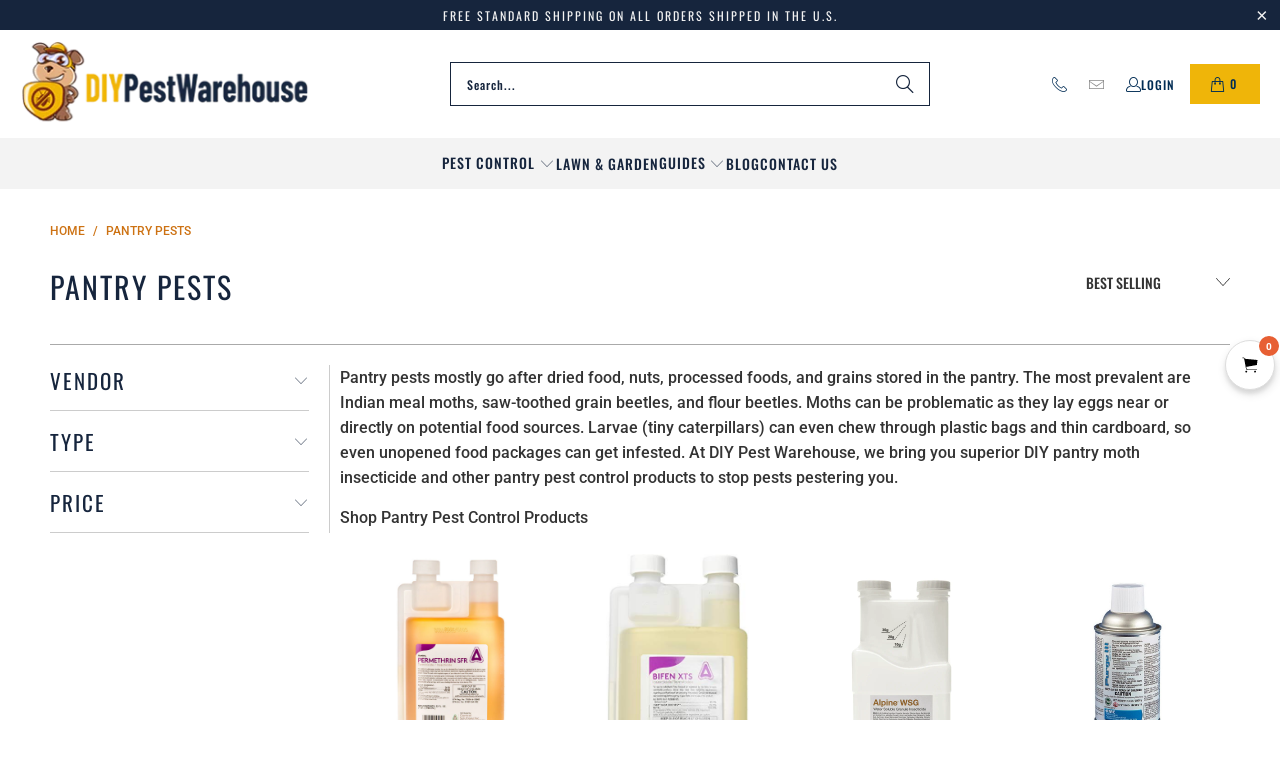

--- FILE ---
content_type: text/html; charset=utf-8
request_url: https://www.diypestwarehouse.com/collections/pantry-pests
body_size: 42749
content:
<!doctype html>
<html class="no-js no-touch" lang="en">
  <head>
    <script>
      window.Store = window.Store || {};
      window.Store.id = 7444594755;
    </script>
    <meta charset="utf-8">
    <meta http-equiv="cleartype" content="on">
    <meta name="robots" content="index,follow">

    <!-- Mobile Specific Metas -->
    <meta name="HandheldFriendly" content="True">
    <meta name="MobileOptimized" content="320">
    <meta name="viewport" content="width=device-width,initial-scale=1">
    <meta name="theme-color" content="#ffffff">

    
    <title>
      Pantry Moth Insecticide | Low Prices | DIY Pest Warehouse
    </title>

    
      <meta
        name="description"
        content="Shop pantry moth insecticide at DIY Pest Warehouse. Save up to 80% compared with exterminator costs with DIY pantry moth control products. Call to learn more."
      >
    

    <link rel="preconnect" href="https://fonts.shopifycdn.com">
    <link rel="preconnect" href="https://cdn.shopify.com">
    <link rel="preconnect" href="https://cdn.shopifycloud.com">

    <link rel="dns-prefetch" href="https://v.shopify.com">
    <link rel="dns-prefetch" href="https://www.youtube.com">
    <link rel="dns-prefetch" href="https://vimeo.com">

    <link href="//www.diypestwarehouse.com/cdn/shop/t/52/assets/jquery.min.js?v=147293088974801289311764016895" as="script" rel="preload">

    <!-- Stylesheet for Fancybox library -->
    <link rel="stylesheet" href="//www.diypestwarehouse.com/cdn/shop/t/52/assets/fancybox.css?v=19278034316635137701764016896" type="text/css" media="all" defer>

    <!-- Stylesheets for Turbo -->
    <link href="//www.diypestwarehouse.com/cdn/shop/t/52/assets/styles.css?v=106839409540269545431764016911" rel="stylesheet" type="text/css" media="all" />
    <link href="//www.diypestwarehouse.com/cdn/shop/t/52/assets/custom-styles.css?v=56825635649882862861764016896" rel="stylesheet" type="text/css" media="all" />

    






    <!-- Icons -->
    
      <link rel="shortcut icon" type="image/x-icon" href="//www.diypestwarehouse.com/cdn/shop/files/favicon_180x180.png?v=1613648533">
      <link rel="apple-touch-icon" href="//www.diypestwarehouse.com/cdn/shop/files/favicon_180x180.png?v=1613648533">
      <link rel="apple-touch-icon" sizes="57x57" href="//www.diypestwarehouse.com/cdn/shop/files/favicon_57x57.png?v=1613648533">
      <link rel="apple-touch-icon" sizes="60x60" href="//www.diypestwarehouse.com/cdn/shop/files/favicon_60x60.png?v=1613648533">
      <link rel="apple-touch-icon" sizes="72x72" href="//www.diypestwarehouse.com/cdn/shop/files/favicon_72x72.png?v=1613648533">
      <link rel="apple-touch-icon" sizes="76x76" href="//www.diypestwarehouse.com/cdn/shop/files/favicon_76x76.png?v=1613648533">
      <link rel="apple-touch-icon" sizes="114x114" href="//www.diypestwarehouse.com/cdn/shop/files/favicon_114x114.png?v=1613648533">
      <link rel="apple-touch-icon" sizes="180x180" href="//www.diypestwarehouse.com/cdn/shop/files/favicon_180x180.png?v=1613648533">
      <link rel="apple-touch-icon" sizes="228x228" href="//www.diypestwarehouse.com/cdn/shop/files/favicon_228x228.png?v=1613648533">
    
    <link rel="canonical" href="https://www.diypestwarehouse.com/collections/pantry-pests">

    

    
      <script type="text/javascript" src="/services/javascripts/currencies.js" data-no-instant></script>
    

    

    
    <script>
      window.PXUTheme = window.PXUTheme || {};
      window.PXUTheme.version = '9.4.0';
      window.PXUTheme.name = 'Turbo';
    </script>
    

    
<template id="price-ui"><span class="price " data-price></span><span class="compare-at-price" data-compare-at-price></span><span class="unit-pricing" data-unit-pricing></span></template>
    <template id="price-ui-badge"><div class="price-ui-badge__sticker price-ui-badge__sticker--">
    <span class="price-ui-badge__sticker-text" data-badge></span>
  </div></template>

    <template id="price-ui__price"><span class="money" data-price></span></template>
    <template id="price-ui__price-range"><span class="price-min" data-price-min><span class="money" data-price></span></span> - <span class="price-max" data-price-max><span class="money" data-price></span></span></template>
    <template id="price-ui__unit-pricing"><span class="unit-quantity" data-unit-quantity></span> | <span class="unit-price" data-unit-price><span class="money" data-price></span></span> / <span class="unit-measurement" data-unit-measurement></span></template>
    <template id="price-ui-badge__percent-savings-range">Save up to <span data-price-percent></span>%</template>
    <template id="price-ui-badge__percent-savings">Save <span data-price-percent></span>%</template>
    <template id="price-ui-badge__price-savings-range">Save up to <span class="money" data-price></span></template>
    <template id="price-ui-badge__price-savings">Save <span class="money" data-price></span></template>
    <template id="price-ui-badge__on-sale">Sale</template>
    <template id="price-ui-badge__sold-out">Sold out</template>
    <template id="price-ui-badge__in-stock">In stock</template>
    

    <script>
      
window.PXUTheme = window.PXUTheme || {};


window.PXUTheme.theme_settings = {};
window.PXUTheme.currency = {};
window.PXUTheme.routes = window.PXUTheme.routes || {};


window.PXUTheme.theme_settings.display_tos_checkbox = true;
window.PXUTheme.theme_settings.go_to_checkout = false;
window.PXUTheme.theme_settings.cart_action = "ajax";
window.PXUTheme.theme_settings.cart_shipping_calculator = true;


window.PXUTheme.theme_settings.collection_swatches = false;
window.PXUTheme.theme_settings.collection_secondary_image = false;


window.PXUTheme.currency.show_multiple_currencies = false;
window.PXUTheme.currency.shop_currency = "USD";
window.PXUTheme.currency.default_currency = "USD";
window.PXUTheme.currency.display_format = "money_format";
window.PXUTheme.currency.money_format = "${{amount}}";
window.PXUTheme.currency.money_format_no_currency = "${{amount}}";
window.PXUTheme.currency.money_format_currency = "${{amount}} USD";
window.PXUTheme.currency.native_multi_currency = false;
window.PXUTheme.currency.iso_code = "USD";
window.PXUTheme.currency.symbol = "$";


window.PXUTheme.theme_settings.display_inventory_left = false;
window.PXUTheme.theme_settings.inventory_threshold = 10;
window.PXUTheme.theme_settings.limit_quantity = false;


window.PXUTheme.theme_settings.menu_position = null;


window.PXUTheme.theme_settings.newsletter_popup = false;
window.PXUTheme.theme_settings.newsletter_popup_days = "14";
window.PXUTheme.theme_settings.newsletter_popup_mobile = false;
window.PXUTheme.theme_settings.newsletter_popup_seconds = 0;


window.PXUTheme.theme_settings.pagination_type = "load_more";


window.PXUTheme.theme_settings.enable_shopify_collection_badges = false;
window.PXUTheme.theme_settings.quick_shop_thumbnail_position = null;
window.PXUTheme.theme_settings.product_form_style = "radio";
window.PXUTheme.theme_settings.sale_banner_enabled = true;
window.PXUTheme.theme_settings.display_savings = false;
window.PXUTheme.theme_settings.display_sold_out_price = false;
window.PXUTheme.theme_settings.free_text = "Free";
window.PXUTheme.theme_settings.video_looping = null;
window.PXUTheme.theme_settings.quick_shop_style = "popup";
window.PXUTheme.theme_settings.hover_enabled = false;


window.PXUTheme.routes.cart_url = "/cart";
window.PXUTheme.routes.cart_update_url = "/cart/update";
window.PXUTheme.routes.root_url = "/";
window.PXUTheme.routes.search_url = "/search";
window.PXUTheme.routes.all_products_collection_url = "/collections/all";
window.PXUTheme.routes.product_recommendations_url = "/recommendations/products";
window.PXUTheme.routes.predictive_search_url = "/search/suggest";


window.PXUTheme.theme_settings.image_loading_style = "blur-up";


window.PXUTheme.theme_settings.enable_autocomplete = true;


window.PXUTheme.theme_settings.page_dots_enabled = false;
window.PXUTheme.theme_settings.slideshow_arrow_size = "light";


window.PXUTheme.theme_settings.quick_shop_enabled = true;


window.PXUTheme.translation = {};


window.PXUTheme.translation.agree_to_terms_warning = "You must agree with the terms and conditions to checkout.";
window.PXUTheme.translation.one_item_left = "item left";
window.PXUTheme.translation.items_left_text = "items left";
window.PXUTheme.translation.cart_savings_text = "Total Savings";
window.PXUTheme.translation.cart_discount_text = "Discount";
window.PXUTheme.translation.cart_subtotal_text = "Subtotal";
window.PXUTheme.translation.cart_remove_text = "Remove";
window.PXUTheme.translation.cart_free_text = "Free";


window.PXUTheme.translation.newsletter_success_text = "Thank you for joining our mailing list!";


window.PXUTheme.translation.notify_email = "Enter your email address...";
window.PXUTheme.translation.notify_email_value = "Translation missing: en.contact.fields.email";
window.PXUTheme.translation.notify_email_send = "Send";
window.PXUTheme.translation.notify_message_first = "Please notify me when ";
window.PXUTheme.translation.notify_message_last = " becomes available - ";
window.PXUTheme.translation.notify_success_text = "Thanks! We will notify you when this product becomes available!";


window.PXUTheme.translation.add_to_cart = "Add to Cart";
window.PXUTheme.translation.coming_soon_text = "Coming Soon";
window.PXUTheme.translation.sold_out_text = "Sold Out";
window.PXUTheme.translation.sale_text = "Sale";
window.PXUTheme.translation.savings_text = "You Save";
window.PXUTheme.translation.from_text = "from";
window.PXUTheme.translation.new_text = "New";
window.PXUTheme.translation.pre_order_text = "Pre-Order";
window.PXUTheme.translation.unavailable_text = "Unavailable";


window.PXUTheme.translation.all_results = "View all results";
window.PXUTheme.translation.no_results = "Sorry, no results!";


window.PXUTheme.media_queries = {};
window.PXUTheme.media_queries.small = window.matchMedia( "(max-width: 480px)" );
window.PXUTheme.media_queries.medium = window.matchMedia( "(max-width: 798px)" );
window.PXUTheme.media_queries.large = window.matchMedia( "(min-width: 799px)" );
window.PXUTheme.media_queries.larger = window.matchMedia( "(min-width: 960px)" );
window.PXUTheme.media_queries.xlarge = window.matchMedia( "(min-width: 1200px)" );
window.PXUTheme.media_queries.ie10 = window.matchMedia( "all and (-ms-high-contrast: none), (-ms-high-contrast: active)" );
window.PXUTheme.media_queries.tablet = window.matchMedia( "only screen and (min-width: 799px) and (max-width: 1024px)" );
window.PXUTheme.media_queries.mobile_and_tablet = window.matchMedia( "(max-width: 1024px)" );
    </script>

    

    
      <script src="//www.diypestwarehouse.com/cdn/shop/t/52/assets/instantclick.min.js?v=20092422000980684151764016894" data-no-instant defer></script>

      <script data-no-instant>
        window.addEventListener('DOMContentLoaded', function() {

          function inIframe() {
            try {
              return window.self !== window.top;
            } catch (e) {
              return true;
            }
          }

          if (!inIframe()){
            InstantClick.on('change', function() {

              $('head script[src*="shopify"]').each(function() {
                var script = document.createElement('script');
                script.type = 'text/javascript';
                script.src = $(this).attr('src');

                $('body').append(script);
              });

              $('body').removeClass('fancybox-active');
              $.fancybox.destroy();

              InstantClick.init();

            });
          }
        });
      </script>
    

    <script>
      
    </script>

    <script>window.performance && window.performance.mark && window.performance.mark('shopify.content_for_header.start');</script><meta name="google-site-verification" content="WsQp1fNfonu2DnRrJ6MMs-hpoXVEGb50fyAT81X3OKg">
<meta id="shopify-digital-wallet" name="shopify-digital-wallet" content="/7444594755/digital_wallets/dialog">
<meta name="shopify-checkout-api-token" content="4976dd453535ded5a012c75b5341f472">
<meta id="in-context-paypal-metadata" data-shop-id="7444594755" data-venmo-supported="true" data-environment="production" data-locale="en_US" data-paypal-v4="true" data-currency="USD">
<link rel="alternate" type="application/atom+xml" title="Feed" href="/collections/pantry-pests.atom" />
<link rel="next" href="/collections/pantry-pests?page=2">
<link rel="alternate" type="application/json+oembed" href="https://www.diypestwarehouse.com/collections/pantry-pests.oembed">
<script async="async" src="/checkouts/internal/preloads.js?locale=en-US"></script>
<link rel="preconnect" href="https://shop.app" crossorigin="anonymous">
<script async="async" src="https://shop.app/checkouts/internal/preloads.js?locale=en-US&shop_id=7444594755" crossorigin="anonymous"></script>
<script id="shopify-features" type="application/json">{"accessToken":"4976dd453535ded5a012c75b5341f472","betas":["rich-media-storefront-analytics"],"domain":"www.diypestwarehouse.com","predictiveSearch":true,"shopId":7444594755,"locale":"en"}</script>
<script>var Shopify = Shopify || {};
Shopify.shop = "diypestwarehouse.myshopify.com";
Shopify.locale = "en";
Shopify.currency = {"active":"USD","rate":"1.0"};
Shopify.country = "US";
Shopify.theme = {"name":"DIYPestWarehouse\/main","id":133101060151,"schema_name":"Turbo","schema_version":"9.4.0","theme_store_id":null,"role":"main"};
Shopify.theme.handle = "null";
Shopify.theme.style = {"id":null,"handle":null};
Shopify.cdnHost = "www.diypestwarehouse.com/cdn";
Shopify.routes = Shopify.routes || {};
Shopify.routes.root = "/";</script>
<script type="module">!function(o){(o.Shopify=o.Shopify||{}).modules=!0}(window);</script>
<script>!function(o){function n(){var o=[];function n(){o.push(Array.prototype.slice.apply(arguments))}return n.q=o,n}var t=o.Shopify=o.Shopify||{};t.loadFeatures=n(),t.autoloadFeatures=n()}(window);</script>
<script>
  window.ShopifyPay = window.ShopifyPay || {};
  window.ShopifyPay.apiHost = "shop.app\/pay";
  window.ShopifyPay.redirectState = null;
</script>
<script id="shop-js-analytics" type="application/json">{"pageType":"collection"}</script>
<script defer="defer" async type="module" src="//www.diypestwarehouse.com/cdn/shopifycloud/shop-js/modules/v2/client.init-shop-cart-sync_IZsNAliE.en.esm.js"></script>
<script defer="defer" async type="module" src="//www.diypestwarehouse.com/cdn/shopifycloud/shop-js/modules/v2/chunk.common_0OUaOowp.esm.js"></script>
<script type="module">
  await import("//www.diypestwarehouse.com/cdn/shopifycloud/shop-js/modules/v2/client.init-shop-cart-sync_IZsNAliE.en.esm.js");
await import("//www.diypestwarehouse.com/cdn/shopifycloud/shop-js/modules/v2/chunk.common_0OUaOowp.esm.js");

  window.Shopify.SignInWithShop?.initShopCartSync?.({"fedCMEnabled":true,"windoidEnabled":true});

</script>
<script>
  window.Shopify = window.Shopify || {};
  if (!window.Shopify.featureAssets) window.Shopify.featureAssets = {};
  window.Shopify.featureAssets['shop-js'] = {"shop-cart-sync":["modules/v2/client.shop-cart-sync_DLOhI_0X.en.esm.js","modules/v2/chunk.common_0OUaOowp.esm.js"],"init-fed-cm":["modules/v2/client.init-fed-cm_C6YtU0w6.en.esm.js","modules/v2/chunk.common_0OUaOowp.esm.js"],"shop-button":["modules/v2/client.shop-button_BCMx7GTG.en.esm.js","modules/v2/chunk.common_0OUaOowp.esm.js"],"shop-cash-offers":["modules/v2/client.shop-cash-offers_BT26qb5j.en.esm.js","modules/v2/chunk.common_0OUaOowp.esm.js","modules/v2/chunk.modal_CGo_dVj3.esm.js"],"init-windoid":["modules/v2/client.init-windoid_B9PkRMql.en.esm.js","modules/v2/chunk.common_0OUaOowp.esm.js"],"init-shop-email-lookup-coordinator":["modules/v2/client.init-shop-email-lookup-coordinator_DZkqjsbU.en.esm.js","modules/v2/chunk.common_0OUaOowp.esm.js"],"shop-toast-manager":["modules/v2/client.shop-toast-manager_Di2EnuM7.en.esm.js","modules/v2/chunk.common_0OUaOowp.esm.js"],"shop-login-button":["modules/v2/client.shop-login-button_BtqW_SIO.en.esm.js","modules/v2/chunk.common_0OUaOowp.esm.js","modules/v2/chunk.modal_CGo_dVj3.esm.js"],"avatar":["modules/v2/client.avatar_BTnouDA3.en.esm.js"],"pay-button":["modules/v2/client.pay-button_CWa-C9R1.en.esm.js","modules/v2/chunk.common_0OUaOowp.esm.js"],"init-shop-cart-sync":["modules/v2/client.init-shop-cart-sync_IZsNAliE.en.esm.js","modules/v2/chunk.common_0OUaOowp.esm.js"],"init-customer-accounts":["modules/v2/client.init-customer-accounts_DenGwJTU.en.esm.js","modules/v2/client.shop-login-button_BtqW_SIO.en.esm.js","modules/v2/chunk.common_0OUaOowp.esm.js","modules/v2/chunk.modal_CGo_dVj3.esm.js"],"init-shop-for-new-customer-accounts":["modules/v2/client.init-shop-for-new-customer-accounts_JdHXxpS9.en.esm.js","modules/v2/client.shop-login-button_BtqW_SIO.en.esm.js","modules/v2/chunk.common_0OUaOowp.esm.js","modules/v2/chunk.modal_CGo_dVj3.esm.js"],"init-customer-accounts-sign-up":["modules/v2/client.init-customer-accounts-sign-up_D6__K_p8.en.esm.js","modules/v2/client.shop-login-button_BtqW_SIO.en.esm.js","modules/v2/chunk.common_0OUaOowp.esm.js","modules/v2/chunk.modal_CGo_dVj3.esm.js"],"checkout-modal":["modules/v2/client.checkout-modal_C_ZQDY6s.en.esm.js","modules/v2/chunk.common_0OUaOowp.esm.js","modules/v2/chunk.modal_CGo_dVj3.esm.js"],"shop-follow-button":["modules/v2/client.shop-follow-button_XetIsj8l.en.esm.js","modules/v2/chunk.common_0OUaOowp.esm.js","modules/v2/chunk.modal_CGo_dVj3.esm.js"],"lead-capture":["modules/v2/client.lead-capture_DvA72MRN.en.esm.js","modules/v2/chunk.common_0OUaOowp.esm.js","modules/v2/chunk.modal_CGo_dVj3.esm.js"],"shop-login":["modules/v2/client.shop-login_ClXNxyh6.en.esm.js","modules/v2/chunk.common_0OUaOowp.esm.js","modules/v2/chunk.modal_CGo_dVj3.esm.js"],"payment-terms":["modules/v2/client.payment-terms_CNlwjfZz.en.esm.js","modules/v2/chunk.common_0OUaOowp.esm.js","modules/v2/chunk.modal_CGo_dVj3.esm.js"]};
</script>
<script id="__st">var __st={"a":7444594755,"offset":-28800,"reqid":"9003d973-700b-4f7c-9344-2903b3fd8009-1768530711","pageurl":"www.diypestwarehouse.com\/collections\/pantry-pests","u":"9831462145b5","p":"collection","rtyp":"collection","rid":92394651715};</script>
<script>window.ShopifyPaypalV4VisibilityTracking = true;</script>
<script id="captcha-bootstrap">!function(){'use strict';const t='contact',e='account',n='new_comment',o=[[t,t],['blogs',n],['comments',n],[t,'customer']],c=[[e,'customer_login'],[e,'guest_login'],[e,'recover_customer_password'],[e,'create_customer']],r=t=>t.map((([t,e])=>`form[action*='/${t}']:not([data-nocaptcha='true']) input[name='form_type'][value='${e}']`)).join(','),a=t=>()=>t?[...document.querySelectorAll(t)].map((t=>t.form)):[];function s(){const t=[...o],e=r(t);return a(e)}const i='password',u='form_key',d=['recaptcha-v3-token','g-recaptcha-response','h-captcha-response',i],f=()=>{try{return window.sessionStorage}catch{return}},m='__shopify_v',_=t=>t.elements[u];function p(t,e,n=!1){try{const o=window.sessionStorage,c=JSON.parse(o.getItem(e)),{data:r}=function(t){const{data:e,action:n}=t;return t[m]||n?{data:e,action:n}:{data:t,action:n}}(c);for(const[e,n]of Object.entries(r))t.elements[e]&&(t.elements[e].value=n);n&&o.removeItem(e)}catch(o){console.error('form repopulation failed',{error:o})}}const l='form_type',E='cptcha';function T(t){t.dataset[E]=!0}const w=window,h=w.document,L='Shopify',v='ce_forms',y='captcha';let A=!1;((t,e)=>{const n=(g='f06e6c50-85a8-45c8-87d0-21a2b65856fe',I='https://cdn.shopify.com/shopifycloud/storefront-forms-hcaptcha/ce_storefront_forms_captcha_hcaptcha.v1.5.2.iife.js',D={infoText:'Protected by hCaptcha',privacyText:'Privacy',termsText:'Terms'},(t,e,n)=>{const o=w[L][v],c=o.bindForm;if(c)return c(t,g,e,D).then(n);var r;o.q.push([[t,g,e,D],n]),r=I,A||(h.body.append(Object.assign(h.createElement('script'),{id:'captcha-provider',async:!0,src:r})),A=!0)});var g,I,D;w[L]=w[L]||{},w[L][v]=w[L][v]||{},w[L][v].q=[],w[L][y]=w[L][y]||{},w[L][y].protect=function(t,e){n(t,void 0,e),T(t)},Object.freeze(w[L][y]),function(t,e,n,w,h,L){const[v,y,A,g]=function(t,e,n){const i=e?o:[],u=t?c:[],d=[...i,...u],f=r(d),m=r(i),_=r(d.filter((([t,e])=>n.includes(e))));return[a(f),a(m),a(_),s()]}(w,h,L),I=t=>{const e=t.target;return e instanceof HTMLFormElement?e:e&&e.form},D=t=>v().includes(t);t.addEventListener('submit',(t=>{const e=I(t);if(!e)return;const n=D(e)&&!e.dataset.hcaptchaBound&&!e.dataset.recaptchaBound,o=_(e),c=g().includes(e)&&(!o||!o.value);(n||c)&&t.preventDefault(),c&&!n&&(function(t){try{if(!f())return;!function(t){const e=f();if(!e)return;const n=_(t);if(!n)return;const o=n.value;o&&e.removeItem(o)}(t);const e=Array.from(Array(32),(()=>Math.random().toString(36)[2])).join('');!function(t,e){_(t)||t.append(Object.assign(document.createElement('input'),{type:'hidden',name:u})),t.elements[u].value=e}(t,e),function(t,e){const n=f();if(!n)return;const o=[...t.querySelectorAll(`input[type='${i}']`)].map((({name:t})=>t)),c=[...d,...o],r={};for(const[a,s]of new FormData(t).entries())c.includes(a)||(r[a]=s);n.setItem(e,JSON.stringify({[m]:1,action:t.action,data:r}))}(t,e)}catch(e){console.error('failed to persist form',e)}}(e),e.submit())}));const S=(t,e)=>{t&&!t.dataset[E]&&(n(t,e.some((e=>e===t))),T(t))};for(const o of['focusin','change'])t.addEventListener(o,(t=>{const e=I(t);D(e)&&S(e,y())}));const B=e.get('form_key'),M=e.get(l),P=B&&M;t.addEventListener('DOMContentLoaded',(()=>{const t=y();if(P)for(const e of t)e.elements[l].value===M&&p(e,B);[...new Set([...A(),...v().filter((t=>'true'===t.dataset.shopifyCaptcha))])].forEach((e=>S(e,t)))}))}(h,new URLSearchParams(w.location.search),n,t,e,['guest_login'])})(!0,!0)}();</script>
<script integrity="sha256-4kQ18oKyAcykRKYeNunJcIwy7WH5gtpwJnB7kiuLZ1E=" data-source-attribution="shopify.loadfeatures" defer="defer" src="//www.diypestwarehouse.com/cdn/shopifycloud/storefront/assets/storefront/load_feature-a0a9edcb.js" crossorigin="anonymous"></script>
<script crossorigin="anonymous" defer="defer" src="//www.diypestwarehouse.com/cdn/shopifycloud/storefront/assets/shopify_pay/storefront-65b4c6d7.js?v=20250812"></script>
<script data-source-attribution="shopify.dynamic_checkout.dynamic.init">var Shopify=Shopify||{};Shopify.PaymentButton=Shopify.PaymentButton||{isStorefrontPortableWallets:!0,init:function(){window.Shopify.PaymentButton.init=function(){};var t=document.createElement("script");t.src="https://www.diypestwarehouse.com/cdn/shopifycloud/portable-wallets/latest/portable-wallets.en.js",t.type="module",document.head.appendChild(t)}};
</script>
<script data-source-attribution="shopify.dynamic_checkout.buyer_consent">
  function portableWalletsHideBuyerConsent(e){var t=document.getElementById("shopify-buyer-consent"),n=document.getElementById("shopify-subscription-policy-button");t&&n&&(t.classList.add("hidden"),t.setAttribute("aria-hidden","true"),n.removeEventListener("click",e))}function portableWalletsShowBuyerConsent(e){var t=document.getElementById("shopify-buyer-consent"),n=document.getElementById("shopify-subscription-policy-button");t&&n&&(t.classList.remove("hidden"),t.removeAttribute("aria-hidden"),n.addEventListener("click",e))}window.Shopify?.PaymentButton&&(window.Shopify.PaymentButton.hideBuyerConsent=portableWalletsHideBuyerConsent,window.Shopify.PaymentButton.showBuyerConsent=portableWalletsShowBuyerConsent);
</script>
<script data-source-attribution="shopify.dynamic_checkout.cart.bootstrap">document.addEventListener("DOMContentLoaded",(function(){function t(){return document.querySelector("shopify-accelerated-checkout-cart, shopify-accelerated-checkout")}if(t())Shopify.PaymentButton.init();else{new MutationObserver((function(e,n){t()&&(Shopify.PaymentButton.init(),n.disconnect())})).observe(document.body,{childList:!0,subtree:!0})}}));
</script>
<link id="shopify-accelerated-checkout-styles" rel="stylesheet" media="screen" href="https://www.diypestwarehouse.com/cdn/shopifycloud/portable-wallets/latest/accelerated-checkout-backwards-compat.css" crossorigin="anonymous">
<style id="shopify-accelerated-checkout-cart">
        #shopify-buyer-consent {
  margin-top: 1em;
  display: inline-block;
  width: 100%;
}

#shopify-buyer-consent.hidden {
  display: none;
}

#shopify-subscription-policy-button {
  background: none;
  border: none;
  padding: 0;
  text-decoration: underline;
  font-size: inherit;
  cursor: pointer;
}

#shopify-subscription-policy-button::before {
  box-shadow: none;
}

      </style>

<script>window.performance && window.performance.mark && window.performance.mark('shopify.content_for_header.end');</script>

    

<meta name="author" content="DIYPestWarehouse">
<meta property="og:url" content="https://www.diypestwarehouse.com/collections/pantry-pests">
<meta property="og:site_name" content="DIYPestWarehouse">




  <meta property="og:type" content="product.group">
  <meta property="og:title" content="Pantry Pests">
  
    <meta property="og:image" content="https://www.diypestwarehouse.com/cdn/shop/collections/IndianMealmoth_600x.jpg?v=1542111224">
    <meta property="og:image:secure_url" content="https://www.diypestwarehouse.com/cdn/shop/collections/IndianMealmoth_600x.jpg?v=1542111224">
    <meta property="og:image:width" content="400">
    <meta property="og:image:height" content="400">
    <meta property="og:image:alt" content="Pantry Pests">
  
  
    
    <meta property="og:image" content="https://www.diypestwarehouse.com/cdn/shop/files/Permethrin-sfr_600x.jpg?v=1740414370">
    <meta property="og:image:secure_url" content="https://www.diypestwarehouse.com/cdn/shop/files/Permethrin-sfr_600x.jpg?v=1740414370">
  



  <meta property="og:description" content="Shop pantry moth insecticide at DIY Pest Warehouse. Save up to 80% compared with exterminator costs with DIY pantry moth control products. Call to learn more.">




<meta name="twitter:card" content="summary">



    
    

    
      
    
  <!-- BEGIN app block: shopify://apps/cbb-add-to-cart/blocks/app-embed-block/a337a7bb-287b-4555-be68-8840dc3d7881 --><script>
    window.codeblackbelt = window.codeblackbelt || {};
    window.codeblackbelt.shop = window.codeblackbelt.shop || 'diypestwarehouse.myshopify.com';
    </script><script src="//cdn.codeblackbelt.com/widgets/collections-add-to-cart/main.min.js?version=2026011518-0800" async></script>
<!-- END app block --><link href="https://monorail-edge.shopifysvc.com" rel="dns-prefetch">
<script>(function(){if ("sendBeacon" in navigator && "performance" in window) {try {var session_token_from_headers = performance.getEntriesByType('navigation')[0].serverTiming.find(x => x.name == '_s').description;} catch {var session_token_from_headers = undefined;}var session_cookie_matches = document.cookie.match(/_shopify_s=([^;]*)/);var session_token_from_cookie = session_cookie_matches && session_cookie_matches.length === 2 ? session_cookie_matches[1] : "";var session_token = session_token_from_headers || session_token_from_cookie || "";function handle_abandonment_event(e) {var entries = performance.getEntries().filter(function(entry) {return /monorail-edge.shopifysvc.com/.test(entry.name);});if (!window.abandonment_tracked && entries.length === 0) {window.abandonment_tracked = true;var currentMs = Date.now();var navigation_start = performance.timing.navigationStart;var payload = {shop_id: 7444594755,url: window.location.href,navigation_start,duration: currentMs - navigation_start,session_token,page_type: "collection"};window.navigator.sendBeacon("https://monorail-edge.shopifysvc.com/v1/produce", JSON.stringify({schema_id: "online_store_buyer_site_abandonment/1.1",payload: payload,metadata: {event_created_at_ms: currentMs,event_sent_at_ms: currentMs}}));}}window.addEventListener('pagehide', handle_abandonment_event);}}());</script>
<script id="web-pixels-manager-setup">(function e(e,d,r,n,o){if(void 0===o&&(o={}),!Boolean(null===(a=null===(i=window.Shopify)||void 0===i?void 0:i.analytics)||void 0===a?void 0:a.replayQueue)){var i,a;window.Shopify=window.Shopify||{};var t=window.Shopify;t.analytics=t.analytics||{};var s=t.analytics;s.replayQueue=[],s.publish=function(e,d,r){return s.replayQueue.push([e,d,r]),!0};try{self.performance.mark("wpm:start")}catch(e){}var l=function(){var e={modern:/Edge?\/(1{2}[4-9]|1[2-9]\d|[2-9]\d{2}|\d{4,})\.\d+(\.\d+|)|Firefox\/(1{2}[4-9]|1[2-9]\d|[2-9]\d{2}|\d{4,})\.\d+(\.\d+|)|Chrom(ium|e)\/(9{2}|\d{3,})\.\d+(\.\d+|)|(Maci|X1{2}).+ Version\/(15\.\d+|(1[6-9]|[2-9]\d|\d{3,})\.\d+)([,.]\d+|)( \(\w+\)|)( Mobile\/\w+|) Safari\/|Chrome.+OPR\/(9{2}|\d{3,})\.\d+\.\d+|(CPU[ +]OS|iPhone[ +]OS|CPU[ +]iPhone|CPU IPhone OS|CPU iPad OS)[ +]+(15[._]\d+|(1[6-9]|[2-9]\d|\d{3,})[._]\d+)([._]\d+|)|Android:?[ /-](13[3-9]|1[4-9]\d|[2-9]\d{2}|\d{4,})(\.\d+|)(\.\d+|)|Android.+Firefox\/(13[5-9]|1[4-9]\d|[2-9]\d{2}|\d{4,})\.\d+(\.\d+|)|Android.+Chrom(ium|e)\/(13[3-9]|1[4-9]\d|[2-9]\d{2}|\d{4,})\.\d+(\.\d+|)|SamsungBrowser\/([2-9]\d|\d{3,})\.\d+/,legacy:/Edge?\/(1[6-9]|[2-9]\d|\d{3,})\.\d+(\.\d+|)|Firefox\/(5[4-9]|[6-9]\d|\d{3,})\.\d+(\.\d+|)|Chrom(ium|e)\/(5[1-9]|[6-9]\d|\d{3,})\.\d+(\.\d+|)([\d.]+$|.*Safari\/(?![\d.]+ Edge\/[\d.]+$))|(Maci|X1{2}).+ Version\/(10\.\d+|(1[1-9]|[2-9]\d|\d{3,})\.\d+)([,.]\d+|)( \(\w+\)|)( Mobile\/\w+|) Safari\/|Chrome.+OPR\/(3[89]|[4-9]\d|\d{3,})\.\d+\.\d+|(CPU[ +]OS|iPhone[ +]OS|CPU[ +]iPhone|CPU IPhone OS|CPU iPad OS)[ +]+(10[._]\d+|(1[1-9]|[2-9]\d|\d{3,})[._]\d+)([._]\d+|)|Android:?[ /-](13[3-9]|1[4-9]\d|[2-9]\d{2}|\d{4,})(\.\d+|)(\.\d+|)|Mobile Safari.+OPR\/([89]\d|\d{3,})\.\d+\.\d+|Android.+Firefox\/(13[5-9]|1[4-9]\d|[2-9]\d{2}|\d{4,})\.\d+(\.\d+|)|Android.+Chrom(ium|e)\/(13[3-9]|1[4-9]\d|[2-9]\d{2}|\d{4,})\.\d+(\.\d+|)|Android.+(UC? ?Browser|UCWEB|U3)[ /]?(15\.([5-9]|\d{2,})|(1[6-9]|[2-9]\d|\d{3,})\.\d+)\.\d+|SamsungBrowser\/(5\.\d+|([6-9]|\d{2,})\.\d+)|Android.+MQ{2}Browser\/(14(\.(9|\d{2,})|)|(1[5-9]|[2-9]\d|\d{3,})(\.\d+|))(\.\d+|)|K[Aa][Ii]OS\/(3\.\d+|([4-9]|\d{2,})\.\d+)(\.\d+|)/},d=e.modern,r=e.legacy,n=navigator.userAgent;return n.match(d)?"modern":n.match(r)?"legacy":"unknown"}(),u="modern"===l?"modern":"legacy",c=(null!=n?n:{modern:"",legacy:""})[u],f=function(e){return[e.baseUrl,"/wpm","/b",e.hashVersion,"modern"===e.buildTarget?"m":"l",".js"].join("")}({baseUrl:d,hashVersion:r,buildTarget:u}),m=function(e){var d=e.version,r=e.bundleTarget,n=e.surface,o=e.pageUrl,i=e.monorailEndpoint;return{emit:function(e){var a=e.status,t=e.errorMsg,s=(new Date).getTime(),l=JSON.stringify({metadata:{event_sent_at_ms:s},events:[{schema_id:"web_pixels_manager_load/3.1",payload:{version:d,bundle_target:r,page_url:o,status:a,surface:n,error_msg:t},metadata:{event_created_at_ms:s}}]});if(!i)return console&&console.warn&&console.warn("[Web Pixels Manager] No Monorail endpoint provided, skipping logging."),!1;try{return self.navigator.sendBeacon.bind(self.navigator)(i,l)}catch(e){}var u=new XMLHttpRequest;try{return u.open("POST",i,!0),u.setRequestHeader("Content-Type","text/plain"),u.send(l),!0}catch(e){return console&&console.warn&&console.warn("[Web Pixels Manager] Got an unhandled error while logging to Monorail."),!1}}}}({version:r,bundleTarget:l,surface:e.surface,pageUrl:self.location.href,monorailEndpoint:e.monorailEndpoint});try{o.browserTarget=l,function(e){var d=e.src,r=e.async,n=void 0===r||r,o=e.onload,i=e.onerror,a=e.sri,t=e.scriptDataAttributes,s=void 0===t?{}:t,l=document.createElement("script"),u=document.querySelector("head"),c=document.querySelector("body");if(l.async=n,l.src=d,a&&(l.integrity=a,l.crossOrigin="anonymous"),s)for(var f in s)if(Object.prototype.hasOwnProperty.call(s,f))try{l.dataset[f]=s[f]}catch(e){}if(o&&l.addEventListener("load",o),i&&l.addEventListener("error",i),u)u.appendChild(l);else{if(!c)throw new Error("Did not find a head or body element to append the script");c.appendChild(l)}}({src:f,async:!0,onload:function(){if(!function(){var e,d;return Boolean(null===(d=null===(e=window.Shopify)||void 0===e?void 0:e.analytics)||void 0===d?void 0:d.initialized)}()){var d=window.webPixelsManager.init(e)||void 0;if(d){var r=window.Shopify.analytics;r.replayQueue.forEach((function(e){var r=e[0],n=e[1],o=e[2];d.publishCustomEvent(r,n,o)})),r.replayQueue=[],r.publish=d.publishCustomEvent,r.visitor=d.visitor,r.initialized=!0}}},onerror:function(){return m.emit({status:"failed",errorMsg:"".concat(f," has failed to load")})},sri:function(e){var d=/^sha384-[A-Za-z0-9+/=]+$/;return"string"==typeof e&&d.test(e)}(c)?c:"",scriptDataAttributes:o}),m.emit({status:"loading"})}catch(e){m.emit({status:"failed",errorMsg:(null==e?void 0:e.message)||"Unknown error"})}}})({shopId: 7444594755,storefrontBaseUrl: "https://www.diypestwarehouse.com",extensionsBaseUrl: "https://extensions.shopifycdn.com/cdn/shopifycloud/web-pixels-manager",monorailEndpoint: "https://monorail-edge.shopifysvc.com/unstable/produce_batch",surface: "storefront-renderer",enabledBetaFlags: ["2dca8a86"],webPixelsConfigList: [{"id":"328433719","configuration":"{\"config\":\"{\\\"pixel_id\\\":\\\"G-SWXH240B7G\\\",\\\"target_country\\\":\\\"US\\\",\\\"gtag_events\\\":[{\\\"type\\\":\\\"begin_checkout\\\",\\\"action_label\\\":\\\"G-SWXH240B7G\\\"},{\\\"type\\\":\\\"search\\\",\\\"action_label\\\":\\\"G-SWXH240B7G\\\"},{\\\"type\\\":\\\"view_item\\\",\\\"action_label\\\":[\\\"G-SWXH240B7G\\\",\\\"MC-FDKTVGVRQV\\\"]},{\\\"type\\\":\\\"purchase\\\",\\\"action_label\\\":[\\\"G-SWXH240B7G\\\",\\\"MC-FDKTVGVRQV\\\"]},{\\\"type\\\":\\\"page_view\\\",\\\"action_label\\\":[\\\"G-SWXH240B7G\\\",\\\"MC-FDKTVGVRQV\\\"]},{\\\"type\\\":\\\"add_payment_info\\\",\\\"action_label\\\":\\\"G-SWXH240B7G\\\"},{\\\"type\\\":\\\"add_to_cart\\\",\\\"action_label\\\":\\\"G-SWXH240B7G\\\"}],\\\"enable_monitoring_mode\\\":false}\"}","eventPayloadVersion":"v1","runtimeContext":"OPEN","scriptVersion":"b2a88bafab3e21179ed38636efcd8a93","type":"APP","apiClientId":1780363,"privacyPurposes":[],"dataSharingAdjustments":{"protectedCustomerApprovalScopes":[]}},{"id":"shopify-app-pixel","configuration":"{}","eventPayloadVersion":"v1","runtimeContext":"STRICT","scriptVersion":"0450","apiClientId":"shopify-pixel","type":"APP","privacyPurposes":["ANALYTICS","MARKETING"]},{"id":"shopify-custom-pixel","eventPayloadVersion":"v1","runtimeContext":"LAX","scriptVersion":"0450","apiClientId":"shopify-pixel","type":"CUSTOM","privacyPurposes":["ANALYTICS","MARKETING"]}],isMerchantRequest: false,initData: {"shop":{"name":"DIYPestWarehouse","paymentSettings":{"currencyCode":"USD"},"myshopifyDomain":"diypestwarehouse.myshopify.com","countryCode":"US","storefrontUrl":"https:\/\/www.diypestwarehouse.com"},"customer":null,"cart":null,"checkout":null,"productVariants":[],"purchasingCompany":null},},"https://www.diypestwarehouse.com/cdn","fcfee988w5aeb613cpc8e4bc33m6693e112",{"modern":"","legacy":""},{"shopId":"7444594755","storefrontBaseUrl":"https:\/\/www.diypestwarehouse.com","extensionBaseUrl":"https:\/\/extensions.shopifycdn.com\/cdn\/shopifycloud\/web-pixels-manager","surface":"storefront-renderer","enabledBetaFlags":"[\"2dca8a86\"]","isMerchantRequest":"false","hashVersion":"fcfee988w5aeb613cpc8e4bc33m6693e112","publish":"custom","events":"[[\"page_viewed\",{}],[\"collection_viewed\",{\"collection\":{\"id\":\"92394651715\",\"title\":\"Pantry Pests\",\"productVariants\":[{\"price\":{\"amount\":29.9,\"currencyCode\":\"USD\"},\"product\":{\"title\":\"Permethrin SFR 36.8%\",\"vendor\":\"Control Solutions\",\"id\":\"1863085621315\",\"untranslatedTitle\":\"Permethrin SFR 36.8%\",\"url\":\"\/products\/permethrin-sfr-36-8\",\"type\":\"Insecticide Concentrates\"},\"id\":\"17370182877251\",\"image\":{\"src\":\"\/\/www.diypestwarehouse.com\/cdn\/shop\/files\/Permethrin-sfr.jpg?v=1740414370\"},\"sku\":\"\",\"title\":\"Pint (16 oz)\",\"untranslatedTitle\":\"Pint (16 oz)\"},{\"price\":{\"amount\":49.95,\"currencyCode\":\"USD\"},\"product\":{\"title\":\"Bifen XTS\",\"vendor\":\"Control Solutions\",\"id\":\"1864988262467\",\"untranslatedTitle\":\"Bifen XTS\",\"url\":\"\/products\/bifen-xts\",\"type\":\"Insecticide Concentrates\"},\"id\":\"17376537116739\",\"image\":{\"src\":\"\/\/www.diypestwarehouse.com\/cdn\/shop\/products\/bifen-xts.jpg?v=1740414413\"},\"sku\":\"\",\"title\":\"Quart (32 oz)\",\"untranslatedTitle\":\"Quart (32 oz)\"},{\"price\":{\"amount\":82.0,\"currencyCode\":\"USD\"},\"product\":{\"title\":\"Alpine WSG\",\"vendor\":\"BASF\",\"id\":\"1815055564867\",\"untranslatedTitle\":\"Alpine WSG\",\"url\":\"\/products\/alpine-wsg\",\"type\":\"Insecticide Concentrate\"},\"id\":\"17015484416067\",\"image\":{\"src\":\"\/\/www.diypestwarehouse.com\/cdn\/shop\/files\/alpine-wsg.webp?v=1737993072\"},\"sku\":\"\",\"title\":\"Bottle (200 Grams)\",\"untranslatedTitle\":\"Bottle (200 Grams)\"},{\"price\":{\"amount\":20.76,\"currencyCode\":\"USD\"},\"product\":{\"title\":\"Purge III Metered Aerosol\",\"vendor\":\"FMC\",\"id\":\"1892591173699\",\"untranslatedTitle\":\"Purge III Metered Aerosol\",\"url\":\"\/products\/purge-iii-metered-aerosol\",\"type\":\"Aerosol Sprays\"},\"id\":\"17538349465667\",\"image\":{\"src\":\"\/\/www.diypestwarehouse.com\/cdn\/shop\/files\/metered-aerosol-insecticide-spray.jpg?v=1688748458\"},\"sku\":\"10058200\",\"title\":\"Can (7.3 oz)\",\"untranslatedTitle\":\"Can (7.3 oz)\"},{\"price\":{\"amount\":10.85,\"currencyCode\":\"USD\"},\"product\":{\"title\":\"Gentrol IGR Concentrate\",\"vendor\":\"Zoecon\",\"id\":\"1817826558019\",\"untranslatedTitle\":\"Gentrol IGR Concentrate\",\"url\":\"\/products\/gentrol-igr-concentrate\",\"type\":\"Insect Growth Regulators\"},\"id\":\"17043446202435\",\"image\":{\"src\":\"\/\/www.diypestwarehouse.com\/cdn\/shop\/files\/bottle-packaging-gentrol-IGR.jpg?v=1766410011\"},\"sku\":\"\",\"title\":\"Bottle (1 oz)\",\"untranslatedTitle\":\"Bottle (1 oz)\"},{\"price\":{\"amount\":31.18,\"currencyCode\":\"USD\"},\"product\":{\"title\":\"Tempo 1% Dust\",\"vendor\":\"Bayer\",\"id\":\"1781765537859\",\"untranslatedTitle\":\"Tempo 1% Dust\",\"url\":\"\/products\/tempo-1-dust\",\"type\":\"Insecticide Dusts\"},\"id\":\"16721621844035\",\"image\":{\"src\":\"\/\/www.diypestwarehouse.com\/cdn\/shop\/files\/tempo-dust-bottle.webp?v=1754385626\"},\"sku\":\"\",\"title\":\"Bottle (1.25 lbs)\",\"untranslatedTitle\":\"Bottle (1.25 lbs)\"},{\"price\":{\"amount\":41.0,\"currencyCode\":\"USD\"},\"product\":{\"title\":\"Demand CS Insecticide\",\"vendor\":\"Syngenta\",\"id\":\"1812731691075\",\"untranslatedTitle\":\"Demand CS Insecticide\",\"url\":\"\/products\/demand-cs-insecticide\",\"type\":\"Insecticide Concentrates\"},\"id\":\"16996321198147\",\"image\":{\"src\":\"\/\/www.diypestwarehouse.com\/cdn\/shop\/products\/demand-cs-insecticide.jpg?v=1643150226\"},\"sku\":\"\",\"title\":\"Bottle (8 oz)\",\"untranslatedTitle\":\"Bottle (8 oz)\"},{\"price\":{\"amount\":9.95,\"currencyCode\":\"USD\"},\"product\":{\"title\":\"Demon WP Insecticide\",\"vendor\":\"Syngenta\",\"id\":\"1813602828355\",\"untranslatedTitle\":\"Demon WP Insecticide\",\"url\":\"\/products\/demon-wp-insecticide\",\"type\":\"Insecticide Concentrates\"},\"id\":\"17003801706563\",\"image\":{\"src\":\"\/\/www.diypestwarehouse.com\/cdn\/shop\/files\/demon-wp.jpg?v=1754388736\"},\"sku\":\"\",\"title\":\"Pack (4 x 0.3 oz)\",\"untranslatedTitle\":\"Pack (4 x 0.3 oz)\"},{\"price\":{\"amount\":36.75,\"currencyCode\":\"USD\"},\"product\":{\"title\":\"Gentrol Point Source IGR\",\"vendor\":\"Zoecon\",\"id\":\"1817864798275\",\"untranslatedTitle\":\"Gentrol Point Source IGR\",\"url\":\"\/products\/gentrol-point-source-igr\",\"type\":\"Insect Growth Regulators\"},\"id\":\"17043723550787\",\"image\":{\"src\":\"\/\/www.diypestwarehouse.com\/cdn\/shop\/products\/Gentrol_Point_Source.png?v=1541712344\"},\"sku\":\"\",\"title\":\"Box (20 Discs)\",\"untranslatedTitle\":\"Box (20 Discs)\"},{\"price\":{\"amount\":71.8,\"currencyCode\":\"USD\"},\"product\":{\"title\":\"Onslaught FastCap Spider and Scorpion Insecticide\",\"vendor\":\"MGK\",\"id\":\"1770385637443\",\"untranslatedTitle\":\"Onslaught FastCap Spider and Scorpion Insecticide\",\"url\":\"\/products\/onslaught-fastcap-spider-and-scorpion-insecticide\",\"type\":\"Insecticide Concentrates\"},\"id\":\"16618039083075\",\"image\":{\"src\":\"\/\/www.diypestwarehouse.com\/cdn\/shop\/products\/Onslaught_FastCap.jpg?v=1540917520\"},\"sku\":\"\",\"title\":\"Pint (16 oz)\",\"untranslatedTitle\":\"Pint (16 oz)\"},{\"price\":{\"amount\":13.9,\"currencyCode\":\"USD\"},\"product\":{\"title\":\"CimeXa Insecticide Dust\",\"vendor\":\"Rockwell Labs\",\"id\":\"1877095481411\",\"untranslatedTitle\":\"CimeXa Insecticide Dust\",\"url\":\"\/products\/cimexa-insecticide-dust\",\"type\":\"Insecticide Dusts\"},\"id\":\"17422605910083\",\"image\":{\"src\":\"\/\/www.diypestwarehouse.com\/cdn\/shop\/files\/cimexa-insecticide-dust-bottle.webp?v=1754385382\"},\"sku\":\"\",\"title\":\"Bottle (4 oz)\",\"untranslatedTitle\":\"Bottle (4 oz)\"},{\"price\":{\"amount\":55.0,\"currencyCode\":\"USD\"},\"product\":{\"title\":\"Talstar XTRA\",\"vendor\":\"FMC\",\"id\":\"1892751573059\",\"untranslatedTitle\":\"Talstar XTRA\",\"url\":\"\/products\/talstar-xtra\",\"type\":\"Insecticide Granules\"},\"id\":\"17539919544387\",\"image\":{\"src\":\"\/\/www.diypestwarehouse.com\/cdn\/shop\/products\/talstar-xtra-insecticide.jpg?v=1658350956\"},\"sku\":\"\",\"title\":\"Bag (25 lbs)\",\"untranslatedTitle\":\"Bag (25 lbs)\"},{\"price\":{\"amount\":18.0,\"currencyCode\":\"USD\"},\"product\":{\"title\":\"EverGreen Pyrethrum Dust 1%\",\"vendor\":\"MGK\",\"id\":\"1807385886787\",\"untranslatedTitle\":\"EverGreen Pyrethrum Dust 1%\",\"url\":\"\/products\/evergreen-pyrethrum-dust-1\",\"type\":\"Insecticide Dusts\"},\"id\":\"16950534864963\",\"image\":{\"src\":\"\/\/www.diypestwarehouse.com\/cdn\/shop\/products\/evergreen_pyrethrum_dust.jpg?v=1541529666\"},\"sku\":\"\",\"title\":\"Bottle (10 oz)\",\"untranslatedTitle\":\"Bottle (10 oz)\"},{\"price\":{\"amount\":10.5,\"currencyCode\":\"USD\"},\"product\":{\"title\":\"Orthene PCO Pellets\",\"vendor\":\"AMVAC\",\"id\":\"1821114826819\",\"untranslatedTitle\":\"Orthene PCO Pellets\",\"url\":\"\/products\/orthene-pco-pellets\",\"type\":\"Insecticide Concentrates\"},\"id\":\"32425093038135\",\"image\":{\"src\":\"\/\/www.diypestwarehouse.com\/cdn\/shop\/files\/AMVAC-Orthene-PCO-Pellets.jpg?v=1705829590\"},\"sku\":\"\",\"title\":\"1 Pack\",\"untranslatedTitle\":\"1 Pack\"},{\"price\":{\"amount\":37.0,\"currencyCode\":\"USD\"},\"product\":{\"title\":\"Bifen L\/P Insecticide Granules\",\"vendor\":\"Control Solutions\",\"id\":\"1864926232643\",\"untranslatedTitle\":\"Bifen L\/P Insecticide Granules\",\"url\":\"\/products\/bifen-l-p-insecticide-granules\",\"type\":\"Insecticide Granules\"},\"id\":\"17376350404675\",\"image\":{\"src\":\"\/\/www.diypestwarehouse.com\/cdn\/shop\/files\/Control-Solutions-Bifen-LP-Insecticide-Granules-pack.png?v=1698411909\"},\"sku\":\"\",\"title\":\"Bag (25 lbs)\",\"untranslatedTitle\":\"Bag (25 lbs)\"},{\"price\":{\"amount\":43.0,\"currencyCode\":\"USD\"},\"product\":{\"title\":\"Suspend SC\",\"vendor\":\"Bayer\",\"id\":\"1777074602051\",\"untranslatedTitle\":\"Suspend SC\",\"url\":\"\/products\/suspend-sc\",\"type\":\"Insecticide Concentrates\"},\"id\":\"16670544494659\",\"image\":{\"src\":\"\/\/www.diypestwarehouse.com\/cdn\/shop\/files\/Suspend-SC-insecticide_8a1cd547-7e4c-476b-836d-5d710f4e8c15.jpg?v=1695991357\"},\"sku\":\"\",\"title\":\"Pint (16 oz)\",\"untranslatedTitle\":\"Pint (16 oz)\"},{\"price\":{\"amount\":34.2,\"currencyCode\":\"USD\"},\"product\":{\"title\":\"Cyonara 9.7 Insecticide Concentrate\",\"vendor\":\"Control Solutions\",\"id\":\"1865256140867\",\"untranslatedTitle\":\"Cyonara 9.7 Insecticide Concentrate\",\"url\":\"\/products\/cyonara-9-7-insecticide-concentrate\",\"type\":\"Insecticide Concentrates\"},\"id\":\"17377236516931\",\"image\":{\"src\":\"\/\/www.diypestwarehouse.com\/cdn\/shop\/products\/Cyonara_9.7.jpg?v=1542318159\"},\"sku\":\"\",\"title\":\"Bottle (8 oz)\",\"untranslatedTitle\":\"Bottle (8 oz)\"},{\"price\":{\"amount\":28.9,\"currencyCode\":\"USD\"},\"product\":{\"title\":\"CB-80 Aerosol\",\"vendor\":\"FMC\",\"id\":\"1892772249667\",\"untranslatedTitle\":\"CB-80 Aerosol\",\"url\":\"\/products\/cb-80-aerosol\",\"type\":\"Aerosol Sprays\"},\"id\":\"17540129357891\",\"image\":{\"src\":\"\/\/www.diypestwarehouse.com\/cdn\/shop\/products\/CB-80_Insecticide_Aerosol.jpg?v=1542735707\"},\"sku\":\"\",\"title\":\"Can (17 oz)\",\"untranslatedTitle\":\"Can (17 oz)\"},{\"price\":{\"amount\":48.5,\"currencyCode\":\"USD\"},\"product\":{\"title\":\"Tekko Pro Insect Growth Regulator\",\"vendor\":\"Control Solutions\",\"id\":\"1818061307971\",\"untranslatedTitle\":\"Tekko Pro Insect Growth Regulator\",\"url\":\"\/products\/tekko-pro-insect-growth-regulator\",\"type\":\"IGR\"},\"id\":\"17045145452611\",\"image\":{\"src\":\"\/\/www.diypestwarehouse.com\/cdn\/shop\/files\/one-pint-bottle-tekko-pro.jpg?v=1764679693\"},\"sku\":\"\",\"title\":\"Pint (16 oz)\",\"untranslatedTitle\":\"Pint (16 oz)\"},{\"price\":{\"amount\":72.0,\"currencyCode\":\"USD\"},\"product\":{\"title\":\"Temprid FX Insecticide\",\"vendor\":\"Bayer\",\"id\":\"1770829873219\",\"untranslatedTitle\":\"Temprid FX Insecticide\",\"url\":\"\/products\/temprid-fx-insecticide\",\"type\":\"Insecticide Concentrates\"},\"id\":\"16621149454403\",\"image\":{\"src\":\"\/\/www.diypestwarehouse.com\/cdn\/shop\/files\/Bayer-Temprid-FX-Insecticide.jpg?v=1695991547\"},\"sku\":\"\",\"title\":\"240 ML Bottle\",\"untranslatedTitle\":\"240 ML Bottle\"},{\"price\":{\"amount\":26.1,\"currencyCode\":\"USD\"},\"product\":{\"title\":\"PT Phantom II\",\"vendor\":\"BASF\",\"id\":\"1898496655427\",\"untranslatedTitle\":\"PT Phantom II\",\"url\":\"\/products\/pt-phantom-ii\",\"type\":\"Aerosol Sprays\"},\"id\":\"17597481975875\",\"image\":{\"src\":\"\/\/www.diypestwarehouse.com\/cdn\/shop\/products\/Phantom_II.jpg?v=1542842604\"},\"sku\":\"\",\"title\":\"Can (14 oz)\",\"untranslatedTitle\":\"Can (14 oz)\"},{\"price\":{\"amount\":15.5,\"currencyCode\":\"USD\"},\"product\":{\"title\":\"Tim-Bor Professional\",\"vendor\":\"Nisus\",\"id\":\"6598617595959\",\"untranslatedTitle\":\"Tim-Bor Professional\",\"url\":\"\/products\/tim-bor-professional\",\"type\":\"Insecticide Dust\"},\"id\":\"39495705296951\",\"image\":{\"src\":\"\/\/www.diypestwarehouse.com\/cdn\/shop\/files\/insecticide-fungicide-pest-control-liquid.jpg?v=1688750125\"},\"sku\":\"\",\"title\":\"Bag (1.5 lb)\",\"untranslatedTitle\":\"Bag (1.5 lb)\"},{\"price\":{\"amount\":137.2,\"currencyCode\":\"USD\"},\"product\":{\"title\":\"Troika Misting Concentrate\",\"vendor\":\"MGK\",\"id\":\"1808346054723\",\"untranslatedTitle\":\"Troika Misting Concentrate\",\"url\":\"\/products\/troika-misting-concentrate\",\"type\":\"Fogging\"},\"id\":\"16957516841027\",\"image\":{\"src\":\"\/\/www.diypestwarehouse.com\/cdn\/shop\/products\/troika-misting-concentrate.jpg?v=1634665770\"},\"sku\":\"\",\"title\":\"Half Gallon (64 oz)\",\"untranslatedTitle\":\"Half Gallon (64 oz)\"},{\"price\":{\"amount\":60.0,\"currencyCode\":\"USD\"},\"product\":{\"title\":\"Drione Dust\",\"vendor\":\"Bayer\",\"id\":\"1780222230595\",\"untranslatedTitle\":\"Drione Dust\",\"url\":\"\/products\/drione-dust\",\"type\":\"Insecticide Dusts\"},\"id\":\"16710162350147\",\"image\":{\"src\":\"\/\/www.diypestwarehouse.com\/cdn\/shop\/products\/drione-dust-insecticide-gel.png?v=1660944857\"},\"sku\":\"\",\"title\":\"Bottle ( 1 lb)\",\"untranslatedTitle\":\"Bottle ( 1 lb)\"},{\"price\":{\"amount\":54.5,\"currencyCode\":\"USD\"},\"product\":{\"title\":\"Nyguard IGR\",\"vendor\":\"MGK\",\"id\":\"1782245982275\",\"untranslatedTitle\":\"Nyguard IGR\",\"url\":\"\/products\/nyguard-igr\",\"type\":\"IGR\"},\"id\":\"16723085852739\",\"image\":{\"src\":\"\/\/www.diypestwarehouse.com\/cdn\/shop\/products\/Nyguard_IGR.jpg?v=1541117335\"},\"sku\":\"\",\"title\":\"Bottle (140 ML)\",\"untranslatedTitle\":\"Bottle (140 ML)\"},{\"price\":{\"amount\":24.5,\"currencyCode\":\"USD\"},\"product\":{\"title\":\"Arilon Insecticide\",\"vendor\":\"Syngenta\",\"id\":\"1813579595843\",\"untranslatedTitle\":\"Arilon Insecticide\",\"url\":\"\/products\/arilon-insecticide\",\"type\":\"Insecticide Concentrates\"},\"id\":\"17003572625475\",\"image\":{\"src\":\"\/\/www.diypestwarehouse.com\/cdn\/shop\/products\/Arilon_Insecticide.jpg?v=1541628579\"},\"sku\":\"\",\"title\":\"Box (5 x 0.33 oz Packs)\",\"untranslatedTitle\":\"Box (5 x 0.33 oz Packs)\"},{\"price\":{\"amount\":42.8,\"currencyCode\":\"USD\"},\"product\":{\"title\":\"D-Fense SC\",\"vendor\":\"Control Solutions\",\"id\":\"1865900490819\",\"untranslatedTitle\":\"D-Fense SC\",\"url\":\"\/products\/d-fense-sc\",\"type\":\"Insecticide Concentrates\"},\"id\":\"17378958639171\",\"image\":{\"src\":\"\/\/www.diypestwarehouse.com\/cdn\/shop\/products\/D-Fense_SC.jpg?v=1542323968\"},\"sku\":\"\",\"title\":\"Pint (16 oz)\",\"untranslatedTitle\":\"Pint (16 oz)\"},{\"price\":{\"amount\":95.0,\"currencyCode\":\"USD\"},\"product\":{\"title\":\"Tempo Ultra WP\",\"vendor\":\"Bayer\",\"id\":\"1776763043907\",\"untranslatedTitle\":\"Tempo Ultra WP\",\"url\":\"\/products\/tempo-ultra-wp\",\"type\":\"Insecticide Concentrates\"},\"id\":\"16666651164739\",\"image\":{\"src\":\"\/\/www.diypestwarehouse.com\/cdn\/shop\/products\/tempo-ultra-wp.jpg?v=1677216134\"},\"sku\":\"\",\"title\":\"Jar (420 grams)\",\"untranslatedTitle\":\"Jar (420 grams)\"},{\"price\":{\"amount\":62.8,\"currencyCode\":\"USD\"},\"product\":{\"title\":\"Cyper TC\",\"vendor\":\"Control Solutions\",\"id\":\"1865403367491\",\"untranslatedTitle\":\"Cyper TC\",\"url\":\"\/products\/cyper-tc\",\"type\":\"Insecticide Concentrates\"},\"id\":\"17377625407555\",\"image\":{\"src\":\"\/\/www.diypestwarehouse.com\/cdn\/shop\/products\/Cypter_TC_Insecticide.jpg?v=1542319471\"},\"sku\":\"\",\"title\":\"Gallon (128 oz)\",\"untranslatedTitle\":\"Gallon (128 oz)\"},{\"price\":{\"amount\":61.78,\"currencyCode\":\"USD\"},\"product\":{\"title\":\"Suspend Polyzone\",\"vendor\":\"Bayer\",\"id\":\"1772095275075\",\"untranslatedTitle\":\"Suspend Polyzone\",\"url\":\"\/products\/suspend-polyzone\",\"type\":\"Insecticide Concentrates\"},\"id\":\"16628697989187\",\"image\":{\"src\":\"\/\/www.diypestwarehouse.com\/cdn\/shop\/products\/suspend-polyzone-insecticide.png?v=1748533616\"},\"sku\":\"\",\"title\":\"Pint (16 oz)\",\"untranslatedTitle\":\"Pint (16 oz)\"},{\"price\":{\"amount\":19.9,\"currencyCode\":\"USD\"},\"product\":{\"title\":\"Sterifab\",\"vendor\":\"Noble Pine\",\"id\":\"1894162497603\",\"untranslatedTitle\":\"Sterifab\",\"url\":\"\/products\/sterifab-bed-bug-spray\",\"type\":\"Insecticide Concentrates\"},\"id\":\"17551048867907\",\"image\":{\"src\":\"\/\/www.diypestwarehouse.com\/cdn\/shop\/files\/Noble-Pine-Sterifab-spray-bottle.jpg?v=1692613646\"},\"sku\":\"\",\"title\":\"Bottle (16 oz)\",\"untranslatedTitle\":\"Bottle (16 oz)\"},{\"price\":{\"amount\":9.8,\"currencyCode\":\"USD\"},\"product\":{\"title\":\"Precor IGR Concentrate\",\"vendor\":\"Zoecon\",\"id\":\"1817840222275\",\"untranslatedTitle\":\"Precor IGR Concentrate\",\"url\":\"\/products\/precor-igr-concentrate\",\"type\":\"Insect Growth Regulators\"},\"id\":\"17043547127875\",\"image\":{\"src\":\"\/\/www.diypestwarehouse.com\/cdn\/shop\/products\/Precor_IGR.jpg?v=1541711559\"},\"sku\":\"\",\"title\":\"Bottle (1 oz)\",\"untranslatedTitle\":\"Bottle (1 oz)\"},{\"price\":{\"amount\":20.5,\"currencyCode\":\"USD\"},\"product\":{\"title\":\"Maxforce Complete Granular Insect Bait\",\"vendor\":\"Bayer\",\"id\":\"1772187484227\",\"untranslatedTitle\":\"Maxforce Complete Granular Insect Bait\",\"url\":\"\/products\/maxforce-complete-granular-insect-bait\",\"type\":\"Insecticide Granules\"},\"id\":\"16629427601475\",\"image\":{\"src\":\"\/\/www.diypestwarehouse.com\/cdn\/shop\/products\/Maxforce_Complete_Granular_Insect_Bait_5000x_f9c7f987-708e-46e0-93c2-6f69d5efad93.png?v=1648143977\"},\"sku\":\"\",\"title\":\"1 Bottle (8 oz)\",\"untranslatedTitle\":\"1 Bottle (8 oz)\"},{\"price\":{\"amount\":45.0,\"currencyCode\":\"USD\"},\"product\":{\"title\":\"Tengard SFR Termiticide Insecticide\",\"vendor\":\"United Phosphorus Inc\",\"id\":\"4615912685623\",\"untranslatedTitle\":\"Tengard SFR Termiticide Insecticide\",\"url\":\"\/products\/tengard-sfr-termiticide-insecticide\",\"type\":\"Liquid Termite Concentrates\"},\"id\":\"32313713754167\",\"image\":{\"src\":\"\/\/www.diypestwarehouse.com\/cdn\/shop\/products\/tengard-sfr-one-shot.jpg?v=1634666844\"},\"sku\":\"\",\"title\":\"Quart (32 oz)\",\"untranslatedTitle\":\"Quart (32 oz)\"},{\"price\":{\"amount\":200.0,\"currencyCode\":\"USD\"},\"product\":{\"title\":\"VamPyre Misting Concentrate\",\"vendor\":\"MGK\",\"id\":\"1808264659011\",\"untranslatedTitle\":\"VamPyre Misting Concentrate\",\"url\":\"\/products\/vampyre-misting-concentrate\",\"type\":\"Fogging\"},\"id\":\"16956875407427\",\"image\":{\"src\":\"\/\/www.diypestwarehouse.com\/cdn\/shop\/products\/vampyre-misting-concentrate.jpg?v=1634665733\"},\"sku\":\"\",\"title\":\"Gallon (128 oz)\",\"untranslatedTitle\":\"Gallon (128 oz)\"},{\"price\":{\"amount\":21.0,\"currencyCode\":\"USD\"},\"product\":{\"title\":\"Gentrol IGR Aerosol\",\"vendor\":\"Zoecon\",\"id\":\"1818007765059\",\"untranslatedTitle\":\"Gentrol IGR Aerosol\",\"url\":\"\/products\/gentrol-igr-aerosol\",\"type\":\"IGR\"},\"id\":\"17044909162563\",\"image\":{\"src\":\"\/\/www.diypestwarehouse.com\/cdn\/shop\/products\/Gentrol_Aerosol.png?v=1541716676\"},\"sku\":\"\",\"title\":\"Can (16 oz)\",\"untranslatedTitle\":\"Can (16 oz)\"},{\"price\":{\"amount\":19.0,\"currencyCode\":\"USD\"},\"product\":{\"title\":\"InTice 10 Perimeter Bait\",\"vendor\":\"Rockwell Labs\",\"id\":\"1877247000643\",\"untranslatedTitle\":\"InTice 10 Perimeter Bait\",\"url\":\"\/products\/intice-10-perimeter-bait\",\"type\":\"Insecticide Granules\"},\"id\":\"17422920417347\",\"image\":{\"src\":\"\/\/www.diypestwarehouse.com\/cdn\/shop\/products\/InTice_10_Perimeter.jpg?v=1542411712\"},\"sku\":\"\",\"title\":\"Shaker bottle (1 lb)\",\"untranslatedTitle\":\"Shaker bottle (1 lb)\"},{\"price\":{\"amount\":41.9,\"currencyCode\":\"USD\"},\"product\":{\"title\":\"Talstar PL\",\"vendor\":\"FMC\",\"id\":\"1892694032451\",\"untranslatedTitle\":\"Talstar PL\",\"url\":\"\/products\/talstar-pl\",\"type\":\"Insecticide Granules\"},\"id\":\"17539400400963\",\"image\":{\"src\":\"\/\/www.diypestwarehouse.com\/cdn\/shop\/products\/talstar-pl-insecticide.jpg?v=1658351033\"},\"sku\":\"\",\"title\":\"Bag (25 lbs)\",\"untranslatedTitle\":\"Bag (25 lbs)\"},{\"price\":{\"amount\":12.9,\"currencyCode\":\"USD\"},\"product\":{\"title\":\"NyGuard EZ1\",\"vendor\":\"MGK\",\"id\":\"1782099476547\",\"untranslatedTitle\":\"NyGuard EZ1\",\"url\":\"\/products\/nyguard-ez1\",\"type\":\"Insect Growth Regulators\"},\"id\":\"16722703089731\",\"image\":{\"src\":\"\/\/www.diypestwarehouse.com\/cdn\/shop\/products\/NyGuard_EZ1.jpg?v=1541115477\"},\"sku\":\"\",\"title\":\"Bottle (1 oz)\",\"untranslatedTitle\":\"Bottle (1 oz)\"},{\"price\":{\"amount\":25.95,\"currencyCode\":\"USD\"},\"product\":{\"title\":\"Delta Dust\",\"vendor\":\"Bayer\",\"id\":\"1770759356483\",\"untranslatedTitle\":\"Delta Dust\",\"url\":\"\/products\/delta-dust\",\"type\":\"Insecticide Dust\"},\"id\":\"16620464996419\",\"image\":{\"src\":\"\/\/www.diypestwarehouse.com\/cdn\/shop\/products\/Delta_Dust.jpg?v=1540921159\"},\"sku\":\"4191071\",\"title\":\"1 lb Bottle\",\"untranslatedTitle\":\"1 lb Bottle\"},{\"price\":{\"amount\":82.5,\"currencyCode\":\"USD\"},\"product\":{\"title\":\"Pyrocide 100 (1% Pyrethrum)\",\"vendor\":\"MGK\",\"id\":\"1806772568131\",\"untranslatedTitle\":\"Pyrocide 100 (1% Pyrethrum)\",\"url\":\"\/products\/pyrocide-100-1-pyrethrum\",\"type\":\"Fogging\"},\"id\":\"16943335047235\",\"image\":{\"src\":\"\/\/www.diypestwarehouse.com\/cdn\/shop\/products\/Pyrocide_100.jpg?v=1541519792\"},\"sku\":\"\",\"title\":\"Gallon (128 oz)\",\"untranslatedTitle\":\"Gallon (128 oz)\"},{\"price\":{\"amount\":14.95,\"currencyCode\":\"USD\"},\"product\":{\"title\":\"InVict Xpress Granular Bait\",\"vendor\":\"Rockwell Labs\",\"id\":\"1880369332291\",\"untranslatedTitle\":\"InVict Xpress Granular Bait\",\"url\":\"\/products\/invict-xpress-granular-bait\",\"type\":\"Insecticide Granules\"},\"id\":\"17440344277059\",\"image\":{\"src\":\"\/\/www.diypestwarehouse.com\/cdn\/shop\/files\/Rockwell-Labs-InVict-Xpress-Granular-Bait.webp?v=1686325361\"},\"sku\":\"\",\"title\":\"Shaker Bottle (8 oz)\",\"untranslatedTitle\":\"Shaker Bottle (8 oz)\"},{\"price\":{\"amount\":12.0,\"currencyCode\":\"USD\"},\"product\":{\"title\":\"Cyper WSP\",\"vendor\":\"Control Solutions\",\"id\":\"1865490825283\",\"untranslatedTitle\":\"Cyper WSP\",\"url\":\"\/products\/cyper-wsp\",\"type\":\"Insecticide Concentrates\"},\"id\":\"17377874477123\",\"image\":{\"src\":\"\/\/www.diypestwarehouse.com\/cdn\/shop\/files\/Cyper-WSP-product-guide.jpg?v=1692614277\"},\"sku\":\"\",\"title\":\"Envelope (4 x 9.5 gram packs)\",\"untranslatedTitle\":\"Envelope (4 x 9.5 gram packs)\"},{\"price\":{\"amount\":22.0,\"currencyCode\":\"USD\"},\"product\":{\"title\":\"D-Force\",\"vendor\":\"FMC\",\"id\":\"1892881465411\",\"untranslatedTitle\":\"D-Force\",\"url\":\"\/products\/d-force\",\"type\":\"Aerosol Sprays\"},\"id\":\"17541051646019\",\"image\":{\"src\":\"\/\/www.diypestwarehouse.com\/cdn\/shop\/products\/d-force-aerosol.jpg?v=1662750082\"},\"sku\":\"\",\"title\":\"Can (14 oz)\",\"untranslatedTitle\":\"Can (14 oz)\"},{\"price\":{\"amount\":69.8,\"currencyCode\":\"USD\"},\"product\":{\"title\":\"Onslaught Microencapsulated Insecticide\",\"vendor\":\"MGK\",\"id\":\"1807370551363\",\"untranslatedTitle\":\"Onslaught Microencapsulated Insecticide\",\"url\":\"\/products\/onslaught-microencapsulated-insecticide\",\"type\":\"Insecticide Concentrates\"},\"id\":\"16950331736131\",\"image\":{\"src\":\"\/\/www.diypestwarehouse.com\/cdn\/shop\/products\/Onslaught_Microencapsulated_Insecticide_5000x_cfa5daf8-9c9f-4820-89cb-f9ff65b739b9.jpg?v=1659034349\"},\"sku\":\"\",\"title\":\"Pint (16 oz)\",\"untranslatedTitle\":\"Pint (16 oz)\"},{\"price\":{\"amount\":15.98,\"currencyCode\":\"USD\"},\"product\":{\"title\":\"D-Fense Dust\",\"vendor\":\"Control Solutions\",\"id\":\"1865792553027\",\"untranslatedTitle\":\"D-Fense Dust\",\"url\":\"\/products\/d-fense-dust\",\"type\":\"Insecticide Dusts\"},\"id\":\"17378573058115\",\"image\":{\"src\":\"\/\/www.diypestwarehouse.com\/cdn\/shop\/files\/Control-Solutions-D-Fense-Dust.png?v=1705829529\"},\"sku\":\"\",\"title\":\"Bottle (1 lb)\",\"untranslatedTitle\":\"Bottle (1 lb)\"},{\"price\":{\"amount\":51.0,\"currencyCode\":\"USD\"},\"product\":{\"title\":\"Tempo SC Ultra\",\"vendor\":\"Bayer\",\"id\":\"1777343692867\",\"untranslatedTitle\":\"Tempo SC Ultra\",\"url\":\"\/products\/tempo-sc-ultra\",\"type\":\"Insecticide Concentrates\"},\"id\":\"16673830076483\",\"image\":{\"src\":\"\/\/www.diypestwarehouse.com\/cdn\/shop\/products\/tempo-sc-ultra_5000x_30298969-908c-4d9d-9735-d31bc4dc9c6e.png?v=1648143734\"},\"sku\":\"\",\"title\":\"Bottle (240 ML)\",\"untranslatedTitle\":\"Bottle (240 ML)\"},{\"price\":{\"amount\":129.0,\"currencyCode\":\"USD\"},\"product\":{\"title\":\"Riptide 5% Fogging Concentrate\",\"vendor\":\"MGK\",\"id\":\"1807430254659\",\"untranslatedTitle\":\"Riptide 5% Fogging Concentrate\",\"url\":\"\/products\/riptide-5-fogging-concentrate\",\"type\":\"Fogging\"},\"id\":\"16950975922243\",\"image\":{\"src\":\"\/\/www.diypestwarehouse.com\/cdn\/shop\/products\/Riptide_Concentrate.jpg?v=1541530676\"},\"sku\":\"\",\"title\":\"Half Gallon (64 oz)\",\"untranslatedTitle\":\"Half Gallon (64 oz)\"}]}}]]"});</script><script>
  window.ShopifyAnalytics = window.ShopifyAnalytics || {};
  window.ShopifyAnalytics.meta = window.ShopifyAnalytics.meta || {};
  window.ShopifyAnalytics.meta.currency = 'USD';
  var meta = {"products":[{"id":1863085621315,"gid":"gid:\/\/shopify\/Product\/1863085621315","vendor":"Control Solutions","type":"Insecticide Concentrates","handle":"permethrin-sfr-36-8","variants":[{"id":17370182877251,"price":2990,"name":"Permethrin SFR 36.8% - Pint (16 oz)","public_title":"Pint (16 oz)","sku":""},{"id":17370182910019,"price":4050,"name":"Permethrin SFR 36.8% - Quart (32 oz)","public_title":"Quart (32 oz)","sku":""},{"id":17370182942787,"price":10000,"name":"Permethrin SFR 36.8% - Jug (1 Gallon)","public_title":"Jug (1 Gallon)","sku":""},{"id":17370182975555,"price":39000,"name":"Permethrin SFR 36.8% - Case (4 x 1 Gallon)","public_title":"Case (4 x 1 Gallon)","sku":""}],"remote":false},{"id":1864988262467,"gid":"gid:\/\/shopify\/Product\/1864988262467","vendor":"Control Solutions","type":"Insecticide Concentrates","handle":"bifen-xts","variants":[{"id":17376537116739,"price":4995,"name":"Bifen XTS - Quart (32 oz)","public_title":"Quart (32 oz)","sku":""},{"id":17376561659971,"price":16000,"name":"Bifen XTS - Gallon (128 oz)","public_title":"Gallon (128 oz)","sku":""}],"remote":false},{"id":1815055564867,"gid":"gid:\/\/shopify\/Product\/1815055564867","vendor":"BASF","type":"Insecticide Concentrate","handle":"alpine-wsg","variants":[{"id":17015484416067,"price":8200,"name":"Alpine WSG - Bottle (200 Grams)","public_title":"Bottle (200 Grams)","sku":""},{"id":17015484448835,"price":18800,"name":"Alpine WSG - Jar (500 Grams)","public_title":"Jar (500 Grams)","sku":""},{"id":32246715154487,"price":2990,"name":"Alpine WSG - Box (5 x 10 gram packs)","public_title":"Box (5 x 10 gram packs)","sku":""},{"id":32246715383863,"price":950,"name":"Alpine WSG - Packet (10 gram pack)","public_title":"Packet (10 gram pack)","sku":""}],"remote":false},{"id":1892591173699,"gid":"gid:\/\/shopify\/Product\/1892591173699","vendor":"FMC","type":"Aerosol Sprays","handle":"purge-iii-metered-aerosol","variants":[{"id":17538349465667,"price":2076,"name":"Purge III Metered Aerosol - Can (7.3 oz)","public_title":"Can (7.3 oz)","sku":"10058200"},{"id":17538349498435,"price":21700,"name":"Purge III Metered Aerosol - Case (12 Cans)","public_title":"Case (12 Cans)","sku":"10058201"}],"remote":false},{"id":1817826558019,"gid":"gid:\/\/shopify\/Product\/1817826558019","vendor":"Zoecon","type":"Insect Growth Regulators","handle":"gentrol-igr-concentrate","variants":[{"id":17043446202435,"price":1085,"name":"Gentrol IGR Concentrate - Bottle (1 oz)","public_title":"Bottle (1 oz)","sku":""},{"id":17043446235203,"price":6340,"name":"Gentrol IGR Concentrate - Case (10 x 1 oz)","public_title":"Case (10 x 1 oz)","sku":""},{"id":17043446267971,"price":9200,"name":"Gentrol IGR Concentrate - Pint (16 oz)","public_title":"Pint (16 oz)","sku":""}],"remote":false},{"id":1781765537859,"gid":"gid:\/\/shopify\/Product\/1781765537859","vendor":"Bayer","type":"Insecticide Dusts","handle":"tempo-1-dust","variants":[{"id":16721621844035,"price":3118,"name":"Tempo 1% Dust - Bottle (1.25 lbs)","public_title":"Bottle (1.25 lbs)","sku":""}],"remote":false},{"id":1812731691075,"gid":"gid:\/\/shopify\/Product\/1812731691075","vendor":"Syngenta","type":"Insecticide Concentrates","handle":"demand-cs-insecticide","variants":[{"id":16996321198147,"price":4100,"name":"Demand CS Insecticide - Bottle (8 oz)","public_title":"Bottle (8 oz)","sku":""},{"id":16996403675203,"price":12000,"name":"Demand CS Insecticide - Quart (32 oz)","public_title":"Quart (32 oz)","sku":""},{"id":16996403707971,"price":29500,"name":"Demand CS Insecticide - Case (8 x 8 oz)","public_title":"Case (8 x 8 oz)","sku":""},{"id":16996403740739,"price":94000,"name":"Demand CS Insecticide - Case (8 x 32 oz)","public_title":"Case (8 x 32 oz)","sku":""},{"id":39362878799927,"price":276000,"name":"Demand CS Insecticide - Master Case (24 x 32 oz)","public_title":"Master Case (24 x 32 oz)","sku":""}],"remote":false},{"id":1813602828355,"gid":"gid:\/\/shopify\/Product\/1813602828355","vendor":"Syngenta","type":"Insecticide Concentrates","handle":"demon-wp-insecticide","variants":[{"id":17003801706563,"price":995,"name":"Demon WP Insecticide - Pack (4 x 0.3 oz)","public_title":"Pack (4 x 0.3 oz)","sku":""},{"id":17003801739331,"price":9450,"name":"Demon WP Insecticide - Case (12 Packs)","public_title":"Case (12 Packs)","sku":""}],"remote":false},{"id":1817864798275,"gid":"gid:\/\/shopify\/Product\/1817864798275","vendor":"Zoecon","type":"Insect Growth Regulators","handle":"gentrol-point-source-igr","variants":[{"id":17043723550787,"price":3675,"name":"Gentrol Point Source IGR - Box (20 Discs)","public_title":"Box (20 Discs)","sku":""},{"id":17043723583555,"price":21000,"name":"Gentrol Point Source IGR - Case (6 Boxes)","public_title":"Case (6 Boxes)","sku":""}],"remote":false},{"id":1770385637443,"gid":"gid:\/\/shopify\/Product\/1770385637443","vendor":"MGK","type":"Insecticide Concentrates","handle":"onslaught-fastcap-spider-and-scorpion-insecticide","variants":[{"id":16618039083075,"price":7180,"name":"Onslaught FastCap Spider and Scorpion Insecticide - Pint (16 oz)","public_title":"Pint (16 oz)","sku":""},{"id":16618039115843,"price":42000,"name":"Onslaught FastCap Spider and Scorpion Insecticide - Gallon (128 oz)","public_title":"Gallon (128 oz)","sku":""}],"remote":false},{"id":1877095481411,"gid":"gid:\/\/shopify\/Product\/1877095481411","vendor":"Rockwell Labs","type":"Insecticide Dusts","handle":"cimexa-insecticide-dust","variants":[{"id":17422605910083,"price":1390,"name":"CimeXa Insecticide Dust - Bottle (4 oz)","public_title":"Bottle (4 oz)","sku":""},{"id":17422605942851,"price":13500,"name":"CimeXa Insecticide Dust - Pail (5 lbs)","public_title":"Pail (5 lbs)","sku":""},{"id":17422605975619,"price":13800,"name":"CimeXa Insecticide Dust - Case (12 x 4 oz Bottles)","public_title":"Case (12 x 4 oz Bottles)","sku":""}],"remote":false},{"id":1892751573059,"gid":"gid:\/\/shopify\/Product\/1892751573059","vendor":"FMC","type":"Insecticide Granules","handle":"talstar-xtra","variants":[{"id":17539919544387,"price":5500,"name":"Talstar XTRA - Bag (25 lbs)","public_title":"Bag (25 lbs)","sku":""}],"remote":false},{"id":1807385886787,"gid":"gid:\/\/shopify\/Product\/1807385886787","vendor":"MGK","type":"Insecticide Dusts","handle":"evergreen-pyrethrum-dust-1","variants":[{"id":16950534864963,"price":1800,"name":"EverGreen Pyrethrum Dust 1% - Bottle (10 oz)","public_title":"Bottle (10 oz)","sku":""}],"remote":false},{"id":1821114826819,"gid":"gid:\/\/shopify\/Product\/1821114826819","vendor":"AMVAC","type":"Insecticide Concentrates","handle":"orthene-pco-pellets","variants":[{"id":32425093038135,"price":1050,"name":"Orthene PCO Pellets - 1 Pack","public_title":"1 Pack","sku":""},{"id":17068515033155,"price":7200,"name":"Orthene PCO Pellets - Box (10 Packets)","public_title":"Box (10 Packets)","sku":""},{"id":17068515065923,"price":79000,"name":"Orthene PCO Pellets - Case (12 Boxes)","public_title":"Case (12 Boxes)","sku":""}],"remote":false},{"id":1864926232643,"gid":"gid:\/\/shopify\/Product\/1864926232643","vendor":"Control Solutions","type":"Insecticide Granules","handle":"bifen-l-p-insecticide-granules","variants":[{"id":17376350404675,"price":3700,"name":"Bifen L\/P Insecticide Granules - Bag (25 lbs)","public_title":"Bag (25 lbs)","sku":""}],"remote":false},{"id":1777074602051,"gid":"gid:\/\/shopify\/Product\/1777074602051","vendor":"Bayer","type":"Insecticide Concentrates","handle":"suspend-sc","variants":[{"id":16670544494659,"price":4300,"name":"Suspend SC - Pint (16 oz)","public_title":"Pint (16 oz)","sku":""},{"id":16670544527427,"price":32600,"name":"Suspend SC - Gallon (128 oz)","public_title":"Gallon (128 oz)","sku":""},{"id":16670544560195,"price":64000,"name":"Suspend SC - Case (16 Pints)","public_title":"Case (16 Pints)","sku":""}],"remote":false},{"id":1865256140867,"gid":"gid:\/\/shopify\/Product\/1865256140867","vendor":"Control Solutions","type":"Insecticide Concentrates","handle":"cyonara-9-7-insecticide-concentrate","variants":[{"id":17377236516931,"price":3420,"name":"Cyonara 9.7 Insecticide Concentrate - Bottle (8 oz)","public_title":"Bottle (8 oz)","sku":""},{"id":17377236549699,"price":8435,"name":"Cyonara 9.7 Insecticide Concentrate - Quart (32 oz)","public_title":"Quart (32 oz)","sku":""},{"id":17377236582467,"price":37500,"name":"Cyonara 9.7 Insecticide Concentrate - Case (12 x 8 oz)","public_title":"Case (12 x 8 oz)","sku":""},{"id":17377236615235,"price":48000,"name":"Cyonara 9.7 Insecticide Concentrate - Case (6 x 32 oz)","public_title":"Case (6 x 32 oz)","sku":""}],"remote":false},{"id":1892772249667,"gid":"gid:\/\/shopify\/Product\/1892772249667","vendor":"FMC","type":"Aerosol Sprays","handle":"cb-80-aerosol","variants":[{"id":17540129357891,"price":2890,"name":"CB-80 Aerosol - Can (17 oz)","public_title":"Can (17 oz)","sku":""},{"id":17540222648387,"price":30500,"name":"CB-80 Aerosol - Case (12 Cans)","public_title":"Case (12 Cans)","sku":""}],"remote":false},{"id":1818061307971,"gid":"gid:\/\/shopify\/Product\/1818061307971","vendor":"Control Solutions","type":"IGR","handle":"tekko-pro-insect-growth-regulator","variants":[{"id":17045145452611,"price":4850,"name":"Tekko Pro Insect Growth Regulator - Pint (16 oz)","public_title":"Pint (16 oz)","sku":""}],"remote":false},{"id":1770829873219,"gid":"gid:\/\/shopify\/Product\/1770829873219","vendor":"Bayer","type":"Insecticide Concentrates","handle":"temprid-fx-insecticide","variants":[{"id":16621149454403,"price":7200,"name":"Temprid FX Insecticide - 240 ML Bottle","public_title":"240 ML Bottle","sku":""},{"id":16621149487171,"price":10460,"name":"Temprid FX Insecticide - 400 ML Bottle","public_title":"400 ML Bottle","sku":""},{"id":16621149519939,"price":19000,"name":"Temprid FX Insecticide - 900 ML Bottle","public_title":"900 ML Bottle","sku":""}],"remote":false},{"id":1898496655427,"gid":"gid:\/\/shopify\/Product\/1898496655427","vendor":"BASF","type":"Aerosol Sprays","handle":"pt-phantom-ii","variants":[{"id":17597481975875,"price":2610,"name":"PT Phantom II - Can (14 oz)","public_title":"Can (14 oz)","sku":""},{"id":17597482041411,"price":25800,"name":"PT Phantom II - Case (12 Cans)","public_title":"Case (12 Cans)","sku":""}],"remote":false},{"id":6598617595959,"gid":"gid:\/\/shopify\/Product\/6598617595959","vendor":"Nisus","type":"Insecticide Dust","handle":"tim-bor-professional","variants":[{"id":39495705296951,"price":1550,"name":"Tim-Bor Professional - Bag (1.5 lb)","public_title":"Bag (1.5 lb)","sku":""},{"id":39495705329719,"price":9500,"name":"Tim-Bor Professional - Case (8 x 1.5 lb)","public_title":"Case (8 x 1.5 lb)","sku":""},{"id":39495705362487,"price":10200,"name":"Tim-Bor Professional - Pail (25 lbs)","public_title":"Pail (25 lbs)","sku":""}],"remote":false},{"id":1808346054723,"gid":"gid:\/\/shopify\/Product\/1808346054723","vendor":"MGK","type":"Fogging","handle":"troika-misting-concentrate","variants":[{"id":16957516841027,"price":13720,"name":"Troika Misting Concentrate - Half Gallon (64 oz)","public_title":"Half Gallon (64 oz)","sku":""}],"remote":false},{"id":1780222230595,"gid":"gid:\/\/shopify\/Product\/1780222230595","vendor":"Bayer","type":"Insecticide Dusts","handle":"drione-dust","variants":[{"id":16710162350147,"price":6000,"name":"Drione Dust - Bottle ( 1 lb)","public_title":"Bottle ( 1 lb)","sku":""},{"id":16710162382915,"price":27000,"name":"Drione Dust - Pail (7 lbs)","public_title":"Pail (7 lbs)","sku":""}],"remote":false},{"id":1782245982275,"gid":"gid:\/\/shopify\/Product\/1782245982275","vendor":"MGK","type":"IGR","handle":"nyguard-igr","variants":[{"id":16723085852739,"price":5450,"name":"Nyguard IGR - Bottle (140 ML)","public_title":"Bottle (140 ML)","sku":""},{"id":16723085885507,"price":16420,"name":"Nyguard IGR - Bottle (480 ML)","public_title":"Bottle (480 ML)","sku":""},{"id":16723085918275,"price":52200,"name":"Nyguard IGR - Case (10 x 140 ML Bottles)","public_title":"Case (10 x 140 ML Bottles)","sku":""}],"remote":false},{"id":1813579595843,"gid":"gid:\/\/shopify\/Product\/1813579595843","vendor":"Syngenta","type":"Insecticide Concentrates","handle":"arilon-insecticide","variants":[{"id":17003572625475,"price":2450,"name":"Arilon Insecticide - Box (5 x 0.33 oz Packs)","public_title":"Box (5 x 0.33 oz Packs)","sku":""},{"id":17003572658243,"price":7100,"name":"Arilon Insecticide - Bottle (8.25 oz)","public_title":"Bottle (8.25 oz)","sku":""},{"id":17003572723779,"price":11525,"name":"Arilon Insecticide - Case (25 x 0.33 oz Packs)","public_title":"Case (25 x 0.33 oz Packs)","sku":""}],"remote":false},{"id":1865900490819,"gid":"gid:\/\/shopify\/Product\/1865900490819","vendor":"Control Solutions","type":"Insecticide Concentrates","handle":"d-fense-sc","variants":[{"id":17378958639171,"price":4280,"name":"D-Fense SC - Pint (16 oz)","public_title":"Pint (16 oz)","sku":""},{"id":17378958671939,"price":23570,"name":"D-Fense SC - Gallon (128 oz)","public_title":"Gallon (128 oz)","sku":""}],"remote":false},{"id":1776763043907,"gid":"gid:\/\/shopify\/Product\/1776763043907","vendor":"Bayer","type":"Insecticide Concentrates","handle":"tempo-ultra-wp","variants":[{"id":16666651164739,"price":9500,"name":"Tempo Ultra WP - Jar (420 grams)","public_title":"Jar (420 grams)","sku":""},{"id":16666788266051,"price":56400,"name":"Tempo Ultra WP - Case ( 6 Jars)","public_title":"Case ( 6 Jars)","sku":""}],"remote":false},{"id":1865403367491,"gid":"gid:\/\/shopify\/Product\/1865403367491","vendor":"Control Solutions","type":"Insecticide Concentrates","handle":"cyper-tc","variants":[{"id":17377625407555,"price":6280,"name":"Cyper TC - Gallon (128 oz)","public_title":"Gallon (128 oz)","sku":""},{"id":17377625440323,"price":26500,"name":"Cyper TC - Case (4 Gallons)","public_title":"Case (4 Gallons)","sku":""}],"remote":false},{"id":1772095275075,"gid":"gid:\/\/shopify\/Product\/1772095275075","vendor":"Bayer","type":"Insecticide Concentrates","handle":"suspend-polyzone","variants":[{"id":16628697989187,"price":6178,"name":"Suspend Polyzone - Pint (16 oz)","public_title":"Pint (16 oz)","sku":""},{"id":16628698021955,"price":37900,"name":"Suspend Polyzone - Gallon (128 oz)","public_title":"Gallon (128 oz)","sku":""},{"id":16628698054723,"price":70350,"name":"Suspend Polyzone - Case (12 x 16 oz Bottles)","public_title":"Case (12 x 16 oz Bottles)","sku":""}],"remote":false},{"id":1894162497603,"gid":"gid:\/\/shopify\/Product\/1894162497603","vendor":"Noble Pine","type":"Insecticide Concentrates","handle":"sterifab-bed-bug-spray","variants":[{"id":17551048867907,"price":1990,"name":"Sterifab - Bottle (16 oz)","public_title":"Bottle (16 oz)","sku":""},{"id":17551048933443,"price":5380,"name":"Sterifab - Gallon (128 oz)","public_title":"Gallon (128 oz)","sku":""},{"id":17551048998979,"price":19500,"name":"Sterifab - Case (12 Bottles)","public_title":"Case (12 Bottles)","sku":""},{"id":17551049064515,"price":20500,"name":"Sterifab - Case (4 Gallons)","public_title":"Case (4 Gallons)","sku":""}],"remote":false},{"id":1817840222275,"gid":"gid:\/\/shopify\/Product\/1817840222275","vendor":"Zoecon","type":"Insect Growth Regulators","handle":"precor-igr-concentrate","variants":[{"id":17043547127875,"price":980,"name":"Precor IGR Concentrate - Bottle (1 oz)","public_title":"Bottle (1 oz)","sku":""},{"id":17043547160643,"price":6100,"name":"Precor IGR Concentrate - Case (10 x 1 oz)","public_title":"Case (10 x 1 oz)","sku":""},{"id":17043547193411,"price":7500,"name":"Precor IGR Concentrate - Pint (16 oz)","public_title":"Pint (16 oz)","sku":""}],"remote":false},{"id":1772187484227,"gid":"gid:\/\/shopify\/Product\/1772187484227","vendor":"Bayer","type":"Insecticide Granules","handle":"maxforce-complete-granular-insect-bait","variants":[{"id":16629427601475,"price":2050,"name":"Maxforce Complete Granular Insect Bait - 1 Bottle (8 oz)","public_title":"1 Bottle (8 oz)","sku":""},{"id":16629427667011,"price":8560,"name":"Maxforce Complete Granular Insect Bait - 1 Jug (4 lbs)","public_title":"1 Jug (4 lbs)","sku":""},{"id":16629427699779,"price":10595,"name":"Maxforce Complete Granular Insect Bait - 1 Case (6 x 8 oz Bottles)","public_title":"1 Case (6 x 8 oz Bottles)","sku":""},{"id":16629427732547,"price":51820,"name":"Maxforce Complete Granular Insect Bait - 1 Case (6 x 4 lb Jugs)","public_title":"1 Case (6 x 4 lb Jugs)","sku":""}],"remote":false},{"id":4615912685623,"gid":"gid:\/\/shopify\/Product\/4615912685623","vendor":"United Phosphorus Inc","type":"Liquid Termite Concentrates","handle":"tengard-sfr-termiticide-insecticide","variants":[{"id":32313713754167,"price":4500,"name":"Tengard SFR Termiticide Insecticide - Quart (32 oz)","public_title":"Quart (32 oz)","sku":""},{"id":32313713786935,"price":12500,"name":"Tengard SFR Termiticide Insecticide - Jug (1.25 Gallon)","public_title":"Jug (1.25 Gallon)","sku":""}],"remote":false},{"id":1808264659011,"gid":"gid:\/\/shopify\/Product\/1808264659011","vendor":"MGK","type":"Fogging","handle":"vampyre-misting-concentrate","variants":[{"id":16956875407427,"price":20000,"name":"VamPyre Misting Concentrate - Gallon (128 oz)","public_title":"Gallon (128 oz)","sku":""}],"remote":false},{"id":1818007765059,"gid":"gid:\/\/shopify\/Product\/1818007765059","vendor":"Zoecon","type":"IGR","handle":"gentrol-igr-aerosol","variants":[{"id":17044909162563,"price":2100,"name":"Gentrol IGR Aerosol - Can (16 oz)","public_title":"Can (16 oz)","sku":""},{"id":17044909195331,"price":19900,"name":"Gentrol IGR Aerosol - Case (12 Cans)","public_title":"Case (12 Cans)","sku":""}],"remote":false},{"id":1877247000643,"gid":"gid:\/\/shopify\/Product\/1877247000643","vendor":"Rockwell Labs","type":"Insecticide Granules","handle":"intice-10-perimeter-bait","variants":[{"id":17422920417347,"price":1900,"name":"InTice 10 Perimeter Bait - Shaker bottle (1 lb)","public_title":"Shaker bottle (1 lb)","sku":""},{"id":17422920450115,"price":3275,"name":"InTice 10 Perimeter Bait - Shaker Jug (4 lb)","public_title":"Shaker Jug (4 lb)","sku":""},{"id":17422920482883,"price":3400,"name":"InTice 10 Perimeter Bait - Bag (10 lbs)","public_title":"Bag (10 lbs)","sku":""},{"id":17422920515651,"price":11520,"name":"InTice 10 Perimeter Bait - Carton (40 lbs)","public_title":"Carton (40 lbs)","sku":""},{"id":17422920548419,"price":18600,"name":"InTice 10 Perimeter Bait - Case (6 x 4 lb Jugs)","public_title":"Case (6 x 4 lb Jugs)","sku":""}],"remote":false},{"id":1892694032451,"gid":"gid:\/\/shopify\/Product\/1892694032451","vendor":"FMC","type":"Insecticide Granules","handle":"talstar-pl","variants":[{"id":17539400400963,"price":4190,"name":"Talstar PL - Bag (25 lbs)","public_title":"Bag (25 lbs)","sku":""}],"remote":false},{"id":1782099476547,"gid":"gid:\/\/shopify\/Product\/1782099476547","vendor":"MGK","type":"Insect Growth Regulators","handle":"nyguard-ez1","variants":[{"id":16722703089731,"price":1290,"name":"NyGuard EZ1 - Bottle (1 oz)","public_title":"Bottle (1 oz)","sku":""},{"id":16722703122499,"price":3950,"name":"NyGuard EZ1 - Box (8 x 1 oz bottles)","public_title":"Box (8 x 1 oz bottles)","sku":""}],"remote":false},{"id":1770759356483,"gid":"gid:\/\/shopify\/Product\/1770759356483","vendor":"Bayer","type":"Insecticide Dust","handle":"delta-dust","variants":[{"id":16620464996419,"price":2595,"name":"Delta Dust - 1 lb Bottle","public_title":"1 lb Bottle","sku":"4191071"},{"id":16620699189315,"price":8500,"name":"Delta Dust - 5 lb Bottle","public_title":"5 lb Bottle","sku":""},{"id":16620699222083,"price":32500,"name":"Delta Dust - 1 Case (4 x 5 lb Bottles)","public_title":"1 Case (4 x 5 lb Bottles)","sku":""},{"id":16620699254851,"price":44900,"name":"Delta Dust - 1 Case (24 x 1 lb Bottles)","public_title":"1 Case (24 x 1 lb Bottles)","sku":""}],"remote":false},{"id":1806772568131,"gid":"gid:\/\/shopify\/Product\/1806772568131","vendor":"MGK","type":"Fogging","handle":"pyrocide-100-1-pyrethrum","variants":[{"id":16943335047235,"price":8250,"name":"Pyrocide 100 (1% Pyrethrum) - Gallon (128 oz)","public_title":"Gallon (128 oz)","sku":""}],"remote":false},{"id":1880369332291,"gid":"gid:\/\/shopify\/Product\/1880369332291","vendor":"Rockwell Labs","type":"Insecticide Granules","handle":"invict-xpress-granular-bait","variants":[{"id":17440344277059,"price":1495,"name":"InVict Xpress Granular Bait - Shaker Bottle (8 oz)","public_title":"Shaker Bottle (8 oz)","sku":""},{"id":17440344342595,"price":6495,"name":"InVict Xpress Granular Bait - Shaker Jug (4 lbs)","public_title":"Shaker Jug (4 lbs)","sku":""},{"id":17440344375363,"price":7150,"name":"InVict Xpress Granular Bait - Case (6 x 8 oz Shaker Bottles)","public_title":"Case (6 x 8 oz Shaker Bottles)","sku":""},{"id":17440344440899,"price":17210,"name":"InVict Xpress Granular Bait - 25 lb bag","public_title":"25 lb bag","sku":""},{"id":17440344473667,"price":38500,"name":"InVict Xpress Granular Bait - Case (6 x 4 lb Shaker Bottles)","public_title":"Case (6 x 4 lb Shaker Bottles)","sku":""}],"remote":false},{"id":1865490825283,"gid":"gid:\/\/shopify\/Product\/1865490825283","vendor":"Control Solutions","type":"Insecticide Concentrates","handle":"cyper-wsp","variants":[{"id":17377874477123,"price":1200,"name":"Cyper WSP - Envelope (4 x 9.5 gram packs)","public_title":"Envelope (4 x 9.5 gram packs)","sku":""},{"id":17377874509891,"price":10000,"name":"Cyper WSP - Box (12 Envelopes)","public_title":"Box (12 Envelopes)","sku":""},{"id":17377874575427,"price":8500,"name":"Cyper WSP - Pail (1 lb)","public_title":"Pail (1 lb)","sku":""},{"id":17377874608195,"price":47000,"name":"Cyper WSP - Case (6 x 1 lb Pails)","public_title":"Case (6 x 1 lb Pails)","sku":""}],"remote":false},{"id":1892881465411,"gid":"gid:\/\/shopify\/Product\/1892881465411","vendor":"FMC","type":"Aerosol Sprays","handle":"d-force","variants":[{"id":17541051646019,"price":2200,"name":"D-Force - Can (14 oz)","public_title":"Can (14 oz)","sku":""},{"id":17541051711555,"price":21500,"name":"D-Force - Case (12 cans)","public_title":"Case (12 cans)","sku":""}],"remote":false},{"id":1807370551363,"gid":"gid:\/\/shopify\/Product\/1807370551363","vendor":"MGK","type":"Insecticide Concentrates","handle":"onslaught-microencapsulated-insecticide","variants":[{"id":16950331736131,"price":6980,"name":"Onslaught Microencapsulated Insecticide - Pint (16 oz)","public_title":"Pint (16 oz)","sku":""},{"id":16950331834435,"price":37000,"name":"Onslaught Microencapsulated Insecticide - Gallon (128 oz)","public_title":"Gallon (128 oz)","sku":""}],"remote":false},{"id":1865792553027,"gid":"gid:\/\/shopify\/Product\/1865792553027","vendor":"Control Solutions","type":"Insecticide Dusts","handle":"d-fense-dust","variants":[{"id":17378573058115,"price":1598,"name":"D-Fense Dust - Bottle (1 lb)","public_title":"Bottle (1 lb)","sku":""},{"id":17378573090883,"price":11000,"name":"D-Fense Dust - Case (12 Bottles)","public_title":"Case (12 Bottles)","sku":""}],"remote":false},{"id":1777343692867,"gid":"gid:\/\/shopify\/Product\/1777343692867","vendor":"Bayer","type":"Insecticide Concentrates","handle":"tempo-sc-ultra","variants":[{"id":16673830076483,"price":5100,"name":"Tempo SC Ultra - Bottle (240 ML)","public_title":"Bottle (240 ML)","sku":""},{"id":16673830142019,"price":18600,"name":"Tempo SC Ultra - Bottle (900 ML)","public_title":"Bottle (900 ML)","sku":""},{"id":16673830207555,"price":29900,"name":"Tempo SC Ultra - Case ( 6 x 240 ML Bottles)","public_title":"Case ( 6 x 240 ML Bottles)","sku":""}],"remote":false},{"id":1807430254659,"gid":"gid:\/\/shopify\/Product\/1807430254659","vendor":"MGK","type":"Fogging","handle":"riptide-5-fogging-concentrate","variants":[{"id":16950975922243,"price":12900,"name":"Riptide 5% Fogging Concentrate - Half Gallon (64 oz)","public_title":"Half Gallon (64 oz)","sku":""},{"id":16950975955011,"price":50000,"name":"Riptide 5% Fogging Concentrate - Case (4 Half Gallons)","public_title":"Case (4 Half Gallons)","sku":""}],"remote":false}],"page":{"pageType":"collection","resourceType":"collection","resourceId":92394651715,"requestId":"9003d973-700b-4f7c-9344-2903b3fd8009-1768530711"}};
  for (var attr in meta) {
    window.ShopifyAnalytics.meta[attr] = meta[attr];
  }
</script>
<script class="analytics">
  (function () {
    var customDocumentWrite = function(content) {
      var jquery = null;

      if (window.jQuery) {
        jquery = window.jQuery;
      } else if (window.Checkout && window.Checkout.$) {
        jquery = window.Checkout.$;
      }

      if (jquery) {
        jquery('body').append(content);
      }
    };

    var hasLoggedConversion = function(token) {
      if (token) {
        return document.cookie.indexOf('loggedConversion=' + token) !== -1;
      }
      return false;
    }

    var setCookieIfConversion = function(token) {
      if (token) {
        var twoMonthsFromNow = new Date(Date.now());
        twoMonthsFromNow.setMonth(twoMonthsFromNow.getMonth() + 2);

        document.cookie = 'loggedConversion=' + token + '; expires=' + twoMonthsFromNow;
      }
    }

    var trekkie = window.ShopifyAnalytics.lib = window.trekkie = window.trekkie || [];
    if (trekkie.integrations) {
      return;
    }
    trekkie.methods = [
      'identify',
      'page',
      'ready',
      'track',
      'trackForm',
      'trackLink'
    ];
    trekkie.factory = function(method) {
      return function() {
        var args = Array.prototype.slice.call(arguments);
        args.unshift(method);
        trekkie.push(args);
        return trekkie;
      };
    };
    for (var i = 0; i < trekkie.methods.length; i++) {
      var key = trekkie.methods[i];
      trekkie[key] = trekkie.factory(key);
    }
    trekkie.load = function(config) {
      trekkie.config = config || {};
      trekkie.config.initialDocumentCookie = document.cookie;
      var first = document.getElementsByTagName('script')[0];
      var script = document.createElement('script');
      script.type = 'text/javascript';
      script.onerror = function(e) {
        var scriptFallback = document.createElement('script');
        scriptFallback.type = 'text/javascript';
        scriptFallback.onerror = function(error) {
                var Monorail = {
      produce: function produce(monorailDomain, schemaId, payload) {
        var currentMs = new Date().getTime();
        var event = {
          schema_id: schemaId,
          payload: payload,
          metadata: {
            event_created_at_ms: currentMs,
            event_sent_at_ms: currentMs
          }
        };
        return Monorail.sendRequest("https://" + monorailDomain + "/v1/produce", JSON.stringify(event));
      },
      sendRequest: function sendRequest(endpointUrl, payload) {
        // Try the sendBeacon API
        if (window && window.navigator && typeof window.navigator.sendBeacon === 'function' && typeof window.Blob === 'function' && !Monorail.isIos12()) {
          var blobData = new window.Blob([payload], {
            type: 'text/plain'
          });

          if (window.navigator.sendBeacon(endpointUrl, blobData)) {
            return true;
          } // sendBeacon was not successful

        } // XHR beacon

        var xhr = new XMLHttpRequest();

        try {
          xhr.open('POST', endpointUrl);
          xhr.setRequestHeader('Content-Type', 'text/plain');
          xhr.send(payload);
        } catch (e) {
          console.log(e);
        }

        return false;
      },
      isIos12: function isIos12() {
        return window.navigator.userAgent.lastIndexOf('iPhone; CPU iPhone OS 12_') !== -1 || window.navigator.userAgent.lastIndexOf('iPad; CPU OS 12_') !== -1;
      }
    };
    Monorail.produce('monorail-edge.shopifysvc.com',
      'trekkie_storefront_load_errors/1.1',
      {shop_id: 7444594755,
      theme_id: 133101060151,
      app_name: "storefront",
      context_url: window.location.href,
      source_url: "//www.diypestwarehouse.com/cdn/s/trekkie.storefront.cd680fe47e6c39ca5d5df5f0a32d569bc48c0f27.min.js"});

        };
        scriptFallback.async = true;
        scriptFallback.src = '//www.diypestwarehouse.com/cdn/s/trekkie.storefront.cd680fe47e6c39ca5d5df5f0a32d569bc48c0f27.min.js';
        first.parentNode.insertBefore(scriptFallback, first);
      };
      script.async = true;
      script.src = '//www.diypestwarehouse.com/cdn/s/trekkie.storefront.cd680fe47e6c39ca5d5df5f0a32d569bc48c0f27.min.js';
      first.parentNode.insertBefore(script, first);
    };
    trekkie.load(
      {"Trekkie":{"appName":"storefront","development":false,"defaultAttributes":{"shopId":7444594755,"isMerchantRequest":null,"themeId":133101060151,"themeCityHash":"1545901431178281899","contentLanguage":"en","currency":"USD","eventMetadataId":"81121df0-de68-4006-b47c-cf460e5c90d8"},"isServerSideCookieWritingEnabled":true,"monorailRegion":"shop_domain","enabledBetaFlags":["65f19447"]},"Session Attribution":{},"S2S":{"facebookCapiEnabled":false,"source":"trekkie-storefront-renderer","apiClientId":580111}}
    );

    var loaded = false;
    trekkie.ready(function() {
      if (loaded) return;
      loaded = true;

      window.ShopifyAnalytics.lib = window.trekkie;

      var originalDocumentWrite = document.write;
      document.write = customDocumentWrite;
      try { window.ShopifyAnalytics.merchantGoogleAnalytics.call(this); } catch(error) {};
      document.write = originalDocumentWrite;

      window.ShopifyAnalytics.lib.page(null,{"pageType":"collection","resourceType":"collection","resourceId":92394651715,"requestId":"9003d973-700b-4f7c-9344-2903b3fd8009-1768530711","shopifyEmitted":true});

      var match = window.location.pathname.match(/checkouts\/(.+)\/(thank_you|post_purchase)/)
      var token = match? match[1]: undefined;
      if (!hasLoggedConversion(token)) {
        setCookieIfConversion(token);
        window.ShopifyAnalytics.lib.track("Viewed Product Category",{"currency":"USD","category":"Collection: pantry-pests","collectionName":"pantry-pests","collectionId":92394651715,"nonInteraction":true},undefined,undefined,{"shopifyEmitted":true});
      }
    });


        var eventsListenerScript = document.createElement('script');
        eventsListenerScript.async = true;
        eventsListenerScript.src = "//www.diypestwarehouse.com/cdn/shopifycloud/storefront/assets/shop_events_listener-3da45d37.js";
        document.getElementsByTagName('head')[0].appendChild(eventsListenerScript);

})();</script>
  <script>
  if (!window.ga || (window.ga && typeof window.ga !== 'function')) {
    window.ga = function ga() {
      (window.ga.q = window.ga.q || []).push(arguments);
      if (window.Shopify && window.Shopify.analytics && typeof window.Shopify.analytics.publish === 'function') {
        window.Shopify.analytics.publish("ga_stub_called", {}, {sendTo: "google_osp_migration"});
      }
      console.error("Shopify's Google Analytics stub called with:", Array.from(arguments), "\nSee https://help.shopify.com/manual/promoting-marketing/pixels/pixel-migration#google for more information.");
    };
    if (window.Shopify && window.Shopify.analytics && typeof window.Shopify.analytics.publish === 'function') {
      window.Shopify.analytics.publish("ga_stub_initialized", {}, {sendTo: "google_osp_migration"});
    }
  }
</script>
<script
  defer
  src="https://www.diypestwarehouse.com/cdn/shopifycloud/perf-kit/shopify-perf-kit-3.0.3.min.js"
  data-application="storefront-renderer"
  data-shop-id="7444594755"
  data-render-region="gcp-us-central1"
  data-page-type="collection"
  data-theme-instance-id="133101060151"
  data-theme-name="Turbo"
  data-theme-version="9.4.0"
  data-monorail-region="shop_domain"
  data-resource-timing-sampling-rate="10"
  data-shs="true"
  data-shs-beacon="true"
  data-shs-export-with-fetch="true"
  data-shs-logs-sample-rate="1"
  data-shs-beacon-endpoint="https://www.diypestwarehouse.com/api/collect"
></script>
</head>

  

  <noscript>
    <style>
      .product_section .product_form,
      .product_gallery {
        opacity: 1;
      }

      .multi_select,
      form .select {
        display: block !important;
      }

      .image-element__wrap {
        display: none;
      }
    </style>
  </noscript>

  <body
    class=" collection"
    data-money-format="${{amount}}"
    data-shop-currency="USD"
    data-shop-url="https://www.diypestwarehouse.com"
  >
    <script>
      document.documentElement.className=document.documentElement.className.replace(/\bno-js\b/,'js');
      if(window.Shopify&&window.Shopify.designMode)document.documentElement.className+=' in-theme-editor';
      if(('ontouchstart' in window)||window.DocumentTouch&&document instanceof DocumentTouch)document.documentElement.className=document.documentElement.className.replace(/\bno-touch\b/,'has-touch');
    </script>

    
    <svg
      class="icon-star-reference"
      aria-hidden="true"
      focusable="false"
      role="presentation"
      xmlns="http://www.w3.org/2000/svg"
      width="20"
      height="20"
      viewBox="3 3 17 17"
      fill="none"
    >
      <symbol id="icon-star">
        <rect class="icon-star-background" width="20" height="20" fill="currentColor"/>
        <path d="M10 3L12.163 7.60778L17 8.35121L13.5 11.9359L14.326 17L10 14.6078L5.674 17L6.5 11.9359L3 8.35121L7.837 7.60778L10 3Z" stroke="currentColor" stroke-width="2" stroke-linecap="round" stroke-linejoin="round" fill="none"/>
      </symbol>
      <clipPath id="icon-star-clip">
        <path d="M10 3L12.163 7.60778L17 8.35121L13.5 11.9359L14.326 17L10 14.6078L5.674 17L6.5 11.9359L3 8.35121L7.837 7.60778L10 3Z" stroke="currentColor" stroke-width="2" stroke-linecap="round" stroke-linejoin="round"/>
      </clipPath>
    </svg>
    

    <!-- BEGIN sections: header-group -->
<div id="shopify-section-sections--16782539554871__header" class="shopify-section shopify-section-group-header-group shopify-section--header"><script
  type="application/json"
  data-section-type="header"
  data-section-id="sections--16782539554871__header"
>
</script>






<header id="header" class="mobile_nav-fixed--false">
  
    <div class="promo-banner">
      <div class="promo-banner__content">
        <p>Free standard shipping on all orders shipped in the U.S.</p>
      </div>
      <div class="promo-banner__close"></div>
    </div>
  

  <div class="top-bar">
    <details data-mobile-menu>
      <summary class="mobile_nav dropdown_link" data-mobile-menu-trigger>
        <div data-mobile-menu-icon>
          <span></span>
          <span></span>
          <span></span>
          <span></span>
        </div>

        <span class="mobile-menu-title">Menu</span>
      </summary>
      <div class="mobile-menu-container dropdown" data-nav>
        <ul class="menu" id="mobile_menu">
          
  <template data-nav-parent-template>
    <li class="sublink">
      <a href="#" data-no-instant class="parent-link--true"><div class="mobile-menu-item-title" data-nav-title></div><span class="right icon-down-arrow"></span></a>
      <ul class="mobile-mega-menu" data-meganav-target-container>
      </ul>
    </li>
  </template>
  
    
      <li data-mobile-dropdown-rel="pest-control" data-meganav-mobile-target="pest-control">
        
          <a data-nav-title data-no-instant href="/collections/all" class="parent-link--true">
            Pest Control
          </a>
        
      </li>
    
  
    
      <li data-mobile-dropdown-rel="lawn-garden" data-meganav-mobile-target="lawn-garden">
        
          <a data-nav-title data-no-instant href="/collections/lawn-garden" class="parent-link--true">
            Lawn & Garden
          </a>
        
      </li>
    
  
    
      <li data-mobile-dropdown-rel="guides" class="sublink" data-meganav-mobile-target="guides">
        
          <a data-no-instant href="/pages/pestguides" class="parent-link--true">
            <div class="mobile-menu-item-title" data-nav-title>Guides</div>
            <span class="right icon-down-arrow"></span>
          </a>
        
        <ul>
          
            
              <li><a href="https://www.diypestwarehouse.com/pages/guides">Ants</a></li>
            
          
            
              <li><a href="https://www.diypestwarehouse.com/pages/bed-bugs">Bedbugs</a></li>
            
          
            
              <li><a href="/pages/drain-flies">Drain Flies</a></li>
            
          
            
              <li><a href="/pages/fleas">Fleas</a></li>
            
          
            
              <li><a href="https://www.diypestwarehouse.com/pages/basic-roach-guide">Roaches</a></li>
            
          
            
              <li><a href="https://www.diypestwarehouse.com/pages/basic-rodents-guide">Rodents </a></li>
            
          
            
              <li><a href="/pages/wasps-hornets">Wasps & Hornets</a></li>
            
          
            
              <li><a href="/pages/winter-bugs">Winter Bugs</a></li>
            
          
            
              <li><a href="/pages/spider-guide">Spider Guide</a></li>
            
          
            
              <li><a href="/pages/spring">Spring</a></li>
            
          
            
              <li><a href="/pages/summer">Summer</a></li>
            
          
            
              <li><a href="/pages/fall">Fall</a></li>
            
          
        </ul>
      </li>
    
  
    
      <li data-mobile-dropdown-rel="blog" data-meganav-mobile-target="blog">
        
          <a data-nav-title data-no-instant href="/blogs/our-blog" class="parent-link--true">
            Blog
          </a>
        
      </li>
    
  
    
      <li data-mobile-dropdown-rel="contact-us" data-meganav-mobile-target="contact-us">
        
          <a data-nav-title data-no-instant href="/pages/contact-us" class="parent-link--true">
            Contact Us
          </a>
        
      </li>
    
  


          
  <template data-nav-parent-template>
    <li class="sublink">
      <a href="#" data-no-instant class="parent-link--true"><div class="mobile-menu-item-title" data-nav-title></div><span class="right icon-down-arrow"></span></a>
      <ul class="mobile-mega-menu" data-meganav-target-container>
      </ul>
    </li>
  </template>
  


          
  



          

          
            
              <li data-no-instant>
                <a href="/account/login" id="customer_login_link">Login</a>
              </li>
            
          

          
        </ul>
      </div>
    </details>

    <a href="/" title="DIYPestWarehouse" class="mobile_logo logo">
      
        <img
          src="//www.diypestwarehouse.com/cdn/shop/files/DIYPestWarehouse-Logo1_299x_b06e9a47-28a3-4971-8d0d-1ae55e479fb3_410x.png?v=1642173202"
          alt="DIYPestWarehouse"
          style="object-fit: cover; object-position: 50.0% 50.0%;"
        >
      
    </a>

    <div class="top-bar--right mobile-top-right">

             
              <a href="tel:2132939783" class="icon-phone"></a>
             
          
          
            <a href="mailto:support@diypestwarehouse.com" class="icon-mail-share"></a>
          
      
      
        <a href="/search" class="icon-search dropdown_link" title="Search" data-dropdown-rel="search"></a>
      

      
        <div class="cart-container">
          <a href="/cart" class="icon-bag mini_cart dropdown_link" title="Cart" data-no-instant> <span class="cart_count">0</span></a>
        </div>
      
    </div>
  </div>
</header>





<header
  class="
    
    search-enabled--true
  "
  data-desktop-header
  data-header-feature-image="true"
>
  <div
    class="
      header
      header-fixed--false
      
    "
      data-header-is-absolute="true"
  >
    
      <div class="promo-banner">
        <div class="promo-banner__content">
          <p>Free standard shipping on all orders shipped in the U.S.</p>
        </div>
        <div class="promo-banner__close"></div>
      </div>
    

    
    
    <div class="main-nav__wrapper">
      <div class="main-nav_alternate_navbar_position main-nav menu-position--inline logo-alignment--center logo-position--left search-enabled--true" >
        

        
        

        

        

        

        
          
            
          <div class="header__logo logo--image">
            <a href="/" title="DIYPestWarehouse">
              

              
                <img
                  src="//www.diypestwarehouse.com/cdn/shop/files/DIYPestWarehouse-Logo1_299x_b06e9a47-28a3-4971-8d0d-1ae55e479fb3_410x.png?v=1642173202"
                  class="primary_logo lazyload"
                  alt="DIYPestWarehouse"
                  style="object-fit: cover; object-position: 50.0% 50.0%;"
                >
              
            </a>
          </div>
        

            <div class="nav nav--combined center" style="display:none">
              
          

<nav
  class="nav-desktop "
  data-nav
  data-nav-desktop
  aria-label="Translation missing: en.navigation.header.main_nav"
>
  <template data-nav-parent-template>
    <li
      class="
        nav-desktop__tier-1-item
        nav-desktop__tier-1-item--widemenu-parent
      "
      data-nav-desktop-parent
    >
      <details data-nav-desktop-details>
        <summary
          data-href
          class="
            nav-desktop__tier-1-link
            nav-desktop__tier-1-link--parent
          "
          data-nav-desktop-link
          aria-expanded="false"
          
          aria-controls="nav-tier-2-"
          role="button"
        >
          <span data-nav-title></span>
          <span class="icon-down-arrow"></span>
        </summary>
        <div
          class="
            nav-desktop__tier-2
            nav-desktop__tier-2--full-width-menu
          "
          tabindex="-1"
          data-nav-desktop-tier-2
          data-nav-desktop-submenu
          data-nav-desktop-full-width-menu
          data-meganav-target-container
          >
      </details>
    </li>
  </template>
  <ul
    class="nav-desktop__tier-1"
    data-nav-desktop-tier-1
  >
    
      
      

      <li
        class="
          nav-desktop__tier-1-item
          
        "
        
        data-meganav-desktop-target="pest-control"
      >
        
          <a href="/collections/all"
        
          class="
            nav-desktop__tier-1-link
            
            
          "
          data-nav-desktop-link
          
        >
          <span data-nav-title>Pest Control</span>
          
        
          </a>
        

        
      </li>
    
      
      

      <li
        class="
          nav-desktop__tier-1-item
          
        "
        
        data-meganav-desktop-target="lawn-garden"
      >
        
          <a href="/collections/lawn-garden"
        
          class="
            nav-desktop__tier-1-link
            
            
          "
          data-nav-desktop-link
          
        >
          <span data-nav-title>Lawn &amp; Garden</span>
          
        
          </a>
        

        
      </li>
    
      
      

      <li
        class="
          nav-desktop__tier-1-item
          
            
              nav-desktop__tier-1-item--widemenu-parent
            
          
        "
        data-nav-desktop-parent
        data-meganav-desktop-target="guides"
      >
        
        <details data-nav-desktop-details>
          <summary data-href="/pages/pestguides"
        
          class="
            nav-desktop__tier-1-link
            nav-desktop__tier-1-link--parent
            
          "
          data-nav-desktop-link
          
            aria-expanded="false"
            aria-controls="nav-tier-2-3"
            role="button"
          
        >
          <span data-nav-title>Guides</span>
          <span class="icon-down-arrow"></span>
        
          </summary>
        

        
          
            <div
          
            id="nav-tier-2-3"
            class="
              nav-desktop__tier-2
              
                
                  nav-desktop__tier-2--full-width-menu
                
              
            "
            tabindex="-1"
            data-nav-desktop-tier-2
            data-nav-desktop-submenu
            data-nav-desktop-full-width-menu
          >
            
              

<ul class="widemenu">
  
    
      <li class="widemenu__item">
        <a href="https://www.diypestwarehouse.com/pages/guides" class="widemenu__item-heading widemenu__link">
          Ants
        </a>
      </li>
    
  
    
      <li class="widemenu__item">
        <a href="https://www.diypestwarehouse.com/pages/bed-bugs" class="widemenu__item-heading widemenu__link">
          Bedbugs
        </a>
      </li>
    
  
    
      <li class="widemenu__item">
        <a href="/pages/drain-flies" class="widemenu__item-heading widemenu__link">
          Drain Flies
        </a>
      </li>
    
  
    
      <li class="widemenu__item">
        <a href="/pages/fleas" class="widemenu__item-heading widemenu__link">
          Fleas
        </a>
      </li>
    
  
    
      <li class="widemenu__item">
        <a href="https://www.diypestwarehouse.com/pages/basic-roach-guide" class="widemenu__item-heading widemenu__link">
          Roaches
        </a>
      </li>
    
  
    
      <li class="widemenu__item">
        <a href="https://www.diypestwarehouse.com/pages/basic-rodents-guide" class="widemenu__item-heading widemenu__link">
          Rodents 
        </a>
      </li>
    
  
    
      <li class="widemenu__item">
        <a href="/pages/wasps-hornets" class="widemenu__item-heading widemenu__link">
          Wasps &amp; Hornets
        </a>
      </li>
    
  
    
      <li class="widemenu__item">
        <a href="/pages/winter-bugs" class="widemenu__item-heading widemenu__link">
          Winter Bugs
        </a>
      </li>
    
  
    
      <li class="widemenu__item">
        <a href="/pages/spider-guide" class="widemenu__item-heading widemenu__link">
          Spider Guide
        </a>
      </li>
    
  
    
      <li class="widemenu__item">
        <a href="/pages/spring" class="widemenu__item-heading widemenu__link">
          Spring
        </a>
      </li>
    
  
    
      <li class="widemenu__item">
        <a href="/pages/summer" class="widemenu__item-heading widemenu__link">
          Summer
        </a>
      </li>
    
  
    
      <li class="widemenu__item">
        <a href="/pages/fall" class="widemenu__item-heading widemenu__link">
          Fall
        </a>
      </li>
    
  
</ul>

            
          
            </div>
          
        </details>
        
      </li>
    
      
      

      <li
        class="
          nav-desktop__tier-1-item
          
        "
        
        data-meganav-desktop-target="blog"
      >
        
          <a href="/blogs/our-blog"
        
          class="
            nav-desktop__tier-1-link
            
            
          "
          data-nav-desktop-link
          
        >
          <span data-nav-title>Blog</span>
          
        
          </a>
        

        
      </li>
    
      
      

      <li
        class="
          nav-desktop__tier-1-item
          
        "
        
        data-meganav-desktop-target="contact-us"
      >
        
          <a href="/pages/contact-us"
        
          class="
            nav-desktop__tier-1-link
            
            
          "
          data-nav-desktop-link
          
        >
          <span data-nav-title>Contact Us</span>
          
        
          </a>
        

        
      </li>
    
  </ul>
</nav>

        
              
          

<nav
  class="nav-desktop "
  data-nav
  data-nav-desktop
  aria-label="Translation missing: en.navigation.header.main_nav"
>
  <template data-nav-parent-template>
    <li
      class="
        nav-desktop__tier-1-item
        nav-desktop__tier-1-item--widemenu-parent
      "
      data-nav-desktop-parent
    >
      <details data-nav-desktop-details>
        <summary
          data-href
          class="
            nav-desktop__tier-1-link
            nav-desktop__tier-1-link--parent
          "
          data-nav-desktop-link
          aria-expanded="false"
          
          aria-controls="nav-tier-2-"
          role="button"
        >
          <span data-nav-title></span>
          <span class="icon-down-arrow"></span>
        </summary>
        <div
          class="
            nav-desktop__tier-2
            nav-desktop__tier-2--full-width-menu
          "
          tabindex="-1"
          data-nav-desktop-tier-2
          data-nav-desktop-submenu
          data-nav-desktop-full-width-menu
          data-meganav-target-container
          >
      </details>
    </li>
  </template>
  <ul
    class="nav-desktop__tier-1"
    data-nav-desktop-tier-1
  >
    
  </ul>
</nav>

        
            </div>

            
          
            <div class="search-container">
              



<div class="search-form-container">
  <form
    class="
      search-form
      search-form--header
    "
    action="/search"
    data-autocomplete-true
  >
    <div class="search-form__input-wrapper">
      <input
        class="search-form__input"
        type="text"
        name="q"
        placeholder="Search..."
        aria-label="Search..."
        value=""
        autocorrect="off"
        autocomplete="off"
        autocapitalize="off"
        spellcheck="false"
        data-search-input
      >

      

      <button
        class="
          search-form__submit-button
          global-button
        "
        type="submit"
        aria-label="Search"
      >
        <span class="icon-search"></span>
      </button>
    </div>

    
      <div
        class="predictive-search"
        data-predictive-search
        data-loading="false"
      >

<svg
  class="loading-icon predictive-search__loading-state-spinner"
  width="24"
  height="24"
  viewBox="0 0 24 24"
  xmlns="http://www.w3.org/2000/svg"
  
>
  <path d="M12,1A11,11,0,1,0,23,12,11,11,0,0,0,12,1Zm0,19a8,8,0,1,1,8-8A8,8,0,0,1,12,20Z"/>
  <path d="M10.14,1.16a11,11,0,0,0-9,8.92A1.59,1.59,0,0,0,2.46,12,1.52,1.52,0,0,0,4.11,10.7a8,8,0,0,1,6.66-6.61A1.42,1.42,0,0,0,12,2.69h0A1.57,1.57,0,0,0,10.14,1.16Z"/>
</svg>
<div class="predictive-search__results" data-predictive-search-results></div>
      </div>
    
  </form>

  
</div>


              <div class="search-link">
                <a
                  class="
                    icon-search
                    dropdown_link
                  "
                  href="/search"
                  title="Search"
                  data-dropdown-rel="search"
                >
                </a>
              </div>
            </div>
          
        

            
              <div class="top-bar top-bar_alternate_navbar_position">
                
                  <ul class="social_icons">
  

  

  

   

  

  

  

  

  

  

  

  

  

  

  

  

  

  

  

  

  

  

  

  

  

  
</ul>

                
              
                <ul class="top-bar__menu menu">
                  
              
                  
                </ul>
              
                <div class="top-bar--right-menu">
                  <ul class="top-bar__menu">
                    
                        <li>
                          <a href="tel:2132939783" class="icon-phone"></a>
                        </li>
                      
                      
                       <li><a href="mailto:support@diypestwarehouse.com" class="icon-mail-share"></a></li>
                      
                    
              
                    
                      <li>
                        <a
                          href="/account"
                          class="
                            top-bar__login-link
                            icon-user
                          "
                          title="My Account "
                        >
                          Login
                        </a>
                      </li>
                    
                  </ul>
              
                  
                    <div class="cart-container">
                      <a href="/cart" class="icon-bag mini_cart dropdown_link" data-no-instant>
                        <span class="cart_count">0</span>
                      </a>
              
                      
                        <div class="tos_warning cart_content animated fadeIn">
                          <div class="js-empty-cart__message ">
                            <p class="empty_cart">Your Cart is Empty</p>
                          </div>
              
                          <form action="/cart"
                                method="post"
                                class="hidden"
                                data-total-discount="0"
                                data-money-format="${{amount}}"
                                data-shop-currency="USD"
                                data-shop-name="DIYPestWarehouse"
                                data-cart-form="mini-cart">
                            <a class="cart_content__continue-shopping secondary_button">
                              Continue Shopping
                            </a>
              
                            <ul class="cart_items js-cart_items">
                            </ul>
              
                            <ul>
                              <li class="cart_discounts js-cart_discounts sale">
                                
                              </li>
              
                              <li class="cart_subtotal js-cart_subtotal">
                                <span class="right">
                                  <span class="money">
                                    


  $0.00


                                  </span>
                                </span>
              
                                <span>Subtotal</span>
                              </li>
              
                              <li class="cart_savings sale js-cart_savings">
                                
                              </li>
              
                              <li><p class="cart-message meta">Taxes and shipping calculated at checkout
</p>
                              </li>
              
                              <li>
                                
              
                                
              
                                
              
                                
                                  <button type="submit" class="global-button global-button--primary add_to_cart" data-minicart-checkout-button>Go to cart </button>
                                
                              </li>
                            </ul>
                          </form>
                        </div>
                      
                    </div>
                  
                </div>
              </div>
            

          
        
      </div>
    
        <div class="alternate_navbar_position nav nav--combined center">
        
          

<nav
  class="nav-desktop "
  data-nav
  data-nav-desktop
  aria-label="Translation missing: en.navigation.header.main_nav"
>
  <template data-nav-parent-template>
    <li
      class="
        nav-desktop__tier-1-item
        nav-desktop__tier-1-item--widemenu-parent
      "
      data-nav-desktop-parent
    >
      <details data-nav-desktop-details>
        <summary
          data-href
          class="
            nav-desktop__tier-1-link
            nav-desktop__tier-1-link--parent
          "
          data-nav-desktop-link
          aria-expanded="false"
          
          aria-controls="nav-tier-2-"
          role="button"
        >
          <span data-nav-title></span>
          <span class="icon-down-arrow"></span>
        </summary>
        <div
          class="
            nav-desktop__tier-2
            nav-desktop__tier-2--full-width-menu
          "
          tabindex="-1"
          data-nav-desktop-tier-2
          data-nav-desktop-submenu
          data-nav-desktop-full-width-menu
          data-meganav-target-container
          >
      </details>
    </li>
  </template>
  <ul
    class="nav-desktop__tier-1"
    data-nav-desktop-tier-1
  >
    
      
      

      <li
        class="
          nav-desktop__tier-1-item
          
        "
        
        data-meganav-desktop-target="pest-control"
      >
        
          <a href="/collections/all"
        
          class="
            nav-desktop__tier-1-link
            
            
          "
          data-nav-desktop-link
          
        >
          <span data-nav-title>Pest Control</span>
          
        
          </a>
        

        
      </li>
    
      
      

      <li
        class="
          nav-desktop__tier-1-item
          
        "
        
        data-meganav-desktop-target="lawn-garden"
      >
        
          <a href="/collections/lawn-garden"
        
          class="
            nav-desktop__tier-1-link
            
            
          "
          data-nav-desktop-link
          
        >
          <span data-nav-title>Lawn &amp; Garden</span>
          
        
          </a>
        

        
      </li>
    
      
      

      <li
        class="
          nav-desktop__tier-1-item
          
            
              nav-desktop__tier-1-item--widemenu-parent
            
          
        "
        data-nav-desktop-parent
        data-meganav-desktop-target="guides"
      >
        
        <details data-nav-desktop-details>
          <summary data-href="/pages/pestguides"
        
          class="
            nav-desktop__tier-1-link
            nav-desktop__tier-1-link--parent
            
          "
          data-nav-desktop-link
          
            aria-expanded="false"
            aria-controls="nav-tier-2-3"
            role="button"
          
        >
          <span data-nav-title>Guides</span>
          <span class="icon-down-arrow"></span>
        
          </summary>
        

        
          
            <div
          
            id="nav-tier-2-3"
            class="
              nav-desktop__tier-2
              
                
                  nav-desktop__tier-2--full-width-menu
                
              
            "
            tabindex="-1"
            data-nav-desktop-tier-2
            data-nav-desktop-submenu
            data-nav-desktop-full-width-menu
          >
            
              

<ul class="widemenu">
  
    
      <li class="widemenu__item">
        <a href="https://www.diypestwarehouse.com/pages/guides" class="widemenu__item-heading widemenu__link">
          Ants
        </a>
      </li>
    
  
    
      <li class="widemenu__item">
        <a href="https://www.diypestwarehouse.com/pages/bed-bugs" class="widemenu__item-heading widemenu__link">
          Bedbugs
        </a>
      </li>
    
  
    
      <li class="widemenu__item">
        <a href="/pages/drain-flies" class="widemenu__item-heading widemenu__link">
          Drain Flies
        </a>
      </li>
    
  
    
      <li class="widemenu__item">
        <a href="/pages/fleas" class="widemenu__item-heading widemenu__link">
          Fleas
        </a>
      </li>
    
  
    
      <li class="widemenu__item">
        <a href="https://www.diypestwarehouse.com/pages/basic-roach-guide" class="widemenu__item-heading widemenu__link">
          Roaches
        </a>
      </li>
    
  
    
      <li class="widemenu__item">
        <a href="https://www.diypestwarehouse.com/pages/basic-rodents-guide" class="widemenu__item-heading widemenu__link">
          Rodents 
        </a>
      </li>
    
  
    
      <li class="widemenu__item">
        <a href="/pages/wasps-hornets" class="widemenu__item-heading widemenu__link">
          Wasps &amp; Hornets
        </a>
      </li>
    
  
    
      <li class="widemenu__item">
        <a href="/pages/winter-bugs" class="widemenu__item-heading widemenu__link">
          Winter Bugs
        </a>
      </li>
    
  
    
      <li class="widemenu__item">
        <a href="/pages/spider-guide" class="widemenu__item-heading widemenu__link">
          Spider Guide
        </a>
      </li>
    
  
    
      <li class="widemenu__item">
        <a href="/pages/spring" class="widemenu__item-heading widemenu__link">
          Spring
        </a>
      </li>
    
  
    
      <li class="widemenu__item">
        <a href="/pages/summer" class="widemenu__item-heading widemenu__link">
          Summer
        </a>
      </li>
    
  
    
      <li class="widemenu__item">
        <a href="/pages/fall" class="widemenu__item-heading widemenu__link">
          Fall
        </a>
      </li>
    
  
</ul>

            
          
            </div>
          
        </details>
        
      </li>
    
      
      

      <li
        class="
          nav-desktop__tier-1-item
          
        "
        
        data-meganav-desktop-target="blog"
      >
        
          <a href="/blogs/our-blog"
        
          class="
            nav-desktop__tier-1-link
            
            
          "
          data-nav-desktop-link
          
        >
          <span data-nav-title>Blog</span>
          
        
          </a>
        

        
      </li>
    
      
      

      <li
        class="
          nav-desktop__tier-1-item
          
        "
        
        data-meganav-desktop-target="contact-us"
      >
        
          <a href="/pages/contact-us"
        
          class="
            nav-desktop__tier-1-link
            
            
          "
          data-nav-desktop-link
          
        >
          <span data-nav-title>Contact Us</span>
          
        
          </a>
        

        
      </li>
    
  </ul>
</nav>

        
        
          

<nav
  class="nav-desktop "
  data-nav
  data-nav-desktop
  aria-label="Translation missing: en.navigation.header.main_nav"
>
  <template data-nav-parent-template>
    <li
      class="
        nav-desktop__tier-1-item
        nav-desktop__tier-1-item--widemenu-parent
      "
      data-nav-desktop-parent
    >
      <details data-nav-desktop-details>
        <summary
          data-href
          class="
            nav-desktop__tier-1-link
            nav-desktop__tier-1-link--parent
          "
          data-nav-desktop-link
          aria-expanded="false"
          
          aria-controls="nav-tier-2-"
          role="button"
        >
          <span data-nav-title></span>
          <span class="icon-down-arrow"></span>
        </summary>
        <div
          class="
            nav-desktop__tier-2
            nav-desktop__tier-2--full-width-menu
          "
          tabindex="-1"
          data-nav-desktop-tier-2
          data-nav-desktop-submenu
          data-nav-desktop-full-width-menu
          data-meganav-target-container
          >
      </details>
    </li>
  </template>
  <ul
    class="nav-desktop__tier-1"
    data-nav-desktop-tier-1
  >
    
  </ul>
</nav>

        
        </div>
    
    </div>
  </div>
</header>


<script>
  (() => {
    const header = document.querySelector('[data-header-feature-image="true"]');
    if (header) {
      header.classList.add('feature_image');
    }

    const headerContent = document.querySelector('[data-header-is-absolute="true"]');
    if (header) {
      header.classList.add('is-absolute');
    }
  })();
</script>

<style>
  div.header__logo,
  div.header__logo img,
  div.header__logo span,
  .sticky_nav .menu-position--block .header__logo {
    max-width: 205px;
  }
</style>

</div><div id="shopify-section-sections--16782539554871__mega_menu_1" class="shopify-section shopify-section-group-header-group shopify-section--mega-menu">
<script
  type="application/json"
  data-section-type="mega-menu-1"
  data-section-id="sections--16782539554871__mega_menu_1"
>
</script>


  <details>
    <summary
      class="
        nav-desktop__tier-1-link
        nav-desktop__tier-1-link--parent
      "
    >
      <span>Pest Control</span>
      <span class="icon-down-arrow"></span>
    </summary>
    <div
      class="
        mega-menu
        menu
        dropdown_content
      "
      data-meganav-desktop
      data-meganav-handle="pest-control"
    >
      
        <div class="dropdown_column" >
          
            
            
              <div class="mega-menu__richtext">
                
              </div>
            

            
            

            
            
              <div class="dropdown_column__menu">
                
                
                  <ul>
                    
                      <li>
                        <a href="/collections/ants">Ants</a>
                      </li>
                    
                      <li>
                        <a href="/collections/bed-bugs">Bed bugs</a>
                      </li>
                    
                      <li>
                        <a href="/collections/carpet-beetles">Carpet Beetles</a>
                      </li>
                    
                      <li>
                        <a href="/collections/drain-flies">Drain Flies</a>
                      </li>
                    
                      <li>
                        <a href="/collections/fleas">Fleas </a>
                      </li>
                    
                      <li>
                        <a href="/collections/flies">Flies </a>
                      </li>
                    
                      <li>
                        <a href="/collections/fruit-flies">Fruit Flies </a>
                      </li>
                    
                      <li>
                        <a href="/collections/ladybugs">Ladybugs</a>
                      </li>
                    
                      <li>
                        <a href="/collections/termites">Termites</a>
                      </li>
                    
                      <li>
                        <a href="/collections/ticks">Ticks</a>
                      </li>
                    
                  </ul>
                
              </div>
            

            
            

            
            

            
            

            
            

            
            
              <div class="mega-menu__richtext">
                
              </div>
            

          
        </div>
      
        <div class="dropdown_column" >
          
            
            
              <div class="mega-menu__richtext">
                
              </div>
            

            
            

            
            

            
            
              <div class="dropdown_column__menu">
               
                
                  <ul>
                    
                      <li>
                        <a href="/collections/mosquitoes">Mosquitoes</a>
                      </li>
                    
                      <li>
                        <a href="/collections/pantry-pests">Pantry Pests </a>
                      </li>
                    
                      <li>
                        <a href="/collections/roaches">Roaches</a>
                      </li>
                    
                      <li>
                        <a href="/collections/mice-and-rats">Rodents</a>
                      </li>
                    
                      <li>
                        <a href="/collections/scorpions">Scorpions</a>
                      </li>
                    
                      <li>
                        <a href="/collections/silverfish">Silverfish</a>
                      </li>
                    
                      <li>
                        <a href="/collections/spiders">Spiders</a>
                      </li>
                    
                      <li>
                        <a href="/collections/stink-bugs">Stink Bugs</a>
                      </li>
                    
                      <li>
                        <a href="/collections/wasp-hornets-yellow-jackets">Wasp | Hornets | Yellow Jackets</a>
                      </li>
                    
                  </ul>
                
              </div>
            

            
            

            
            

            
            

            
            
              <div class="mega-menu__richtext">
                
              </div>
            

          
        </div>
      
        <div class="dropdown_column" >
          
            
            
              <div class="mega-menu__richtext">
                
              </div>
            

            
            

            
            

            
            

            
            
              <div class="dropdown_column__menu">
                
                
                  <ul>
                    
                      <li>
                        <a href="/collections/ant-sprays">Aerosol Sprays</a>
                      </li>
                    
                      <li>
                        <a href="/collections/glue-boards">Glue Boards</a>
                      </li>
                    
                      <li>
                        <a href="/collections/igr-insect-growth-regulator">IGR (Insect Growth Regulator) </a>
                      </li>
                    
                      <li>
                        <a href="/collections/insecticide-concentrates">Insecticide Concentrates </a>
                      </li>
                    
                      <li>
                        <a href="/collections/roach-granules">Insecticide Granules </a>
                      </li>
                    
                      <li>
                        <a href="/collections/insecticide-dusts">Insecticide Dusts </a>
                      </li>
                    
                      <li>
                        <a href="/collections/fogging">Fogging</a>
                      </li>
                    
                  </ul>
                
              </div>
            

            
            

            
            

            
            
              <div class="mega-menu__richtext">
                
              </div>
            

          
        </div>
      
    </div>
  </details>
  <div class="mobile-meganav-source">
    <div
      data-meganav-mobile
      data-meganav-handle="pest-control"
    >
      
        
          
            <li class="mobile-mega-menu_block mega-menu__richtext">
              
            </li>
          

          

          
            
              <ul style="display:block;">
                
                  <li>
                    <a href="/collections/ants">Ants</a>
                  </li>
                
                  <li>
                    <a href="/collections/bed-bugs">Bed bugs</a>
                  </li>
                
                  <li>
                    <a href="/collections/carpet-beetles">Carpet Beetles</a>
                  </li>
                
                  <li>
                    <a href="/collections/drain-flies">Drain Flies</a>
                  </li>
                
                  <li>
                    <a href="/collections/fleas">Fleas </a>
                  </li>
                
                  <li>
                    <a href="/collections/flies">Flies </a>
                  </li>
                
                  <li>
                    <a href="/collections/fruit-flies">Fruit Flies </a>
                  </li>
                
                  <li>
                    <a href="/collections/ladybugs">Ladybugs</a>
                  </li>
                
                  <li>
                    <a href="/collections/termites">Termites</a>
                  </li>
                
                  <li>
                    <a href="/collections/ticks">Ticks</a>
                  </li>
                
              </ul>
            
          

          

          

          

          

          
            <li class="mobile-mega-menu_block">
              
            </li>
          
        
      
        
          
            <li class="mobile-mega-menu_block mega-menu__richtext">
              
            </li>
          

          

          

          
            
              <ul style="display:block;">
                
                  <li>
                    <a href="/collections/mosquitoes">Mosquitoes</a>
                  </li>
                
                  <li>
                    <a href="/collections/pantry-pests">Pantry Pests </a>
                  </li>
                
                  <li>
                    <a href="/collections/roaches">Roaches</a>
                  </li>
                
                  <li>
                    <a href="/collections/mice-and-rats">Rodents</a>
                  </li>
                
                  <li>
                    <a href="/collections/scorpions">Scorpions</a>
                  </li>
                
                  <li>
                    <a href="/collections/silverfish">Silverfish</a>
                  </li>
                
                  <li>
                    <a href="/collections/spiders">Spiders</a>
                  </li>
                
                  <li>
                    <a href="/collections/stink-bugs">Stink Bugs</a>
                  </li>
                
                  <li>
                    <a href="/collections/wasp-hornets-yellow-jackets">Wasp | Hornets | Yellow Jackets</a>
                  </li>
                
              </ul>
            </li>
          

          

          

          

          
            <li class="mobile-mega-menu_block">
              
            </li>
          
        
      
        
          
            <li class="mobile-mega-menu_block mega-menu__richtext">
              
            </li>
          

          

          

          

          
            
              <ul style="display:block;">
                
                  <li>
                    <a href="/collections/ant-sprays">Aerosol Sprays</a>
                  </li>
                
                  <li>
                    <a href="/collections/glue-boards">Glue Boards</a>
                  </li>
                
                  <li>
                    <a href="/collections/igr-insect-growth-regulator">IGR (Insect Growth Regulator) </a>
                  </li>
                
                  <li>
                    <a href="/collections/insecticide-concentrates">Insecticide Concentrates </a>
                  </li>
                
                  <li>
                    <a href="/collections/roach-granules">Insecticide Granules </a>
                  </li>
                
                  <li>
                    <a href="/collections/insecticide-dusts">Insecticide Dusts </a>
                  </li>
                
                  <li>
                    <a href="/collections/fogging">Fogging</a>
                  </li>
                
              </ul>
            </li>
          

          

          

          
            <li class="mobile-mega-menu_block">
              
            </li>
          
        
      
    </div>
  </div>



</div>
<!-- END sections: header-group -->

    <div style="--background-color: #ffffff">
      


    </div>

    <div class="section-wrapper">
      <div id="shopify-section-template--16782540603447__main" class="shopify-section shopify-section--collection-template under-menu"><script
  type="application/json"
  data-section-type="collection-template"
  data-section-id="template--16782540603447__main"
>
</script><script type="application/ld+json">
    {
      "@context": "https://schema.org",
      "@type": "ItemList",
      "itemListElement": [{
            "@type": "ListItem",
            "position": "1",
            "url": "https://www.diypestwarehouse.com/products/permethrin-sfr-36-8",
            "name": "Permethrin SFR 36.8%"
          },{
            "@type": "ListItem",
            "position": "2",
            "url": "https://www.diypestwarehouse.com/products/bifen-xts",
            "name": "Bifen XTS"
          },{
            "@type": "ListItem",
            "position": "3",
            "url": "https://www.diypestwarehouse.com/products/alpine-wsg",
            "name": "Alpine WSG"
          },{
            "@type": "ListItem",
            "position": "4",
            "url": "https://www.diypestwarehouse.com/products/purge-iii-metered-aerosol",
            "name": "Purge III Metered Aerosol"
          },{
            "@type": "ListItem",
            "position": "5",
            "url": "https://www.diypestwarehouse.com/products/gentrol-igr-concentrate",
            "name": "Gentrol IGR Concentrate"
          },{
            "@type": "ListItem",
            "position": "6",
            "url": "https://www.diypestwarehouse.com/products/tempo-1-dust",
            "name": "Tempo 1% Dust"
          },{
            "@type": "ListItem",
            "position": "7",
            "url": "https://www.diypestwarehouse.com/products/demand-cs-insecticide",
            "name": "Demand CS Insecticide"
          },{
            "@type": "ListItem",
            "position": "8",
            "url": "https://www.diypestwarehouse.com/products/demon-wp-insecticide",
            "name": "Demon WP Insecticide"
          },{
            "@type": "ListItem",
            "position": "9",
            "url": "https://www.diypestwarehouse.com/products/gentrol-point-source-igr",
            "name": "Gentrol Point Source IGR"
          },{
            "@type": "ListItem",
            "position": "10",
            "url": "https://www.diypestwarehouse.com/products/onslaught-fastcap-spider-and-scorpion-insecticide",
            "name": "Onslaught FastCap Spider and Scorpion Insecticide"
          },{
            "@type": "ListItem",
            "position": "11",
            "url": "https://www.diypestwarehouse.com/products/cimexa-insecticide-dust",
            "name": "CimeXa Insecticide Dust"
          },{
            "@type": "ListItem",
            "position": "12",
            "url": "https://www.diypestwarehouse.com/products/talstar-xtra",
            "name": "Talstar XTRA"
          },{
            "@type": "ListItem",
            "position": "13",
            "url": "https://www.diypestwarehouse.com/products/evergreen-pyrethrum-dust-1",
            "name": "EverGreen Pyrethrum Dust 1%"
          },{
            "@type": "ListItem",
            "position": "14",
            "url": "https://www.diypestwarehouse.com/products/orthene-pco-pellets",
            "name": "Orthene PCO Pellets"
          },{
            "@type": "ListItem",
            "position": "15",
            "url": "https://www.diypestwarehouse.com/products/bifen-l-p-insecticide-granules",
            "name": "Bifen L/P Insecticide Granules"
          },{
            "@type": "ListItem",
            "position": "16",
            "url": "https://www.diypestwarehouse.com/products/suspend-sc",
            "name": "Suspend SC"
          },{
            "@type": "ListItem",
            "position": "17",
            "url": "https://www.diypestwarehouse.com/products/cyonara-9-7-insecticide-concentrate",
            "name": "Cyonara 9.7 Insecticide Concentrate"
          },{
            "@type": "ListItem",
            "position": "18",
            "url": "https://www.diypestwarehouse.com/products/cb-80-aerosol",
            "name": "CB-80 Aerosol"
          },{
            "@type": "ListItem",
            "position": "19",
            "url": "https://www.diypestwarehouse.com/products/tekko-pro-insect-growth-regulator",
            "name": "Tekko Pro Insect Growth Regulator"
          },{
            "@type": "ListItem",
            "position": "20",
            "url": "https://www.diypestwarehouse.com/products/temprid-fx-insecticide",
            "name": "Temprid FX Insecticide"
          },{
            "@type": "ListItem",
            "position": "21",
            "url": "https://www.diypestwarehouse.com/products/pt-phantom-ii",
            "name": "PT Phantom II"
          },{
            "@type": "ListItem",
            "position": "22",
            "url": "https://www.diypestwarehouse.com/products/tim-bor-professional",
            "name": "Tim-Bor Professional"
          },{
            "@type": "ListItem",
            "position": "23",
            "url": "https://www.diypestwarehouse.com/products/troika-misting-concentrate",
            "name": "Troika Misting Concentrate"
          },{
            "@type": "ListItem",
            "position": "24",
            "url": "https://www.diypestwarehouse.com/products/drione-dust",
            "name": "Drione Dust"
          },{
            "@type": "ListItem",
            "position": "25",
            "url": "https://www.diypestwarehouse.com/products/nyguard-igr",
            "name": "Nyguard IGR"
          },{
            "@type": "ListItem",
            "position": "26",
            "url": "https://www.diypestwarehouse.com/products/arilon-insecticide",
            "name": "Arilon Insecticide"
          },{
            "@type": "ListItem",
            "position": "27",
            "url": "https://www.diypestwarehouse.com/products/d-fense-sc",
            "name": "D-Fense SC"
          },{
            "@type": "ListItem",
            "position": "28",
            "url": "https://www.diypestwarehouse.com/products/tempo-ultra-wp",
            "name": "Tempo Ultra WP"
          },{
            "@type": "ListItem",
            "position": "29",
            "url": "https://www.diypestwarehouse.com/products/cyper-tc",
            "name": "Cyper TC"
          },{
            "@type": "ListItem",
            "position": "30",
            "url": "https://www.diypestwarehouse.com/products/suspend-polyzone",
            "name": "Suspend Polyzone"
          },{
            "@type": "ListItem",
            "position": "31",
            "url": "https://www.diypestwarehouse.com/products/sterifab-bed-bug-spray",
            "name": "Sterifab"
          },{
            "@type": "ListItem",
            "position": "32",
            "url": "https://www.diypestwarehouse.com/products/precor-igr-concentrate",
            "name": "Precor IGR Concentrate"
          },{
            "@type": "ListItem",
            "position": "33",
            "url": "https://www.diypestwarehouse.com/products/maxforce-complete-granular-insect-bait",
            "name": "Maxforce Complete Granular Insect Bait"
          },{
            "@type": "ListItem",
            "position": "34",
            "url": "https://www.diypestwarehouse.com/products/tengard-sfr-termiticide-insecticide",
            "name": "Tengard SFR Termiticide Insecticide"
          },{
            "@type": "ListItem",
            "position": "35",
            "url": "https://www.diypestwarehouse.com/products/vampyre-misting-concentrate",
            "name": "VamPyre Misting Concentrate"
          },{
            "@type": "ListItem",
            "position": "36",
            "url": "https://www.diypestwarehouse.com/products/gentrol-igr-aerosol",
            "name": "Gentrol IGR Aerosol"
          },{
            "@type": "ListItem",
            "position": "37",
            "url": "https://www.diypestwarehouse.com/products/intice-10-perimeter-bait",
            "name": "InTice 10 Perimeter Bait"
          },{
            "@type": "ListItem",
            "position": "38",
            "url": "https://www.diypestwarehouse.com/products/talstar-pl",
            "name": "Talstar PL"
          },{
            "@type": "ListItem",
            "position": "39",
            "url": "https://www.diypestwarehouse.com/products/nyguard-ez1",
            "name": "NyGuard EZ1"
          },{
            "@type": "ListItem",
            "position": "40",
            "url": "https://www.diypestwarehouse.com/products/delta-dust",
            "name": "Delta Dust"
          },{
            "@type": "ListItem",
            "position": "41",
            "url": "https://www.diypestwarehouse.com/products/pyrocide-100-1-pyrethrum",
            "name": "Pyrocide 100 (1% Pyrethrum)"
          },{
            "@type": "ListItem",
            "position": "42",
            "url": "https://www.diypestwarehouse.com/products/invict-xpress-granular-bait",
            "name": "InVict Xpress Granular Bait"
          },{
            "@type": "ListItem",
            "position": "43",
            "url": "https://www.diypestwarehouse.com/products/cyper-wsp",
            "name": "Cyper WSP"
          },{
            "@type": "ListItem",
            "position": "44",
            "url": "https://www.diypestwarehouse.com/products/d-force",
            "name": "D-Force"
          },{
            "@type": "ListItem",
            "position": "45",
            "url": "https://www.diypestwarehouse.com/products/onslaught-microencapsulated-insecticide",
            "name": "Onslaught Microencapsulated Insecticide"
          },{
            "@type": "ListItem",
            "position": "46",
            "url": "https://www.diypestwarehouse.com/products/d-fense-dust",
            "name": "D-Fense Dust"
          },{
            "@type": "ListItem",
            "position": "47",
            "url": "https://www.diypestwarehouse.com/products/tempo-sc-ultra",
            "name": "Tempo SC Ultra"
          },{
            "@type": "ListItem",
            "position": "48",
            "url": "https://www.diypestwarehouse.com/products/riptide-5-fogging-concentrate",
            "name": "Riptide 5% Fogging Concentrate"
          }]
    }
  </script>



<section class="section">
  <div class="container content">
    

    <div class="one-whole column">

      <div class="breadcrumb-collection">
        
          <script type="application/ld+json">
            {
              "@context": "https://schema.org",
              "@type": "BreadcrumbList",
              "itemListElement": [
                {
                  "@type": "ListItem",
                  "position": 1,
                  "item": {
                    "@id": "https://www.diypestwarehouse.com",
                    "name": "Home"
                  }
                },
                {
                  "@type": "ListItem",
                  "position": 2,
                  "item": {
                    "@id": "/collections/pantry-pests",
                    "name": "Pantry Pests"
                  }
                }
                
              ]
            }
          </script>

          <div class="breadcrumb_text">
            <a href="/" title="DIYPestWarehouse">
              <span>Home</span>
            </a>

            <span class="breadcrumb-divider">/</span>

            <a href="/collections/pantry-pests" title="Pantry Pests" class="breadcrumb_link">
              <span>Pantry Pests</span>
            </a>

            

            
          </div>
        
      </div>
    </div>

    
      <div class="one-half column medium-down--one-whole">
        <h1>Pantry Pests</h1>
      </div>
    

    <div class="one-half column medium-down--one-whole section_select">
      
        

        
          <select
            class="sort_by"
            id="sort-by"
            data-sort-by
          >
              
              <option value="manual" >
                Featured
              </option>
              
              <option value="best-selling" selected="selected">
                Best selling
              </option>
              
              <option value="title-ascending" >
                Alphabetically, A-Z
              </option>
              
              <option value="title-descending" >
                Alphabetically, Z-A
              </option>
              
              <option value="price-ascending" >
                Price, low to high
              </option>
              
              <option value="price-descending" >
                Price, high to low
              </option>
              
              <option value="created-ascending" >
                Date, old to new
              </option>
              
              <option value="created-descending" >
                Date, new to old
              </option></select>
        
      
    </div>

    <div class="one-whole column">
      <div class="feature-divider"></div>
    </div>

    
    

    <div
      class="
        content-wrapper
        is-flex
        is-flex-wrap
      "
    >
      




  <div
    class="
      sidebar
      toggle-all--true
    "
    data-sidebar
    data-sidebar-allow-toggle="true"
    
  >
    <div class="sidebar-wrap">
      
      
        
        
          <form class="faceted-filter-form" data-faceted-filter-form>
            

            

            

            
<details
                class="
                  sidebar-block
                  sidebar-block--first
                  faceted-filter-group
                "
                data-sidebar-block
                
              >
                <summary class="faceted-filter-group-summary">
                  <h4 class="sidebar-block__heading faceted-filter-group-summary__heading">
                    <span class="faceted-filter-group-summary__label">Vendor</span><span class="right icon-down-arrow sidebar-block-toggle-icon"></span>
                  </h4>
                </summary>

                <div class="faceted-filter-group-display">
                  <div class="faceted-filter-group-display__header"></div><ul class="faceted-filter-group-display__list"><li class="faceted-filter-group-display__list-item">
                            
                            <label
                              class="faceted-filter-group-display__list-item-label"
                              for="Filter-Vendor-1"
                            >
                              <input
                                class="faceted-filter-group-display__list-item-input"
                                type="checkbox"
                                name="filter.p.vendor"
                                value="AMVAC"
                                id="Filter-Vendor-1"
                                
                                
                              ><svg class="faceted-filter-group-display__checkmark" aria-hidden="true" focusable="false" role="presentation" width="14" height="14" xmlns="http://www.w3.org/2000/svg" viewBox="0 0 14 14">
                                    <path class="faceted-filter-group-display__checkmark-check" fill="none" d="M2.5 7L5.5 10L11.5 4"></path>
                                  </svg><span class="faceted-filter-group-display__list-item-label-text">AMVAC (1)</span>
                            </label>
                          </li><li class="faceted-filter-group-display__list-item">
                            
                            <label
                              class="faceted-filter-group-display__list-item-label"
                              for="Filter-Vendor-2"
                            >
                              <input
                                class="faceted-filter-group-display__list-item-input"
                                type="checkbox"
                                name="filter.p.vendor"
                                value="BASF"
                                id="Filter-Vendor-2"
                                
                                
                              ><svg class="faceted-filter-group-display__checkmark" aria-hidden="true" focusable="false" role="presentation" width="14" height="14" xmlns="http://www.w3.org/2000/svg" viewBox="0 0 14 14">
                                    <path class="faceted-filter-group-display__checkmark-check" fill="none" d="M2.5 7L5.5 10L11.5 4"></path>
                                  </svg><span class="faceted-filter-group-display__list-item-label-text">BASF (5)</span>
                            </label>
                          </li><li class="faceted-filter-group-display__list-item">
                            
                            <label
                              class="faceted-filter-group-display__list-item-label"
                              for="Filter-Vendor-3"
                            >
                              <input
                                class="faceted-filter-group-display__list-item-input"
                                type="checkbox"
                                name="filter.p.vendor"
                                value="Bayer"
                                id="Filter-Vendor-3"
                                
                                
                              ><svg class="faceted-filter-group-display__checkmark" aria-hidden="true" focusable="false" role="presentation" width="14" height="14" xmlns="http://www.w3.org/2000/svg" viewBox="0 0 14 14">
                                    <path class="faceted-filter-group-display__checkmark-check" fill="none" d="M2.5 7L5.5 10L11.5 4"></path>
                                  </svg><span class="faceted-filter-group-display__list-item-label-text">Bayer (9)</span>
                            </label>
                          </li><li class="faceted-filter-group-display__list-item">
                            
                            <label
                              class="faceted-filter-group-display__list-item-label"
                              for="Filter-Vendor-4"
                            >
                              <input
                                class="faceted-filter-group-display__list-item-input"
                                type="checkbox"
                                name="filter.p.vendor"
                                value="Catchmaster"
                                id="Filter-Vendor-4"
                                
                                
                              ><svg class="faceted-filter-group-display__checkmark" aria-hidden="true" focusable="false" role="presentation" width="14" height="14" xmlns="http://www.w3.org/2000/svg" viewBox="0 0 14 14">
                                    <path class="faceted-filter-group-display__checkmark-check" fill="none" d="M2.5 7L5.5 10L11.5 4"></path>
                                  </svg><span class="faceted-filter-group-display__list-item-label-text">Catchmaster (1)</span>
                            </label>
                          </li><li class="faceted-filter-group-display__list-item">
                            
                            <label
                              class="faceted-filter-group-display__list-item-label"
                              for="Filter-Vendor-5"
                            >
                              <input
                                class="faceted-filter-group-display__list-item-input"
                                type="checkbox"
                                name="filter.p.vendor"
                                value="Control Solutions"
                                id="Filter-Vendor-5"
                                
                                
                              ><svg class="faceted-filter-group-display__checkmark" aria-hidden="true" focusable="false" role="presentation" width="14" height="14" xmlns="http://www.w3.org/2000/svg" viewBox="0 0 14 14">
                                    <path class="faceted-filter-group-display__checkmark-check" fill="none" d="M2.5 7L5.5 10L11.5 4"></path>
                                  </svg><span class="faceted-filter-group-display__list-item-label-text">Control Solutions (13)</span>
                            </label>
                          </li><li class="faceted-filter-group-display__list-item">
                            
                            <label
                              class="faceted-filter-group-display__list-item-label"
                              for="Filter-Vendor-6"
                            >
                              <input
                                class="faceted-filter-group-display__list-item-input"
                                type="checkbox"
                                name="filter.p.vendor"
                                value="CSI"
                                id="Filter-Vendor-6"
                                
                                
                              ><svg class="faceted-filter-group-display__checkmark" aria-hidden="true" focusable="false" role="presentation" width="14" height="14" xmlns="http://www.w3.org/2000/svg" viewBox="0 0 14 14">
                                    <path class="faceted-filter-group-display__checkmark-check" fill="none" d="M2.5 7L5.5 10L11.5 4"></path>
                                  </svg><span class="faceted-filter-group-display__list-item-label-text">CSI (1)</span>
                            </label>
                          </li><li class="faceted-filter-group-display__list-item">
                            
                            <label
                              class="faceted-filter-group-display__list-item-label"
                              for="Filter-Vendor-7"
                            >
                              <input
                                class="faceted-filter-group-display__list-item-input"
                                type="checkbox"
                                name="filter.p.vendor"
                                value="FMC"
                                id="Filter-Vendor-7"
                                
                                
                              ><svg class="faceted-filter-group-display__checkmark" aria-hidden="true" focusable="false" role="presentation" width="14" height="14" xmlns="http://www.w3.org/2000/svg" viewBox="0 0 14 14">
                                    <path class="faceted-filter-group-display__checkmark-check" fill="none" d="M2.5 7L5.5 10L11.5 4"></path>
                                  </svg><span class="faceted-filter-group-display__list-item-label-text">FMC (5)</span>
                            </label>
                          </li><li class="faceted-filter-group-display__list-item">
                            
                            <label
                              class="faceted-filter-group-display__list-item-label"
                              for="Filter-Vendor-8"
                            >
                              <input
                                class="faceted-filter-group-display__list-item-input"
                                type="checkbox"
                                name="filter.p.vendor"
                                value="MGK"
                                id="Filter-Vendor-8"
                                
                                
                              ><svg class="faceted-filter-group-display__checkmark" aria-hidden="true" focusable="false" role="presentation" width="14" height="14" xmlns="http://www.w3.org/2000/svg" viewBox="0 0 14 14">
                                    <path class="faceted-filter-group-display__checkmark-check" fill="none" d="M2.5 7L5.5 10L11.5 4"></path>
                                  </svg><span class="faceted-filter-group-display__list-item-label-text">MGK (17)</span>
                            </label>
                          </li><li class="faceted-filter-group-display__list-item">
                            
                            <label
                              class="faceted-filter-group-display__list-item-label"
                              for="Filter-Vendor-9"
                            >
                              <input
                                class="faceted-filter-group-display__list-item-input"
                                type="checkbox"
                                name="filter.p.vendor"
                                value="Nisus"
                                id="Filter-Vendor-9"
                                
                                
                              ><svg class="faceted-filter-group-display__checkmark" aria-hidden="true" focusable="false" role="presentation" width="14" height="14" xmlns="http://www.w3.org/2000/svg" viewBox="0 0 14 14">
                                    <path class="faceted-filter-group-display__checkmark-check" fill="none" d="M2.5 7L5.5 10L11.5 4"></path>
                                  </svg><span class="faceted-filter-group-display__list-item-label-text">Nisus (1)</span>
                            </label>
                          </li><li class="faceted-filter-group-display__list-item">
                            
                            <label
                              class="faceted-filter-group-display__list-item-label"
                              for="Filter-Vendor-10"
                            >
                              <input
                                class="faceted-filter-group-display__list-item-input"
                                type="checkbox"
                                name="filter.p.vendor"
                                value="Noble Pine"
                                id="Filter-Vendor-10"
                                
                                
                              ><svg class="faceted-filter-group-display__checkmark" aria-hidden="true" focusable="false" role="presentation" width="14" height="14" xmlns="http://www.w3.org/2000/svg" viewBox="0 0 14 14">
                                    <path class="faceted-filter-group-display__checkmark-check" fill="none" d="M2.5 7L5.5 10L11.5 4"></path>
                                  </svg><span class="faceted-filter-group-display__list-item-label-text">Noble Pine (1)</span>
                            </label>
                          </li><li class="faceted-filter-group-display__list-item">
                            
                            <label
                              class="faceted-filter-group-display__list-item-label"
                              for="Filter-Vendor-11"
                            >
                              <input
                                class="faceted-filter-group-display__list-item-input"
                                type="checkbox"
                                name="filter.p.vendor"
                                value="Rockwell Labs"
                                id="Filter-Vendor-11"
                                
                                
                              ><svg class="faceted-filter-group-display__checkmark" aria-hidden="true" focusable="false" role="presentation" width="14" height="14" xmlns="http://www.w3.org/2000/svg" viewBox="0 0 14 14">
                                    <path class="faceted-filter-group-display__checkmark-check" fill="none" d="M2.5 7L5.5 10L11.5 4"></path>
                                  </svg><span class="faceted-filter-group-display__list-item-label-text">Rockwell Labs (4)</span>
                            </label>
                          </li><li class="faceted-filter-group-display__list-item">
                            
                            <label
                              class="faceted-filter-group-display__list-item-label"
                              for="Filter-Vendor-12"
                            >
                              <input
                                class="faceted-filter-group-display__list-item-input"
                                type="checkbox"
                                name="filter.p.vendor"
                                value="Syngenta"
                                id="Filter-Vendor-12"
                                
                                
                              ><svg class="faceted-filter-group-display__checkmark" aria-hidden="true" focusable="false" role="presentation" width="14" height="14" xmlns="http://www.w3.org/2000/svg" viewBox="0 0 14 14">
                                    <path class="faceted-filter-group-display__checkmark-check" fill="none" d="M2.5 7L5.5 10L11.5 4"></path>
                                  </svg><span class="faceted-filter-group-display__list-item-label-text">Syngenta (7)</span>
                            </label>
                          </li><li class="faceted-filter-group-display__list-item">
                            
                            <label
                              class="faceted-filter-group-display__list-item-label"
                              for="Filter-Vendor-13"
                            >
                              <input
                                class="faceted-filter-group-display__list-item-input"
                                type="checkbox"
                                name="filter.p.vendor"
                                value="United Phosphorus Inc"
                                id="Filter-Vendor-13"
                                
                                
                              ><svg class="faceted-filter-group-display__checkmark" aria-hidden="true" focusable="false" role="presentation" width="14" height="14" xmlns="http://www.w3.org/2000/svg" viewBox="0 0 14 14">
                                    <path class="faceted-filter-group-display__checkmark-check" fill="none" d="M2.5 7L5.5 10L11.5 4"></path>
                                  </svg><span class="faceted-filter-group-display__list-item-label-text">United Phosphorus Inc (1)</span>
                            </label>
                          </li><li class="faceted-filter-group-display__list-item">
                            
                            <label
                              class="faceted-filter-group-display__list-item-label"
                              for="Filter-Vendor-14"
                            >
                              <input
                                class="faceted-filter-group-display__list-item-input"
                                type="checkbox"
                                name="filter.p.vendor"
                                value="Zoecon"
                                id="Filter-Vendor-14"
                                
                                
                              ><svg class="faceted-filter-group-display__checkmark" aria-hidden="true" focusable="false" role="presentation" width="14" height="14" xmlns="http://www.w3.org/2000/svg" viewBox="0 0 14 14">
                                    <path class="faceted-filter-group-display__checkmark-check" fill="none" d="M2.5 7L5.5 10L11.5 4"></path>
                                  </svg><span class="faceted-filter-group-display__list-item-label-text">Zoecon (6)</span>
                            </label>
                          </li></ul>

                      <div class="faceted-filter-group-display__submit faceted-filter-group-display__list-submit">
                        <input
                          class="global-button"
                          type="submit"
                          value="Apply"
                        >
                      </div></div>
              </details><details
                class="
                  sidebar-block
                  
                  faceted-filter-group
                "
                data-sidebar-block
                
              >
                <summary class="faceted-filter-group-summary">
                  <h4 class="sidebar-block__heading faceted-filter-group-summary__heading">
                    <span class="faceted-filter-group-summary__label">Type</span><span class="right icon-down-arrow sidebar-block-toggle-icon"></span>
                  </h4>
                </summary>

                <div class="faceted-filter-group-display">
                  <div class="faceted-filter-group-display__header"></div><ul class="faceted-filter-group-display__list"><li class="faceted-filter-group-display__list-item">
                            
                            <label
                              class="faceted-filter-group-display__list-item-label"
                              for="Filter-Type-1"
                            >
                              <input
                                class="faceted-filter-group-display__list-item-input"
                                type="checkbox"
                                name="filter.p.product_type"
                                value="Aerosol Sprays"
                                id="Filter-Type-1"
                                
                                
                              ><svg class="faceted-filter-group-display__checkmark" aria-hidden="true" focusable="false" role="presentation" width="14" height="14" xmlns="http://www.w3.org/2000/svg" viewBox="0 0 14 14">
                                    <path class="faceted-filter-group-display__checkmark-check" fill="none" d="M2.5 7L5.5 10L11.5 4"></path>
                                  </svg><span class="faceted-filter-group-display__list-item-label-text">Aerosol Sprays (10)</span>
                            </label>
                          </li><li class="faceted-filter-group-display__list-item">
                            
                            <label
                              class="faceted-filter-group-display__list-item-label"
                              for="Filter-Type-2"
                            >
                              <input
                                class="faceted-filter-group-display__list-item-input"
                                type="checkbox"
                                name="filter.p.product_type"
                                value="Ant Baits"
                                id="Filter-Type-2"
                                
                                
                              ><svg class="faceted-filter-group-display__checkmark" aria-hidden="true" focusable="false" role="presentation" width="14" height="14" xmlns="http://www.w3.org/2000/svg" viewBox="0 0 14 14">
                                    <path class="faceted-filter-group-display__checkmark-check" fill="none" d="M2.5 7L5.5 10L11.5 4"></path>
                                  </svg><span class="faceted-filter-group-display__list-item-label-text">Ant Baits (1)</span>
                            </label>
                          </li><li class="faceted-filter-group-display__list-item">
                            
                            <label
                              class="faceted-filter-group-display__list-item-label"
                              for="Filter-Type-3"
                            >
                              <input
                                class="faceted-filter-group-display__list-item-input"
                                type="checkbox"
                                name="filter.p.product_type"
                                value="Fogging"
                                id="Filter-Type-3"
                                
                                
                              ><svg class="faceted-filter-group-display__checkmark" aria-hidden="true" focusable="false" role="presentation" width="14" height="14" xmlns="http://www.w3.org/2000/svg" viewBox="0 0 14 14">
                                    <path class="faceted-filter-group-display__checkmark-check" fill="none" d="M2.5 7L5.5 10L11.5 4"></path>
                                  </svg><span class="faceted-filter-group-display__list-item-label-text">Fogging (10)</span>
                            </label>
                          </li><li class="faceted-filter-group-display__list-item">
                            
                            <label
                              class="faceted-filter-group-display__list-item-label"
                              for="Filter-Type-4"
                            >
                              <input
                                class="faceted-filter-group-display__list-item-input"
                                type="checkbox"
                                name="filter.p.product_type"
                                value="Glue Boards"
                                id="Filter-Type-4"
                                
                                
                              ><svg class="faceted-filter-group-display__checkmark" aria-hidden="true" focusable="false" role="presentation" width="14" height="14" xmlns="http://www.w3.org/2000/svg" viewBox="0 0 14 14">
                                    <path class="faceted-filter-group-display__checkmark-check" fill="none" d="M2.5 7L5.5 10L11.5 4"></path>
                                  </svg><span class="faceted-filter-group-display__list-item-label-text">Glue Boards (1)</span>
                            </label>
                          </li><li class="faceted-filter-group-display__list-item">
                            
                            <label
                              class="faceted-filter-group-display__list-item-label"
                              for="Filter-Type-5"
                            >
                              <input
                                class="faceted-filter-group-display__list-item-input"
                                type="checkbox"
                                name="filter.p.product_type"
                                value="IGR"
                                id="Filter-Type-5"
                                
                                
                              ><svg class="faceted-filter-group-display__checkmark" aria-hidden="true" focusable="false" role="presentation" width="14" height="14" xmlns="http://www.w3.org/2000/svg" viewBox="0 0 14 14">
                                    <path class="faceted-filter-group-display__checkmark-check" fill="none" d="M2.5 7L5.5 10L11.5 4"></path>
                                  </svg><span class="faceted-filter-group-display__list-item-label-text">IGR (5)</span>
                            </label>
                          </li><li class="faceted-filter-group-display__list-item">
                            
                            <label
                              class="faceted-filter-group-display__list-item-label"
                              for="Filter-Type-6"
                            >
                              <input
                                class="faceted-filter-group-display__list-item-input"
                                type="checkbox"
                                name="filter.p.product_type"
                                value="Insect Growth Regulators"
                                id="Filter-Type-6"
                                
                                
                              ><svg class="faceted-filter-group-display__checkmark" aria-hidden="true" focusable="false" role="presentation" width="14" height="14" xmlns="http://www.w3.org/2000/svg" viewBox="0 0 14 14">
                                    <path class="faceted-filter-group-display__checkmark-check" fill="none" d="M2.5 7L5.5 10L11.5 4"></path>
                                  </svg><span class="faceted-filter-group-display__list-item-label-text">Insect Growth Regulators (4)</span>
                            </label>
                          </li><li class="faceted-filter-group-display__list-item">
                            
                            <label
                              class="faceted-filter-group-display__list-item-label"
                              for="Filter-Type-7"
                            >
                              <input
                                class="faceted-filter-group-display__list-item-input"
                                type="checkbox"
                                name="filter.p.product_type"
                                value="Insecticide Concentrate"
                                id="Filter-Type-7"
                                
                                
                              ><svg class="faceted-filter-group-display__checkmark" aria-hidden="true" focusable="false" role="presentation" width="14" height="14" xmlns="http://www.w3.org/2000/svg" viewBox="0 0 14 14">
                                    <path class="faceted-filter-group-display__checkmark-check" fill="none" d="M2.5 7L5.5 10L11.5 4"></path>
                                  </svg><span class="faceted-filter-group-display__list-item-label-text">Insecticide Concentrate (1)</span>
                            </label>
                          </li><li class="faceted-filter-group-display__list-item">
                            
                            <label
                              class="faceted-filter-group-display__list-item-label"
                              for="Filter-Type-8"
                            >
                              <input
                                class="faceted-filter-group-display__list-item-input"
                                type="checkbox"
                                name="filter.p.product_type"
                                value="Insecticide Concentrates"
                                id="Filter-Type-8"
                                
                                
                              ><svg class="faceted-filter-group-display__checkmark" aria-hidden="true" focusable="false" role="presentation" width="14" height="14" xmlns="http://www.w3.org/2000/svg" viewBox="0 0 14 14">
                                    <path class="faceted-filter-group-display__checkmark-check" fill="none" d="M2.5 7L5.5 10L11.5 4"></path>
                                  </svg><span class="faceted-filter-group-display__list-item-label-text">Insecticide Concentrates (24)</span>
                            </label>
                          </li><li class="faceted-filter-group-display__list-item">
                            
                            <label
                              class="faceted-filter-group-display__list-item-label"
                              for="Filter-Type-9"
                            >
                              <input
                                class="faceted-filter-group-display__list-item-input"
                                type="checkbox"
                                name="filter.p.product_type"
                                value="Insecticide Dust"
                                id="Filter-Type-9"
                                
                                
                              ><svg class="faceted-filter-group-display__checkmark" aria-hidden="true" focusable="false" role="presentation" width="14" height="14" xmlns="http://www.w3.org/2000/svg" viewBox="0 0 14 14">
                                    <path class="faceted-filter-group-display__checkmark-check" fill="none" d="M2.5 7L5.5 10L11.5 4"></path>
                                  </svg><span class="faceted-filter-group-display__list-item-label-text">Insecticide Dust (2)</span>
                            </label>
                          </li><li class="faceted-filter-group-display__list-item">
                            
                            <label
                              class="faceted-filter-group-display__list-item-label"
                              for="Filter-Type-10"
                            >
                              <input
                                class="faceted-filter-group-display__list-item-input"
                                type="checkbox"
                                name="filter.p.product_type"
                                value="Insecticide Dusts"
                                id="Filter-Type-10"
                                
                                
                              ><svg class="faceted-filter-group-display__checkmark" aria-hidden="true" focusable="false" role="presentation" width="14" height="14" xmlns="http://www.w3.org/2000/svg" viewBox="0 0 14 14">
                                    <path class="faceted-filter-group-display__checkmark-check" fill="none" d="M2.5 7L5.5 10L11.5 4"></path>
                                  </svg><span class="faceted-filter-group-display__list-item-label-text">Insecticide Dusts (5)</span>
                            </label>
                          </li><li class="faceted-filter-group-display__list-item">
                            
                            <label
                              class="faceted-filter-group-display__list-item-label"
                              for="Filter-Type-11"
                            >
                              <input
                                class="faceted-filter-group-display__list-item-input"
                                type="checkbox"
                                name="filter.p.product_type"
                                value="Insecticide Granules"
                                id="Filter-Type-11"
                                
                                
                              ><svg class="faceted-filter-group-display__checkmark" aria-hidden="true" focusable="false" role="presentation" width="14" height="14" xmlns="http://www.w3.org/2000/svg" viewBox="0 0 14 14">
                                    <path class="faceted-filter-group-display__checkmark-check" fill="none" d="M2.5 7L5.5 10L11.5 4"></path>
                                  </svg><span class="faceted-filter-group-display__list-item-label-text">Insecticide Granules (8)</span>
                            </label>
                          </li><li class="faceted-filter-group-display__list-item">
                            
                            <label
                              class="faceted-filter-group-display__list-item-label"
                              for="Filter-Type-12"
                            >
                              <input
                                class="faceted-filter-group-display__list-item-input"
                                type="checkbox"
                                name="filter.p.product_type"
                                value="Liquid Termite Concentrates"
                                id="Filter-Type-12"
                                
                                
                              ><svg class="faceted-filter-group-display__checkmark" aria-hidden="true" focusable="false" role="presentation" width="14" height="14" xmlns="http://www.w3.org/2000/svg" viewBox="0 0 14 14">
                                    <path class="faceted-filter-group-display__checkmark-check" fill="none" d="M2.5 7L5.5 10L11.5 4"></path>
                                  </svg><span class="faceted-filter-group-display__list-item-label-text">Liquid Termite Concentrates (1)</span>
                            </label>
                          </li></ul>

                      <div class="faceted-filter-group-display__submit faceted-filter-group-display__list-submit">
                        <input
                          class="global-button"
                          type="submit"
                          value="Apply"
                        >
                      </div></div>
              </details><details
                class="
                  sidebar-block
                  
                  faceted-filter-group
                "
                data-sidebar-block
                
              >
                <summary class="faceted-filter-group-summary">
                  <h4 class="sidebar-block__heading faceted-filter-group-summary__heading">
                    <span class="faceted-filter-group-summary__label">Price</span><span class="right icon-down-arrow sidebar-block-toggle-icon"></span>
                  </h4>
                </summary>

                <div class="faceted-filter-group-display">
                  <div class="faceted-filter-group-display__header"></div><div class="faceted-filter-group-display__price-range">
                        <div class="faceted-filter-group-display__price-range-from">
                          <label
                            class="faceted-filter-group-display__price-range-label"
                            for="Filter-Price-3"
                          >
                            From
                          </label>
                          <span>$</span>
                          <input
                            class="faceted-filter-group-display__price-range-input"
                            name="filter.v.price.gte"
                            id="Filter-Price-3"
                            
                            type="number"
                            placeholder="0"
                            min="0"
                            max="2760.00"
                          >
                        </div>
                        <div class="faceted-filter-group-display__price-range-to">
                          <label
                            class="faceted-filter-group-display__price-range-label"
                            for="Filter-Price-3"
                          >
                          To
                          </label>
                          <span>$</span>
                          <input
                            class="faceted-filter-group-display__price-range-input"
                            name="filter.v.price.lte"
                            id="Filter-Price-3"
                            
                            type="number"
                            placeholder="2760.00"
                            min="0"
                            max="2760.00"
                          >
                        </div>
                      </div>

                      <div class="faceted-filter-group-display__submit">
                        <input
                          class="global-button"
                          type="submit"
                          value="Apply"
                        >
                      </div></div>
              </details></form>
        
        
      
    </div>
  </div>
  
    <style data-shopify>
      #shopify-section-template--16782540603447__main .sidebar {
        width: 25%;
      }

      #shopify-section-template--16782540603447__main .has-sidebar-option {
        width: 75%;
      }
    </style>
  



      <div class="has-sidebar-option sidebar-enabled--true">
         
          <div class="bc-sf-filter-collection-description section clearfix collection_description">
            
            
            

            
              <p>Pantry pests mostly go after dried food, nuts, processed foods, and grains stored in the pantry. The most prevalent are Indian meal moths, saw-toothed grain beetles, and flour beetles. Moths can be problematic as they lay eggs near or directly on potential food sources. Larvae (tiny caterpillars) can even chew through plastic bags and thin cardboard, so even unopened food packages can get infested. At DIY Pest Warehouse, we bring you superior DIY pantry moth insecticide and other pantry pest control products to stop pests pestering you.</p>
<p>Shop Pantry Pest Control Products</p>

            
          </div>

        
        

        

        <div class="container">
          <div class="one-whole column">
            
              
<div
  class="
    product-list
    product-list--collection
    is-flex
    is-flex-wrap
    equal-columns--outside-trim
  "
  itemtype="http://schema.org/ItemList"
  
>
  

  

  
    
    


<style data-shopify>
  .shopify-model-viewer-ui model-viewer {
    --progress-bar-height: 2px;
    --progress-bar-color: $product-media-fill-color;
  }
</style>

<div
  class="
    

  one-fourth


    column
    thumbnail
    thumbnail-hover-enabled--false
    
      medium-down--one-half
    
    
      quick-shop-style--popup
      product__details
    
  "
  
    data-load-more--grid-item
  
>
<div class="product-1863085621315">
  <div class="product-wrap ">
    <div class="relative product_image">
      <a href="/collections/pantry-pests/products/permethrin-sfr-36-8">
        <div class="image__container">
          
            
              














  <div
    class="image-element__wrap"
    style="
      
      
      
        max-width: 1000px;
      
    "
  ><img src="//www.diypestwarehouse.com/cdn/shop/files/Permethrin-sfr.jpg?v=1740414370&amp;width=1600" alt="Permethrin SFR 36.8% insecticide" width="1000" height="1000" loading="eager" style="" srcset="//www.diypestwarehouse.com/cdn/shop/files/Permethrin-sfr_5000x.jpg?v=1740414370 5000w,
    //www.diypestwarehouse.com/cdn/shop/files/Permethrin-sfr_4500x.jpg?v=1740414370 4500w,
    //www.diypestwarehouse.com/cdn/shop/files/Permethrin-sfr_4000x.jpg?v=1740414370 4000w,
    //www.diypestwarehouse.com/cdn/shop/files/Permethrin-sfr_3500x.jpg?v=1740414370 3500w,
    //www.diypestwarehouse.com/cdn/shop/files/Permethrin-sfr_3000x.jpg?v=1740414370 3000w,
    //www.diypestwarehouse.com/cdn/shop/files/Permethrin-sfr_2500x.jpg?v=1740414370 2500w,
    //www.diypestwarehouse.com/cdn/shop/files/Permethrin-sfr_2000x.jpg?v=1740414370 2000w,
    //www.diypestwarehouse.com/cdn/shop/files/Permethrin-sfr_1800x.jpg?v=1740414370 1800w,
    //www.diypestwarehouse.com/cdn/shop/files/Permethrin-sfr_1600x.jpg?v=1740414370 1600w,
    //www.diypestwarehouse.com/cdn/shop/files/Permethrin-sfr_1400x.jpg?v=1740414370 1400w,
    //www.diypestwarehouse.com/cdn/shop/files/Permethrin-sfr_1200x.jpg?v=1740414370 1200w,
    //www.diypestwarehouse.com/cdn/shop/files/Permethrin-sfr_1000x.jpg?v=1740414370 1000w,
    //www.diypestwarehouse.com/cdn/shop/files/Permethrin-sfr_800x.jpg?v=1740414370 800w,
    //www.diypestwarehouse.com/cdn/shop/files/Permethrin-sfr_600x.jpg?v=1740414370 600w,
    //www.diypestwarehouse.com/cdn/shop/files/Permethrin-sfr_400x.jpg?v=1740414370 400w,
    //www.diypestwarehouse.com/cdn/shop/files/Permethrin-sfr_200x.jpg?v=1740414370 200w">
</div>



<noscript>
  <img
    class="
      noscript
      
    "
    src="//www.diypestwarehouse.com/cdn/shop/files/Permethrin-sfr_2000x.jpg?v=1740414370"
    alt="Permethrin SFR 36.8% insecticide"
    style=""
  >
</noscript>

            
          
        </div>

        
      </a>
    </div>

    
  <div class="thumbnail-overlay">
    <a href="/collections/pantry-pests/products/permethrin-sfr-36-8" itemprop="url" class="hidden-product-link">
      Permethrin SFR 36.8%
      [base64]
    </a>

    <div class="info">
      

      
        

<button
  class="
    quick_shop
    ss-icon
    js-quick-shop-link
    thumbnail-overlay__button
    global-button
    global-button--product-grid-text-hover
  "
  data-id="1863085621315"
  data-url="/products/permethrin-sfr-36-8"
>
  
    Quick View
  
</button>

      
    </div>
  </div>



  <div class="price-ui-badges price-ui-badges--square">
    
<div class="price-ui-badge price-ui-badge--loading" data-price-ui-badge>
      <noscript>
        <style>
          .price-ui-badge--loading {
            display: block !important;
            opacity: 1 !important;
          }
        </style>
      </noscript>
    
      </div>
    


    

    
  </div>


  </div>
</div>

  <a class="product-info__caption " href="/collections/pantry-pests/products/permethrin-sfr-36-8">
    

<div class="product-details">
  <span class="title" itemprop="name">Permethrin SFR 36.8%</span>
  

  

  
    
      <span class="price ">
        
          <span class="current_price">
            
              <small class="from"><em>from</em></small>
            
            
              <span class="money">


  $29.90

</span>
            
          </span>
          <span class="was_price">
            
          </span>
        
        <div class="sold_out">
          
        </div>
      </span>
    
  
  
    

  
</div>
  </a>

  
    

  

  
</div>

    
  
    
    


<style data-shopify>
  .shopify-model-viewer-ui model-viewer {
    --progress-bar-height: 2px;
    --progress-bar-color: $product-media-fill-color;
  }
</style>

<div
  class="
    

  one-fourth


    column
    thumbnail
    thumbnail-hover-enabled--false
    
      medium-down--one-half
    
    
      quick-shop-style--popup
      product__details
    
  "
  
    data-load-more--grid-item
  
>
<div class="product-1864988262467">
  <div class="product-wrap ">
    <div class="relative product_image">
      <a href="/collections/pantry-pests/products/bifen-xts">
        <div class="image__container">
          
            
              














  <div
    class="image-element__wrap"
    style="
      
      
      
        max-width: 313px;
      
    "
  ><img src="//www.diypestwarehouse.com/cdn/shop/products/bifen-xts.jpg?v=1740414413&amp;width=1600" alt="Bifen XTS" width="313" height="550" loading="eager" style="" srcset="//www.diypestwarehouse.com/cdn/shop/products/bifen-xts_5000x.jpg?v=1740414413 5000w,
    //www.diypestwarehouse.com/cdn/shop/products/bifen-xts_4500x.jpg?v=1740414413 4500w,
    //www.diypestwarehouse.com/cdn/shop/products/bifen-xts_4000x.jpg?v=1740414413 4000w,
    //www.diypestwarehouse.com/cdn/shop/products/bifen-xts_3500x.jpg?v=1740414413 3500w,
    //www.diypestwarehouse.com/cdn/shop/products/bifen-xts_3000x.jpg?v=1740414413 3000w,
    //www.diypestwarehouse.com/cdn/shop/products/bifen-xts_2500x.jpg?v=1740414413 2500w,
    //www.diypestwarehouse.com/cdn/shop/products/bifen-xts_2000x.jpg?v=1740414413 2000w,
    //www.diypestwarehouse.com/cdn/shop/products/bifen-xts_1800x.jpg?v=1740414413 1800w,
    //www.diypestwarehouse.com/cdn/shop/products/bifen-xts_1600x.jpg?v=1740414413 1600w,
    //www.diypestwarehouse.com/cdn/shop/products/bifen-xts_1400x.jpg?v=1740414413 1400w,
    //www.diypestwarehouse.com/cdn/shop/products/bifen-xts_1200x.jpg?v=1740414413 1200w,
    //www.diypestwarehouse.com/cdn/shop/products/bifen-xts_1000x.jpg?v=1740414413 1000w,
    //www.diypestwarehouse.com/cdn/shop/products/bifen-xts_800x.jpg?v=1740414413 800w,
    //www.diypestwarehouse.com/cdn/shop/products/bifen-xts_600x.jpg?v=1740414413 600w,
    //www.diypestwarehouse.com/cdn/shop/products/bifen-xts_400x.jpg?v=1740414413 400w,
    //www.diypestwarehouse.com/cdn/shop/products/bifen-xts_200x.jpg?v=1740414413 200w">
</div>



<noscript>
  <img
    class="
      noscript
      
    "
    src="//www.diypestwarehouse.com/cdn/shop/products/bifen-xts_2000x.jpg?v=1740414413"
    alt="Bifen XTS"
    style=""
  >
</noscript>

            
          
        </div>

        
      </a>
    </div>

    
  <div class="thumbnail-overlay">
    <a href="/collections/pantry-pests/products/bifen-xts" itemprop="url" class="hidden-product-link">
      Bifen XTS
      [base64]
    </a>

    <div class="info">
      

      
        

<button
  class="
    quick_shop
    ss-icon
    js-quick-shop-link
    thumbnail-overlay__button
    global-button
    global-button--product-grid-text-hover
  "
  data-id="1864988262467"
  data-url="/products/bifen-xts"
>
  
    Quick View
  
</button>

      
    </div>
  </div>



  <div class="price-ui-badges price-ui-badges--square">
    
<div class="price-ui-badge price-ui-badge--loading" data-price-ui-badge>
      <noscript>
        <style>
          .price-ui-badge--loading {
            display: block !important;
            opacity: 1 !important;
          }
        </style>
      </noscript>
    
      </div>
    


    

    
  </div>


  </div>
</div>

  <a class="product-info__caption " href="/collections/pantry-pests/products/bifen-xts">
    

<div class="product-details">
  <span class="title" itemprop="name">Bifen XTS</span>
  

  

  
    
      <span class="price ">
        
          <span class="current_price">
            
              <small class="from"><em>from</em></small>
            
            
              <span class="money">


  $49.95

</span>
            
          </span>
          <span class="was_price">
            
          </span>
        
        <div class="sold_out">
          
        </div>
      </span>
    
  
  
    

  
</div>
  </a>

  
    

  

  
</div>

    
  
    
    


<style data-shopify>
  .shopify-model-viewer-ui model-viewer {
    --progress-bar-height: 2px;
    --progress-bar-color: $product-media-fill-color;
  }
</style>

<div
  class="
    

  one-fourth


    column
    thumbnail
    thumbnail-hover-enabled--false
    
      medium-down--one-half
    
    
      quick-shop-style--popup
      product__details
    
  "
  
    data-load-more--grid-item
  
>
<div class="product-1815055564867">
  <div class="product-wrap ">
    <div class="relative product_image">
      <a href="/collections/pantry-pests/products/alpine-wsg">
        <div class="image__container">
          
            
              














  <div
    class="image-element__wrap"
    style="
      
      
      
        max-width: 708px;
      
    "
  ><img src="//www.diypestwarehouse.com/cdn/shop/files/alpine-wsg.webp?v=1737993072&amp;width=1600" alt="Alpine WSG insecticide" width="708" height="1000" loading="eager" style="" srcset="//www.diypestwarehouse.com/cdn/shop/files/alpine-wsg_5000x.webp?v=1737993072 5000w,
    //www.diypestwarehouse.com/cdn/shop/files/alpine-wsg_4500x.webp?v=1737993072 4500w,
    //www.diypestwarehouse.com/cdn/shop/files/alpine-wsg_4000x.webp?v=1737993072 4000w,
    //www.diypestwarehouse.com/cdn/shop/files/alpine-wsg_3500x.webp?v=1737993072 3500w,
    //www.diypestwarehouse.com/cdn/shop/files/alpine-wsg_3000x.webp?v=1737993072 3000w,
    //www.diypestwarehouse.com/cdn/shop/files/alpine-wsg_2500x.webp?v=1737993072 2500w,
    //www.diypestwarehouse.com/cdn/shop/files/alpine-wsg_2000x.webp?v=1737993072 2000w,
    //www.diypestwarehouse.com/cdn/shop/files/alpine-wsg_1800x.webp?v=1737993072 1800w,
    //www.diypestwarehouse.com/cdn/shop/files/alpine-wsg_1600x.webp?v=1737993072 1600w,
    //www.diypestwarehouse.com/cdn/shop/files/alpine-wsg_1400x.webp?v=1737993072 1400w,
    //www.diypestwarehouse.com/cdn/shop/files/alpine-wsg_1200x.webp?v=1737993072 1200w,
    //www.diypestwarehouse.com/cdn/shop/files/alpine-wsg_1000x.webp?v=1737993072 1000w,
    //www.diypestwarehouse.com/cdn/shop/files/alpine-wsg_800x.webp?v=1737993072 800w,
    //www.diypestwarehouse.com/cdn/shop/files/alpine-wsg_600x.webp?v=1737993072 600w,
    //www.diypestwarehouse.com/cdn/shop/files/alpine-wsg_400x.webp?v=1737993072 400w,
    //www.diypestwarehouse.com/cdn/shop/files/alpine-wsg_200x.webp?v=1737993072 200w">
</div>



<noscript>
  <img
    class="
      noscript
      
    "
    src="//www.diypestwarehouse.com/cdn/shop/files/alpine-wsg_2000x.webp?v=1737993072"
    alt="Alpine WSG insecticide"
    style=""
  >
</noscript>

            
          
        </div>

        
      </a>
    </div>

    
  <div class="thumbnail-overlay">
    <a href="/collections/pantry-pests/products/alpine-wsg" itemprop="url" class="hidden-product-link">
      Alpine WSG
      [base64]
    </a>

    <div class="info">
      

      
        

<button
  class="
    quick_shop
    ss-icon
    js-quick-shop-link
    thumbnail-overlay__button
    global-button
    global-button--product-grid-text-hover
  "
  data-id="1815055564867"
  data-url="/products/alpine-wsg"
>
  
    Quick View
  
</button>

      
    </div>
  </div>



  <div class="price-ui-badges price-ui-badges--square">
    
<div class="price-ui-badge price-ui-badge--loading" data-price-ui-badge>
      <noscript>
        <style>
          .price-ui-badge--loading {
            display: block !important;
            opacity: 1 !important;
          }
        </style>
      </noscript>
    
      </div>
    


    

    
  </div>


  </div>
</div>

  <a class="product-info__caption " href="/collections/pantry-pests/products/alpine-wsg">
    

<div class="product-details">
  <span class="title" itemprop="name">Alpine WSG</span>
  

  

  
    
      <span class="price ">
        
          <span class="current_price">
            
              <small class="from"><em>from</em></small>
            
            
              <span class="money">


  $9.50

</span>
            
          </span>
          <span class="was_price">
            
          </span>
        
        <div class="sold_out">
          
        </div>
      </span>
    
  
  
    

  
</div>
  </a>

  
    

  

  
</div>

    
  
    
    


<style data-shopify>
  .shopify-model-viewer-ui model-viewer {
    --progress-bar-height: 2px;
    --progress-bar-color: $product-media-fill-color;
  }
</style>

<div
  class="
    

  one-fourth


    column
    thumbnail
    thumbnail-hover-enabled--false
    
      medium-down--one-half
    
    
      quick-shop-style--popup
      product__details
    
  "
  
    data-load-more--grid-item
  
>
<div class="product-1892591173699">
  <div class="product-wrap ">
    <div class="relative product_image">
      <a href="/collections/pantry-pests/products/purge-iii-metered-aerosol">
        <div class="image__container">
          
            
              














  <div
    class="image-element__wrap"
    style="
      
      
      
        max-width: 700px;
      
    "
  ><img src="//www.diypestwarehouse.com/cdn/shop/files/metered-aerosol-insecticide-spray.jpg?v=1688748458&amp;width=1600" alt="Purge III Metered Aerosol" width="700" height="700" loading="eager" style="" srcset="//www.diypestwarehouse.com/cdn/shop/files/metered-aerosol-insecticide-spray_5000x.jpg?v=1688748458 5000w,
    //www.diypestwarehouse.com/cdn/shop/files/metered-aerosol-insecticide-spray_4500x.jpg?v=1688748458 4500w,
    //www.diypestwarehouse.com/cdn/shop/files/metered-aerosol-insecticide-spray_4000x.jpg?v=1688748458 4000w,
    //www.diypestwarehouse.com/cdn/shop/files/metered-aerosol-insecticide-spray_3500x.jpg?v=1688748458 3500w,
    //www.diypestwarehouse.com/cdn/shop/files/metered-aerosol-insecticide-spray_3000x.jpg?v=1688748458 3000w,
    //www.diypestwarehouse.com/cdn/shop/files/metered-aerosol-insecticide-spray_2500x.jpg?v=1688748458 2500w,
    //www.diypestwarehouse.com/cdn/shop/files/metered-aerosol-insecticide-spray_2000x.jpg?v=1688748458 2000w,
    //www.diypestwarehouse.com/cdn/shop/files/metered-aerosol-insecticide-spray_1800x.jpg?v=1688748458 1800w,
    //www.diypestwarehouse.com/cdn/shop/files/metered-aerosol-insecticide-spray_1600x.jpg?v=1688748458 1600w,
    //www.diypestwarehouse.com/cdn/shop/files/metered-aerosol-insecticide-spray_1400x.jpg?v=1688748458 1400w,
    //www.diypestwarehouse.com/cdn/shop/files/metered-aerosol-insecticide-spray_1200x.jpg?v=1688748458 1200w,
    //www.diypestwarehouse.com/cdn/shop/files/metered-aerosol-insecticide-spray_1000x.jpg?v=1688748458 1000w,
    //www.diypestwarehouse.com/cdn/shop/files/metered-aerosol-insecticide-spray_800x.jpg?v=1688748458 800w,
    //www.diypestwarehouse.com/cdn/shop/files/metered-aerosol-insecticide-spray_600x.jpg?v=1688748458 600w,
    //www.diypestwarehouse.com/cdn/shop/files/metered-aerosol-insecticide-spray_400x.jpg?v=1688748458 400w,
    //www.diypestwarehouse.com/cdn/shop/files/metered-aerosol-insecticide-spray_200x.jpg?v=1688748458 200w">
</div>



<noscript>
  <img
    class="
      noscript
      
    "
    src="//www.diypestwarehouse.com/cdn/shop/files/metered-aerosol-insecticide-spray_2000x.jpg?v=1688748458"
    alt="Purge III Metered Aerosol"
    style=""
  >
</noscript>

            
          
        </div>

        
      </a>
    </div>

    
  <div class="thumbnail-overlay">
    <a href="/collections/pantry-pests/products/purge-iii-metered-aerosol" itemprop="url" class="hidden-product-link">
      Purge III Metered Aerosol
      [base64]
    </a>

    <div class="info">
      

      
        

<button
  class="
    quick_shop
    ss-icon
    js-quick-shop-link
    thumbnail-overlay__button
    global-button
    global-button--product-grid-text-hover
  "
  data-id="1892591173699"
  data-url="/products/purge-iii-metered-aerosol"
>
  
    Quick View
  
</button>

      
    </div>
  </div>



  <div class="price-ui-badges price-ui-badges--square">
    
<div class="price-ui-badge price-ui-badge--loading" data-price-ui-badge>
      <noscript>
        <style>
          .price-ui-badge--loading {
            display: block !important;
            opacity: 1 !important;
          }
        </style>
      </noscript>
    
      </div>
    


    

    
  </div>


  </div>
</div>

  <a class="product-info__caption " href="/collections/pantry-pests/products/purge-iii-metered-aerosol">
    

<div class="product-details">
  <span class="title" itemprop="name">Purge III Metered Aerosol</span>
  

  

  
    
      <span class="price ">
        
          <span class="current_price">
            
              <small class="from"><em>from</em></small>
            
            
              <span class="money">


  $20.76

</span>
            
          </span>
          <span class="was_price">
            
          </span>
        
        <div class="sold_out">
          
        </div>
      </span>
    
  
  
    

  
</div>
  </a>

  
    

  

  
</div>

    
  
    
    


<style data-shopify>
  .shopify-model-viewer-ui model-viewer {
    --progress-bar-height: 2px;
    --progress-bar-color: $product-media-fill-color;
  }
</style>

<div
  class="
    

  one-fourth


    column
    thumbnail
    thumbnail-hover-enabled--false
    
      medium-down--one-half
    
    
      quick-shop-style--popup
      product__details
    
  "
  
    data-load-more--grid-item
  
>
<div class="product-1817826558019">
  <div class="product-wrap ">
    <div class="relative product_image">
      <a href="/collections/pantry-pests/products/gentrol-igr-concentrate">
        <div class="image__container">
          
            
              














  <div
    class="image-element__wrap"
    style="
      
      
      
        max-width: 480px;
      
    "
  ><img src="//www.diypestwarehouse.com/cdn/shop/files/bottle-packaging-gentrol-IGR.jpg?v=1766410011&amp;width=1600" alt="Bottle and packaging of Gentrol IGR" width="480" height="480" loading="eager" style="" srcset="//www.diypestwarehouse.com/cdn/shop/files/bottle-packaging-gentrol-IGR_5000x.jpg?v=1766410011 5000w,
    //www.diypestwarehouse.com/cdn/shop/files/bottle-packaging-gentrol-IGR_4500x.jpg?v=1766410011 4500w,
    //www.diypestwarehouse.com/cdn/shop/files/bottle-packaging-gentrol-IGR_4000x.jpg?v=1766410011 4000w,
    //www.diypestwarehouse.com/cdn/shop/files/bottle-packaging-gentrol-IGR_3500x.jpg?v=1766410011 3500w,
    //www.diypestwarehouse.com/cdn/shop/files/bottle-packaging-gentrol-IGR_3000x.jpg?v=1766410011 3000w,
    //www.diypestwarehouse.com/cdn/shop/files/bottle-packaging-gentrol-IGR_2500x.jpg?v=1766410011 2500w,
    //www.diypestwarehouse.com/cdn/shop/files/bottle-packaging-gentrol-IGR_2000x.jpg?v=1766410011 2000w,
    //www.diypestwarehouse.com/cdn/shop/files/bottle-packaging-gentrol-IGR_1800x.jpg?v=1766410011 1800w,
    //www.diypestwarehouse.com/cdn/shop/files/bottle-packaging-gentrol-IGR_1600x.jpg?v=1766410011 1600w,
    //www.diypestwarehouse.com/cdn/shop/files/bottle-packaging-gentrol-IGR_1400x.jpg?v=1766410011 1400w,
    //www.diypestwarehouse.com/cdn/shop/files/bottle-packaging-gentrol-IGR_1200x.jpg?v=1766410011 1200w,
    //www.diypestwarehouse.com/cdn/shop/files/bottle-packaging-gentrol-IGR_1000x.jpg?v=1766410011 1000w,
    //www.diypestwarehouse.com/cdn/shop/files/bottle-packaging-gentrol-IGR_800x.jpg?v=1766410011 800w,
    //www.diypestwarehouse.com/cdn/shop/files/bottle-packaging-gentrol-IGR_600x.jpg?v=1766410011 600w,
    //www.diypestwarehouse.com/cdn/shop/files/bottle-packaging-gentrol-IGR_400x.jpg?v=1766410011 400w,
    //www.diypestwarehouse.com/cdn/shop/files/bottle-packaging-gentrol-IGR_200x.jpg?v=1766410011 200w">
</div>



<noscript>
  <img
    class="
      noscript
      
    "
    src="//www.diypestwarehouse.com/cdn/shop/files/bottle-packaging-gentrol-IGR_2000x.jpg?v=1766410011"
    alt="Bottle and packaging of Gentrol IGR"
    style=""
  >
</noscript>

            
          
        </div>

        
      </a>
    </div>

    
  <div class="thumbnail-overlay">
    <a href="/collections/pantry-pests/products/gentrol-igr-concentrate" itemprop="url" class="hidden-product-link">
      Gentrol IGR Concentrate
      [base64]
    </a>

    <div class="info">
      

      
        

<button
  class="
    quick_shop
    ss-icon
    js-quick-shop-link
    thumbnail-overlay__button
    global-button
    global-button--product-grid-text-hover
  "
  data-id="1817826558019"
  data-url="/products/gentrol-igr-concentrate"
>
  
    Quick View
  
</button>

      
    </div>
  </div>



  <div class="price-ui-badges price-ui-badges--square">
    
<div class="price-ui-badge price-ui-badge--loading" data-price-ui-badge>
      <noscript>
        <style>
          .price-ui-badge--loading {
            display: block !important;
            opacity: 1 !important;
          }
        </style>
      </noscript>
    
      </div>
    


    

    
  </div>


  </div>
</div>

  <a class="product-info__caption " href="/collections/pantry-pests/products/gentrol-igr-concentrate">
    

<div class="product-details">
  <span class="title" itemprop="name">Gentrol IGR Concentrate</span>
  

  

  
    
      <span class="price ">
        
          <span class="current_price">
            
              <small class="from"><em>from</em></small>
            
            
              <span class="money">


  $10.85

</span>
            
          </span>
          <span class="was_price">
            
          </span>
        
        <div class="sold_out">
          
        </div>
      </span>
    
  
  
    

  
</div>
  </a>

  
    

  

  
</div>

    
  
    
    


<style data-shopify>
  .shopify-model-viewer-ui model-viewer {
    --progress-bar-height: 2px;
    --progress-bar-color: $product-media-fill-color;
  }
</style>

<div
  class="
    

  one-fourth


    column
    thumbnail
    thumbnail-hover-enabled--false
    
      medium-down--one-half
    
    
      quick-shop-style--popup
      product__details
    
  "
  
    data-load-more--grid-item
  
>
<div class="product-1781765537859">
  <div class="product-wrap ">
    <div class="relative product_image">
      <a href="/collections/pantry-pests/products/tempo-1-dust">
        <div class="image__container">
          
            
              














  <div
    class="image-element__wrap"
    style="
      
      
      
        max-width: 800px;
      
    "
  ><img src="//www.diypestwarehouse.com/cdn/shop/files/tempo-dust-bottle.webp?v=1754385626&amp;width=1600" alt="bottle of tempo dust" width="800" height="800" loading="eager" style="" srcset="//www.diypestwarehouse.com/cdn/shop/files/tempo-dust-bottle_5000x.webp?v=1754385626 5000w,
    //www.diypestwarehouse.com/cdn/shop/files/tempo-dust-bottle_4500x.webp?v=1754385626 4500w,
    //www.diypestwarehouse.com/cdn/shop/files/tempo-dust-bottle_4000x.webp?v=1754385626 4000w,
    //www.diypestwarehouse.com/cdn/shop/files/tempo-dust-bottle_3500x.webp?v=1754385626 3500w,
    //www.diypestwarehouse.com/cdn/shop/files/tempo-dust-bottle_3000x.webp?v=1754385626 3000w,
    //www.diypestwarehouse.com/cdn/shop/files/tempo-dust-bottle_2500x.webp?v=1754385626 2500w,
    //www.diypestwarehouse.com/cdn/shop/files/tempo-dust-bottle_2000x.webp?v=1754385626 2000w,
    //www.diypestwarehouse.com/cdn/shop/files/tempo-dust-bottle_1800x.webp?v=1754385626 1800w,
    //www.diypestwarehouse.com/cdn/shop/files/tempo-dust-bottle_1600x.webp?v=1754385626 1600w,
    //www.diypestwarehouse.com/cdn/shop/files/tempo-dust-bottle_1400x.webp?v=1754385626 1400w,
    //www.diypestwarehouse.com/cdn/shop/files/tempo-dust-bottle_1200x.webp?v=1754385626 1200w,
    //www.diypestwarehouse.com/cdn/shop/files/tempo-dust-bottle_1000x.webp?v=1754385626 1000w,
    //www.diypestwarehouse.com/cdn/shop/files/tempo-dust-bottle_800x.webp?v=1754385626 800w,
    //www.diypestwarehouse.com/cdn/shop/files/tempo-dust-bottle_600x.webp?v=1754385626 600w,
    //www.diypestwarehouse.com/cdn/shop/files/tempo-dust-bottle_400x.webp?v=1754385626 400w,
    //www.diypestwarehouse.com/cdn/shop/files/tempo-dust-bottle_200x.webp?v=1754385626 200w">
</div>



<noscript>
  <img
    class="
      noscript
      
    "
    src="//www.diypestwarehouse.com/cdn/shop/files/tempo-dust-bottle_2000x.webp?v=1754385626"
    alt="bottle of tempo dust"
    style=""
  >
</noscript>

            
          
        </div>

        
      </a>
    </div>

    
  <div class="thumbnail-overlay">
    <a href="/collections/pantry-pests/products/tempo-1-dust" itemprop="url" class="hidden-product-link">
      Tempo 1% Dust
      [base64]
    </a>

    <div class="info">
      

      
        

<button
  class="
    quick_shop
    ss-icon
    js-quick-shop-link
    thumbnail-overlay__button
    global-button
    global-button--product-grid-text-hover
  "
  data-id="1781765537859"
  data-url="/products/tempo-1-dust"
>
  
    Quick View
  
</button>

      
    </div>
  </div>



  <div class="price-ui-badges price-ui-badges--square">
    
<div class="price-ui-badge price-ui-badge--loading" data-price-ui-badge>
      <noscript>
        <style>
          .price-ui-badge--loading {
            display: block !important;
            opacity: 1 !important;
          }
        </style>
      </noscript>
    
      </div>
    


    

    
  </div>


  </div>
</div>

  <a class="product-info__caption " href="/collections/pantry-pests/products/tempo-1-dust">
    

<div class="product-details">
  <span class="title" itemprop="name">Tempo 1% Dust</span>
  

  

  
    
      <span class="price ">
        
          <span class="current_price">
            
            
              <span class="money">


  $31.18

</span>
            
          </span>
          <span class="was_price">
            
          </span>
        
        <div class="sold_out">
          
        </div>
      </span>
    
  
  
    

  
</div>
  </a>

  
    

  

  
</div>

    
  
    
    


<style data-shopify>
  .shopify-model-viewer-ui model-viewer {
    --progress-bar-height: 2px;
    --progress-bar-color: $product-media-fill-color;
  }
</style>

<div
  class="
    

  one-fourth


    column
    thumbnail
    thumbnail-hover-enabled--false
    
      medium-down--one-half
    
    
      quick-shop-style--popup
      product__details
    
  "
  
    data-load-more--grid-item
  
>
<div class="product-1812731691075">
  <div class="product-wrap ">
    <div class="relative product_image">
      <a href="/collections/pantry-pests/products/demand-cs-insecticide">
        <div class="image__container">
          
            
              














  <div
    class="image-element__wrap"
    style="
      
      
      
        max-width: 602px;
      
    "
  ><img src="//www.diypestwarehouse.com/cdn/shop/products/demand-cs-insecticide.jpg?v=1643150226&amp;width=1600" alt="Demand CS insecticide" width="602" height="817" loading="eager" style="" srcset="//www.diypestwarehouse.com/cdn/shop/products/demand-cs-insecticide_5000x.jpg?v=1643150226 5000w,
    //www.diypestwarehouse.com/cdn/shop/products/demand-cs-insecticide_4500x.jpg?v=1643150226 4500w,
    //www.diypestwarehouse.com/cdn/shop/products/demand-cs-insecticide_4000x.jpg?v=1643150226 4000w,
    //www.diypestwarehouse.com/cdn/shop/products/demand-cs-insecticide_3500x.jpg?v=1643150226 3500w,
    //www.diypestwarehouse.com/cdn/shop/products/demand-cs-insecticide_3000x.jpg?v=1643150226 3000w,
    //www.diypestwarehouse.com/cdn/shop/products/demand-cs-insecticide_2500x.jpg?v=1643150226 2500w,
    //www.diypestwarehouse.com/cdn/shop/products/demand-cs-insecticide_2000x.jpg?v=1643150226 2000w,
    //www.diypestwarehouse.com/cdn/shop/products/demand-cs-insecticide_1800x.jpg?v=1643150226 1800w,
    //www.diypestwarehouse.com/cdn/shop/products/demand-cs-insecticide_1600x.jpg?v=1643150226 1600w,
    //www.diypestwarehouse.com/cdn/shop/products/demand-cs-insecticide_1400x.jpg?v=1643150226 1400w,
    //www.diypestwarehouse.com/cdn/shop/products/demand-cs-insecticide_1200x.jpg?v=1643150226 1200w,
    //www.diypestwarehouse.com/cdn/shop/products/demand-cs-insecticide_1000x.jpg?v=1643150226 1000w,
    //www.diypestwarehouse.com/cdn/shop/products/demand-cs-insecticide_800x.jpg?v=1643150226 800w,
    //www.diypestwarehouse.com/cdn/shop/products/demand-cs-insecticide_600x.jpg?v=1643150226 600w,
    //www.diypestwarehouse.com/cdn/shop/products/demand-cs-insecticide_400x.jpg?v=1643150226 400w,
    //www.diypestwarehouse.com/cdn/shop/products/demand-cs-insecticide_200x.jpg?v=1643150226 200w">
</div>



<noscript>
  <img
    class="
      noscript
      
    "
    src="//www.diypestwarehouse.com/cdn/shop/products/demand-cs-insecticide_2000x.jpg?v=1643150226"
    alt="Demand CS insecticide"
    style=""
  >
</noscript>

            
          
        </div>

        
      </a>
    </div>

    
  <div class="thumbnail-overlay">
    <a href="/collections/pantry-pests/products/demand-cs-insecticide" itemprop="url" class="hidden-product-link">
      Demand CS Insecticide
      [base64]
    </a>

    <div class="info">
      

      
        

<button
  class="
    quick_shop
    ss-icon
    js-quick-shop-link
    thumbnail-overlay__button
    global-button
    global-button--product-grid-text-hover
  "
  data-id="1812731691075"
  data-url="/products/demand-cs-insecticide"
>
  
    Quick View
  
</button>

      
    </div>
  </div>



  <div class="price-ui-badges price-ui-badges--square">
    
<div class="price-ui-badge price-ui-badge--loading" data-price-ui-badge>
      <noscript>
        <style>
          .price-ui-badge--loading {
            display: block !important;
            opacity: 1 !important;
          }
        </style>
      </noscript>
    
      </div>
    


    

    
  </div>


  </div>
</div>

  <a class="product-info__caption " href="/collections/pantry-pests/products/demand-cs-insecticide">
    

<div class="product-details">
  <span class="title" itemprop="name">Demand CS Insecticide</span>
  

  

  
    
      <span class="price ">
        
          <span class="current_price">
            
              <small class="from"><em>from</em></small>
            
            
              <span class="money">


  $41.00

</span>
            
          </span>
          <span class="was_price">
            
          </span>
        
        <div class="sold_out">
          
        </div>
      </span>
    
  
  
    

  
</div>
  </a>

  
    

  

  
</div>

    
  
    
    


<style data-shopify>
  .shopify-model-viewer-ui model-viewer {
    --progress-bar-height: 2px;
    --progress-bar-color: $product-media-fill-color;
  }
</style>

<div
  class="
    

  one-fourth


    column
    thumbnail
    thumbnail-hover-enabled--false
    
      medium-down--one-half
    
    
      quick-shop-style--popup
      product__details
    
  "
  
    data-load-more--grid-item
  
>
<div class="product-1813602828355">
  <div class="product-wrap ">
    <div class="relative product_image">
      <a href="/collections/pantry-pests/products/demon-wp-insecticide">
        <div class="image__container">
          
            
              














  <div
    class="image-element__wrap"
    style="
      
      
      
        max-width: 500px;
      
    "
  ><img src="//www.diypestwarehouse.com/cdn/shop/files/demon-wp.jpg?v=1754388736&amp;width=1600" alt="demon wp" width="500" height="500" loading="eager" style="" srcset="//www.diypestwarehouse.com/cdn/shop/files/demon-wp_5000x.jpg?v=1754388736 5000w,
    //www.diypestwarehouse.com/cdn/shop/files/demon-wp_4500x.jpg?v=1754388736 4500w,
    //www.diypestwarehouse.com/cdn/shop/files/demon-wp_4000x.jpg?v=1754388736 4000w,
    //www.diypestwarehouse.com/cdn/shop/files/demon-wp_3500x.jpg?v=1754388736 3500w,
    //www.diypestwarehouse.com/cdn/shop/files/demon-wp_3000x.jpg?v=1754388736 3000w,
    //www.diypestwarehouse.com/cdn/shop/files/demon-wp_2500x.jpg?v=1754388736 2500w,
    //www.diypestwarehouse.com/cdn/shop/files/demon-wp_2000x.jpg?v=1754388736 2000w,
    //www.diypestwarehouse.com/cdn/shop/files/demon-wp_1800x.jpg?v=1754388736 1800w,
    //www.diypestwarehouse.com/cdn/shop/files/demon-wp_1600x.jpg?v=1754388736 1600w,
    //www.diypestwarehouse.com/cdn/shop/files/demon-wp_1400x.jpg?v=1754388736 1400w,
    //www.diypestwarehouse.com/cdn/shop/files/demon-wp_1200x.jpg?v=1754388736 1200w,
    //www.diypestwarehouse.com/cdn/shop/files/demon-wp_1000x.jpg?v=1754388736 1000w,
    //www.diypestwarehouse.com/cdn/shop/files/demon-wp_800x.jpg?v=1754388736 800w,
    //www.diypestwarehouse.com/cdn/shop/files/demon-wp_600x.jpg?v=1754388736 600w,
    //www.diypestwarehouse.com/cdn/shop/files/demon-wp_400x.jpg?v=1754388736 400w,
    //www.diypestwarehouse.com/cdn/shop/files/demon-wp_200x.jpg?v=1754388736 200w">
</div>



<noscript>
  <img
    class="
      noscript
      
    "
    src="//www.diypestwarehouse.com/cdn/shop/files/demon-wp_2000x.jpg?v=1754388736"
    alt="demon wp"
    style=""
  >
</noscript>

            
          
        </div>

        
      </a>
    </div>

    
  <div class="thumbnail-overlay">
    <a href="/collections/pantry-pests/products/demon-wp-insecticide" itemprop="url" class="hidden-product-link">
      Demon WP Insecticide
      [base64]
    </a>

    <div class="info">
      

      
        

<button
  class="
    quick_shop
    ss-icon
    js-quick-shop-link
    thumbnail-overlay__button
    global-button
    global-button--product-grid-text-hover
  "
  data-id="1813602828355"
  data-url="/products/demon-wp-insecticide"
>
  
    Quick View
  
</button>

      
    </div>
  </div>



  <div class="price-ui-badges price-ui-badges--square">
    
<div class="price-ui-badge price-ui-badge--loading" data-price-ui-badge>
      <noscript>
        <style>
          .price-ui-badge--loading {
            display: block !important;
            opacity: 1 !important;
          }
        </style>
      </noscript>
    
      </div>
    


    

    
  </div>


  </div>
</div>

  <a class="product-info__caption " href="/collections/pantry-pests/products/demon-wp-insecticide">
    

<div class="product-details">
  <span class="title" itemprop="name">Demon WP Insecticide</span>
  

  

  
    
      <span class="price ">
        
          <span class="current_price">
            
              <small class="from"><em>from</em></small>
            
            
              <span class="money">


  $9.95

</span>
            
          </span>
          <span class="was_price">
            
          </span>
        
        <div class="sold_out">
          
        </div>
      </span>
    
  
  
    

  
</div>
  </a>

  
    

  

  
</div>

    
  
    
    


<style data-shopify>
  .shopify-model-viewer-ui model-viewer {
    --progress-bar-height: 2px;
    --progress-bar-color: $product-media-fill-color;
  }
</style>

<div
  class="
    

  one-fourth


    column
    thumbnail
    thumbnail-hover-enabled--false
    
      medium-down--one-half
    
    
      quick-shop-style--popup
      product__details
    
  "
  
    data-load-more--grid-item
  
>
<div class="product-1817864798275">
  <div class="product-wrap ">
    <div class="relative product_image">
      <a href="/collections/pantry-pests/products/gentrol-point-source-igr">
        <div class="image__container">
          
            
              














  <div
    class="image-element__wrap"
    style="
      
      
      
        max-width: 500px;
      
    "
  ><img src="//www.diypestwarehouse.com/cdn/shop/products/Gentrol_Point_Source.png?v=1541712344&amp;width=1600" alt="Gentrol Point Source IGR" width="500" height="500" loading="eager" style="" srcset="//www.diypestwarehouse.com/cdn/shop/products/Gentrol_Point_Source_5000x.png?v=1541712344 5000w,
    //www.diypestwarehouse.com/cdn/shop/products/Gentrol_Point_Source_4500x.png?v=1541712344 4500w,
    //www.diypestwarehouse.com/cdn/shop/products/Gentrol_Point_Source_4000x.png?v=1541712344 4000w,
    //www.diypestwarehouse.com/cdn/shop/products/Gentrol_Point_Source_3500x.png?v=1541712344 3500w,
    //www.diypestwarehouse.com/cdn/shop/products/Gentrol_Point_Source_3000x.png?v=1541712344 3000w,
    //www.diypestwarehouse.com/cdn/shop/products/Gentrol_Point_Source_2500x.png?v=1541712344 2500w,
    //www.diypestwarehouse.com/cdn/shop/products/Gentrol_Point_Source_2000x.png?v=1541712344 2000w,
    //www.diypestwarehouse.com/cdn/shop/products/Gentrol_Point_Source_1800x.png?v=1541712344 1800w,
    //www.diypestwarehouse.com/cdn/shop/products/Gentrol_Point_Source_1600x.png?v=1541712344 1600w,
    //www.diypestwarehouse.com/cdn/shop/products/Gentrol_Point_Source_1400x.png?v=1541712344 1400w,
    //www.diypestwarehouse.com/cdn/shop/products/Gentrol_Point_Source_1200x.png?v=1541712344 1200w,
    //www.diypestwarehouse.com/cdn/shop/products/Gentrol_Point_Source_1000x.png?v=1541712344 1000w,
    //www.diypestwarehouse.com/cdn/shop/products/Gentrol_Point_Source_800x.png?v=1541712344 800w,
    //www.diypestwarehouse.com/cdn/shop/products/Gentrol_Point_Source_600x.png?v=1541712344 600w,
    //www.diypestwarehouse.com/cdn/shop/products/Gentrol_Point_Source_400x.png?v=1541712344 400w,
    //www.diypestwarehouse.com/cdn/shop/products/Gentrol_Point_Source_200x.png?v=1541712344 200w">
</div>



<noscript>
  <img
    class="
      noscript
      
    "
    src="//www.diypestwarehouse.com/cdn/shop/products/Gentrol_Point_Source_2000x.png?v=1541712344"
    alt="Gentrol Point Source IGR"
    style=""
  >
</noscript>

            
          
        </div>

        
      </a>
    </div>

    
  <div class="thumbnail-overlay">
    <a href="/collections/pantry-pests/products/gentrol-point-source-igr" itemprop="url" class="hidden-product-link">
      Gentrol Point Source IGR
      [base64]
    </a>

    <div class="info">
      

      
        

<button
  class="
    quick_shop
    ss-icon
    js-quick-shop-link
    thumbnail-overlay__button
    global-button
    global-button--product-grid-text-hover
  "
  data-id="1817864798275"
  data-url="/products/gentrol-point-source-igr"
>
  
    Quick View
  
</button>

      
    </div>
  </div>



  <div class="price-ui-badges price-ui-badges--square">
    
<div class="price-ui-badge price-ui-badge--loading" data-price-ui-badge>
      <noscript>
        <style>
          .price-ui-badge--loading {
            display: block !important;
            opacity: 1 !important;
          }
        </style>
      </noscript>
    
      </div>
    


    

    
  </div>


  </div>
</div>

  <a class="product-info__caption " href="/collections/pantry-pests/products/gentrol-point-source-igr">
    

<div class="product-details">
  <span class="title" itemprop="name">Gentrol Point Source IGR</span>
  

  

  
    
      <span class="price ">
        
          <span class="current_price">
            
              <small class="from"><em>from</em></small>
            
            
              <span class="money">


  $36.75

</span>
            
          </span>
          <span class="was_price">
            
          </span>
        
        <div class="sold_out">
          
        </div>
      </span>
    
  
  
    

  
</div>
  </a>

  
    

  

  
</div>

    
  
    
    


<style data-shopify>
  .shopify-model-viewer-ui model-viewer {
    --progress-bar-height: 2px;
    --progress-bar-color: $product-media-fill-color;
  }
</style>

<div
  class="
    

  one-fourth


    column
    thumbnail
    thumbnail-hover-enabled--false
    
      medium-down--one-half
    
    
      quick-shop-style--popup
      product__details
    
  "
  
    data-load-more--grid-item
  
>
<div class="product-1770385637443">
  <div class="product-wrap ">
    <div class="relative product_image">
      <a href="/collections/pantry-pests/products/onslaught-fastcap-spider-and-scorpion-insecticide">
        <div class="image__container">
          
            
              














  <div
    class="image-element__wrap"
    style="
      
      
      
        max-width: 746px;
      
    "
  ><img src="//www.diypestwarehouse.com/cdn/shop/products/Onslaught_FastCap.jpg?v=1540917520&amp;width=1600" alt="Onslaught FastCap Spider and Scorpion Insecticide" width="746" height="919" loading="eager" style="" srcset="//www.diypestwarehouse.com/cdn/shop/products/Onslaught_FastCap_5000x.jpg?v=1540917520 5000w,
    //www.diypestwarehouse.com/cdn/shop/products/Onslaught_FastCap_4500x.jpg?v=1540917520 4500w,
    //www.diypestwarehouse.com/cdn/shop/products/Onslaught_FastCap_4000x.jpg?v=1540917520 4000w,
    //www.diypestwarehouse.com/cdn/shop/products/Onslaught_FastCap_3500x.jpg?v=1540917520 3500w,
    //www.diypestwarehouse.com/cdn/shop/products/Onslaught_FastCap_3000x.jpg?v=1540917520 3000w,
    //www.diypestwarehouse.com/cdn/shop/products/Onslaught_FastCap_2500x.jpg?v=1540917520 2500w,
    //www.diypestwarehouse.com/cdn/shop/products/Onslaught_FastCap_2000x.jpg?v=1540917520 2000w,
    //www.diypestwarehouse.com/cdn/shop/products/Onslaught_FastCap_1800x.jpg?v=1540917520 1800w,
    //www.diypestwarehouse.com/cdn/shop/products/Onslaught_FastCap_1600x.jpg?v=1540917520 1600w,
    //www.diypestwarehouse.com/cdn/shop/products/Onslaught_FastCap_1400x.jpg?v=1540917520 1400w,
    //www.diypestwarehouse.com/cdn/shop/products/Onslaught_FastCap_1200x.jpg?v=1540917520 1200w,
    //www.diypestwarehouse.com/cdn/shop/products/Onslaught_FastCap_1000x.jpg?v=1540917520 1000w,
    //www.diypestwarehouse.com/cdn/shop/products/Onslaught_FastCap_800x.jpg?v=1540917520 800w,
    //www.diypestwarehouse.com/cdn/shop/products/Onslaught_FastCap_600x.jpg?v=1540917520 600w,
    //www.diypestwarehouse.com/cdn/shop/products/Onslaught_FastCap_400x.jpg?v=1540917520 400w,
    //www.diypestwarehouse.com/cdn/shop/products/Onslaught_FastCap_200x.jpg?v=1540917520 200w">
</div>



<noscript>
  <img
    class="
      noscript
      
    "
    src="//www.diypestwarehouse.com/cdn/shop/products/Onslaught_FastCap_2000x.jpg?v=1540917520"
    alt="Onslaught FastCap Spider and Scorpion Insecticide"
    style=""
  >
</noscript>

            
          
        </div>

        
      </a>
    </div>

    
  <div class="thumbnail-overlay">
    <a href="/collections/pantry-pests/products/onslaught-fastcap-spider-and-scorpion-insecticide" itemprop="url" class="hidden-product-link">
      Onslaught FastCap Spider and Scorpion Insecticide
      [base64]
    </a>

    <div class="info">
      

      
        

<button
  class="
    quick_shop
    ss-icon
    js-quick-shop-link
    thumbnail-overlay__button
    global-button
    global-button--product-grid-text-hover
  "
  data-id="1770385637443"
  data-url="/products/onslaught-fastcap-spider-and-scorpion-insecticide"
>
  
    Quick View
  
</button>

      
    </div>
  </div>



  <div class="price-ui-badges price-ui-badges--square">
    
<div class="price-ui-badge price-ui-badge--loading" data-price-ui-badge>
      <noscript>
        <style>
          .price-ui-badge--loading {
            display: block !important;
            opacity: 1 !important;
          }
        </style>
      </noscript>
    
      </div>
    


    

    
  </div>


  </div>
</div>

  <a class="product-info__caption " href="/collections/pantry-pests/products/onslaught-fastcap-spider-and-scorpion-insecticide">
    

<div class="product-details">
  <span class="title" itemprop="name">Onslaught FastCap Spider and Scorpion Insecticide</span>
  

  

  
    
      <span class="price ">
        
          <span class="current_price">
            
              <small class="from"><em>from</em></small>
            
            
              <span class="money">


  $71.80

</span>
            
          </span>
          <span class="was_price">
            
          </span>
        
        <div class="sold_out">
          
        </div>
      </span>
    
  
  
    

  
</div>
  </a>

  
    

  

  
</div>

    
  
    
    


<style data-shopify>
  .shopify-model-viewer-ui model-viewer {
    --progress-bar-height: 2px;
    --progress-bar-color: $product-media-fill-color;
  }
</style>

<div
  class="
    

  one-fourth


    column
    thumbnail
    thumbnail-hover-enabled--false
    
      medium-down--one-half
    
    
      quick-shop-style--popup
      product__details
    
  "
  
    data-load-more--grid-item
  
>
<div class="product-1877095481411">
  <div class="product-wrap ">
    <div class="relative product_image">
      <a href="/collections/pantry-pests/products/cimexa-insecticide-dust">
        <div class="image__container">
          
            
              














  <div
    class="image-element__wrap"
    style="
      
      
      
        max-width: 600px;
      
    "
  ><img src="//www.diypestwarehouse.com/cdn/shop/files/cimexa-insecticide-dust-bottle.webp?v=1754385382&amp;width=1600" alt="bottle of cimexa insecticide dust" width="600" height="600" loading="eager" style="" srcset="//www.diypestwarehouse.com/cdn/shop/files/cimexa-insecticide-dust-bottle_5000x.webp?v=1754385382 5000w,
    //www.diypestwarehouse.com/cdn/shop/files/cimexa-insecticide-dust-bottle_4500x.webp?v=1754385382 4500w,
    //www.diypestwarehouse.com/cdn/shop/files/cimexa-insecticide-dust-bottle_4000x.webp?v=1754385382 4000w,
    //www.diypestwarehouse.com/cdn/shop/files/cimexa-insecticide-dust-bottle_3500x.webp?v=1754385382 3500w,
    //www.diypestwarehouse.com/cdn/shop/files/cimexa-insecticide-dust-bottle_3000x.webp?v=1754385382 3000w,
    //www.diypestwarehouse.com/cdn/shop/files/cimexa-insecticide-dust-bottle_2500x.webp?v=1754385382 2500w,
    //www.diypestwarehouse.com/cdn/shop/files/cimexa-insecticide-dust-bottle_2000x.webp?v=1754385382 2000w,
    //www.diypestwarehouse.com/cdn/shop/files/cimexa-insecticide-dust-bottle_1800x.webp?v=1754385382 1800w,
    //www.diypestwarehouse.com/cdn/shop/files/cimexa-insecticide-dust-bottle_1600x.webp?v=1754385382 1600w,
    //www.diypestwarehouse.com/cdn/shop/files/cimexa-insecticide-dust-bottle_1400x.webp?v=1754385382 1400w,
    //www.diypestwarehouse.com/cdn/shop/files/cimexa-insecticide-dust-bottle_1200x.webp?v=1754385382 1200w,
    //www.diypestwarehouse.com/cdn/shop/files/cimexa-insecticide-dust-bottle_1000x.webp?v=1754385382 1000w,
    //www.diypestwarehouse.com/cdn/shop/files/cimexa-insecticide-dust-bottle_800x.webp?v=1754385382 800w,
    //www.diypestwarehouse.com/cdn/shop/files/cimexa-insecticide-dust-bottle_600x.webp?v=1754385382 600w,
    //www.diypestwarehouse.com/cdn/shop/files/cimexa-insecticide-dust-bottle_400x.webp?v=1754385382 400w,
    //www.diypestwarehouse.com/cdn/shop/files/cimexa-insecticide-dust-bottle_200x.webp?v=1754385382 200w">
</div>



<noscript>
  <img
    class="
      noscript
      
    "
    src="//www.diypestwarehouse.com/cdn/shop/files/cimexa-insecticide-dust-bottle_2000x.webp?v=1754385382"
    alt="bottle of cimexa insecticide dust"
    style=""
  >
</noscript>

            
          
        </div>

        
      </a>
    </div>

    
  <div class="thumbnail-overlay">
    <a href="/collections/pantry-pests/products/cimexa-insecticide-dust" itemprop="url" class="hidden-product-link">
      CimeXa Insecticide Dust
      [base64]
    </a>

    <div class="info">
      

      
        

<button
  class="
    quick_shop
    ss-icon
    js-quick-shop-link
    thumbnail-overlay__button
    global-button
    global-button--product-grid-text-hover
  "
  data-id="1877095481411"
  data-url="/products/cimexa-insecticide-dust"
>
  
    Quick View
  
</button>

      
    </div>
  </div>



  <div class="price-ui-badges price-ui-badges--square">
    
<div class="price-ui-badge price-ui-badge--loading" data-price-ui-badge>
      <noscript>
        <style>
          .price-ui-badge--loading {
            display: block !important;
            opacity: 1 !important;
          }
        </style>
      </noscript>
    
      </div>
    


    

    
  </div>


  </div>
</div>

  <a class="product-info__caption " href="/collections/pantry-pests/products/cimexa-insecticide-dust">
    

<div class="product-details">
  <span class="title" itemprop="name">CimeXa Insecticide Dust</span>
  

  

  
    
      <span class="price ">
        
          <span class="current_price">
            
              <small class="from"><em>from</em></small>
            
            
              <span class="money">


  $13.90

</span>
            
          </span>
          <span class="was_price">
            
          </span>
        
        <div class="sold_out">
          
        </div>
      </span>
    
  
  
    

  
</div>
  </a>

  
    

  

  
</div>

    
  
    
    


<style data-shopify>
  .shopify-model-viewer-ui model-viewer {
    --progress-bar-height: 2px;
    --progress-bar-color: $product-media-fill-color;
  }
</style>

<div
  class="
    

  one-fourth


    column
    thumbnail
    thumbnail-hover-enabled--false
    
      medium-down--one-half
    
    
      quick-shop-style--popup
      product__details
    
  "
  
    data-load-more--grid-item
  
>
<div class="product-1892751573059">
  <div class="product-wrap ">
    <div class="relative product_image">
      <a href="/collections/pantry-pests/products/talstar-xtra">
        <div class="image__container">
          
            
              














  <div
    class="image-element__wrap"
    style="
      
      
      
        max-width: 800px;
      
    "
  ><img src="//www.diypestwarehouse.com/cdn/shop/products/talstar-xtra-insecticide.jpg?v=1658350956&amp;width=1600" alt="TALSTAR XTRA" width="800" height="1191" loading="eager" style="" srcset="//www.diypestwarehouse.com/cdn/shop/products/talstar-xtra-insecticide_5000x.jpg?v=1658350956 5000w,
    //www.diypestwarehouse.com/cdn/shop/products/talstar-xtra-insecticide_4500x.jpg?v=1658350956 4500w,
    //www.diypestwarehouse.com/cdn/shop/products/talstar-xtra-insecticide_4000x.jpg?v=1658350956 4000w,
    //www.diypestwarehouse.com/cdn/shop/products/talstar-xtra-insecticide_3500x.jpg?v=1658350956 3500w,
    //www.diypestwarehouse.com/cdn/shop/products/talstar-xtra-insecticide_3000x.jpg?v=1658350956 3000w,
    //www.diypestwarehouse.com/cdn/shop/products/talstar-xtra-insecticide_2500x.jpg?v=1658350956 2500w,
    //www.diypestwarehouse.com/cdn/shop/products/talstar-xtra-insecticide_2000x.jpg?v=1658350956 2000w,
    //www.diypestwarehouse.com/cdn/shop/products/talstar-xtra-insecticide_1800x.jpg?v=1658350956 1800w,
    //www.diypestwarehouse.com/cdn/shop/products/talstar-xtra-insecticide_1600x.jpg?v=1658350956 1600w,
    //www.diypestwarehouse.com/cdn/shop/products/talstar-xtra-insecticide_1400x.jpg?v=1658350956 1400w,
    //www.diypestwarehouse.com/cdn/shop/products/talstar-xtra-insecticide_1200x.jpg?v=1658350956 1200w,
    //www.diypestwarehouse.com/cdn/shop/products/talstar-xtra-insecticide_1000x.jpg?v=1658350956 1000w,
    //www.diypestwarehouse.com/cdn/shop/products/talstar-xtra-insecticide_800x.jpg?v=1658350956 800w,
    //www.diypestwarehouse.com/cdn/shop/products/talstar-xtra-insecticide_600x.jpg?v=1658350956 600w,
    //www.diypestwarehouse.com/cdn/shop/products/talstar-xtra-insecticide_400x.jpg?v=1658350956 400w,
    //www.diypestwarehouse.com/cdn/shop/products/talstar-xtra-insecticide_200x.jpg?v=1658350956 200w">
</div>



<noscript>
  <img
    class="
      noscript
      
    "
    src="//www.diypestwarehouse.com/cdn/shop/products/talstar-xtra-insecticide_2000x.jpg?v=1658350956"
    alt="TALSTAR XTRA"
    style=""
  >
</noscript>

            
          
        </div>

        
      </a>
    </div>

    
  <div class="thumbnail-overlay">
    <a href="/collections/pantry-pests/products/talstar-xtra" itemprop="url" class="hidden-product-link">
      Talstar XTRA
      [base64]
    </a>

    <div class="info">
      

      
        

<button
  class="
    quick_shop
    ss-icon
    js-quick-shop-link
    thumbnail-overlay__button
    global-button
    global-button--product-grid-text-hover
  "
  data-id="1892751573059"
  data-url="/products/talstar-xtra"
>
  
    Quick View
  
</button>

      
    </div>
  </div>



  <div class="price-ui-badges price-ui-badges--square">
    
<div class="price-ui-badge price-ui-badge--loading" data-price-ui-badge>
      <noscript>
        <style>
          .price-ui-badge--loading {
            display: block !important;
            opacity: 1 !important;
          }
        </style>
      </noscript>
    
      </div>
    


    

    
  </div>


  </div>
</div>

  <a class="product-info__caption " href="/collections/pantry-pests/products/talstar-xtra">
    

<div class="product-details">
  <span class="title" itemprop="name">Talstar XTRA</span>
  

  

  
    
      <span class="price ">
        
          <span class="current_price">
            
            
              <span class="money">


  $55.00

</span>
            
          </span>
          <span class="was_price">
            
          </span>
        
        <div class="sold_out">
          
        </div>
      </span>
    
  
  
    

  
</div>
  </a>

  
    

  

  
</div>

    
  
    
    


<style data-shopify>
  .shopify-model-viewer-ui model-viewer {
    --progress-bar-height: 2px;
    --progress-bar-color: $product-media-fill-color;
  }
</style>

<div
  class="
    

  one-fourth


    column
    thumbnail
    thumbnail-hover-enabled--false
    
      medium-down--one-half
    
    
      quick-shop-style--popup
      product__details
    
  "
  
    data-load-more--grid-item
  
>
<div class="product-1807385886787">
  <div class="product-wrap ">
    <div class="relative product_image">
      <a href="/collections/pantry-pests/products/evergreen-pyrethrum-dust-1">
        <div class="image__container">
          
            
              














  <div
    class="image-element__wrap"
    style="
      
      
      
        max-width: 500px;
      
    "
  ><img src="//www.diypestwarehouse.com/cdn/shop/products/evergreen_pyrethrum_dust.jpg?v=1541529666&amp;width=1600" alt="EverGreen Pyrethrum Dust 1%" width="500" height="500" loading="eager" style="" srcset="//www.diypestwarehouse.com/cdn/shop/products/evergreen_pyrethrum_dust_5000x.jpg?v=1541529666 5000w,
    //www.diypestwarehouse.com/cdn/shop/products/evergreen_pyrethrum_dust_4500x.jpg?v=1541529666 4500w,
    //www.diypestwarehouse.com/cdn/shop/products/evergreen_pyrethrum_dust_4000x.jpg?v=1541529666 4000w,
    //www.diypestwarehouse.com/cdn/shop/products/evergreen_pyrethrum_dust_3500x.jpg?v=1541529666 3500w,
    //www.diypestwarehouse.com/cdn/shop/products/evergreen_pyrethrum_dust_3000x.jpg?v=1541529666 3000w,
    //www.diypestwarehouse.com/cdn/shop/products/evergreen_pyrethrum_dust_2500x.jpg?v=1541529666 2500w,
    //www.diypestwarehouse.com/cdn/shop/products/evergreen_pyrethrum_dust_2000x.jpg?v=1541529666 2000w,
    //www.diypestwarehouse.com/cdn/shop/products/evergreen_pyrethrum_dust_1800x.jpg?v=1541529666 1800w,
    //www.diypestwarehouse.com/cdn/shop/products/evergreen_pyrethrum_dust_1600x.jpg?v=1541529666 1600w,
    //www.diypestwarehouse.com/cdn/shop/products/evergreen_pyrethrum_dust_1400x.jpg?v=1541529666 1400w,
    //www.diypestwarehouse.com/cdn/shop/products/evergreen_pyrethrum_dust_1200x.jpg?v=1541529666 1200w,
    //www.diypestwarehouse.com/cdn/shop/products/evergreen_pyrethrum_dust_1000x.jpg?v=1541529666 1000w,
    //www.diypestwarehouse.com/cdn/shop/products/evergreen_pyrethrum_dust_800x.jpg?v=1541529666 800w,
    //www.diypestwarehouse.com/cdn/shop/products/evergreen_pyrethrum_dust_600x.jpg?v=1541529666 600w,
    //www.diypestwarehouse.com/cdn/shop/products/evergreen_pyrethrum_dust_400x.jpg?v=1541529666 400w,
    //www.diypestwarehouse.com/cdn/shop/products/evergreen_pyrethrum_dust_200x.jpg?v=1541529666 200w">
</div>



<noscript>
  <img
    class="
      noscript
      
    "
    src="//www.diypestwarehouse.com/cdn/shop/products/evergreen_pyrethrum_dust_2000x.jpg?v=1541529666"
    alt="EverGreen Pyrethrum Dust 1%"
    style=""
  >
</noscript>

            
          
        </div>

        
      </a>
    </div>

    
  <div class="thumbnail-overlay">
    <a href="/collections/pantry-pests/products/evergreen-pyrethrum-dust-1" itemprop="url" class="hidden-product-link">
      EverGreen Pyrethrum Dust 1%
      [base64]
    </a>

    <div class="info">
      

      
        

<button
  class="
    quick_shop
    ss-icon
    js-quick-shop-link
    thumbnail-overlay__button
    global-button
    global-button--product-grid-text-hover
  "
  data-id="1807385886787"
  data-url="/products/evergreen-pyrethrum-dust-1"
>
  
    Quick View
  
</button>

      
    </div>
  </div>



  <div class="price-ui-badges price-ui-badges--square">
    
<div class="price-ui-badge price-ui-badge--loading" data-price-ui-badge>
      <noscript>
        <style>
          .price-ui-badge--loading {
            display: block !important;
            opacity: 1 !important;
          }
        </style>
      </noscript>
    
      </div>
    


    

    
  </div>


  </div>
</div>

  <a class="product-info__caption " href="/collections/pantry-pests/products/evergreen-pyrethrum-dust-1">
    

<div class="product-details">
  <span class="title" itemprop="name">EverGreen Pyrethrum Dust 1%</span>
  

  

  
    
      <span class="price ">
        
          <span class="current_price">
            
            
              <span class="money">


  $18.00

</span>
            
          </span>
          <span class="was_price">
            
          </span>
        
        <div class="sold_out">
          
        </div>
      </span>
    
  
  
    

  
</div>
  </a>

  
    

  

  
</div>

    
  
    
    


<style data-shopify>
  .shopify-model-viewer-ui model-viewer {
    --progress-bar-height: 2px;
    --progress-bar-color: $product-media-fill-color;
  }
</style>

<div
  class="
    

  one-fourth


    column
    thumbnail
    thumbnail-hover-enabled--false
    
      medium-down--one-half
    
    
      quick-shop-style--popup
      product__details
    
  "
  
    data-load-more--grid-item
  
>
<div class="product-1821114826819">
  <div class="product-wrap ">
    <div class="relative product_image">
      <a href="/collections/pantry-pests/products/orthene-pco-pellets">
        <div class="image__container">
          
            
              














  <div
    class="image-element__wrap"
    style="
      
      
      
        max-width: 560px;
      
    "
  ><img src="//www.diypestwarehouse.com/cdn/shop/files/AMVAC-Orthene-PCO-Pellets.jpg?v=1705829590&amp;width=1600" alt="AMVAC Orthene PCO Pellets " width="560" height="560" loading="eager" style="" srcset="//www.diypestwarehouse.com/cdn/shop/files/AMVAC-Orthene-PCO-Pellets_5000x.jpg?v=1705829590 5000w,
    //www.diypestwarehouse.com/cdn/shop/files/AMVAC-Orthene-PCO-Pellets_4500x.jpg?v=1705829590 4500w,
    //www.diypestwarehouse.com/cdn/shop/files/AMVAC-Orthene-PCO-Pellets_4000x.jpg?v=1705829590 4000w,
    //www.diypestwarehouse.com/cdn/shop/files/AMVAC-Orthene-PCO-Pellets_3500x.jpg?v=1705829590 3500w,
    //www.diypestwarehouse.com/cdn/shop/files/AMVAC-Orthene-PCO-Pellets_3000x.jpg?v=1705829590 3000w,
    //www.diypestwarehouse.com/cdn/shop/files/AMVAC-Orthene-PCO-Pellets_2500x.jpg?v=1705829590 2500w,
    //www.diypestwarehouse.com/cdn/shop/files/AMVAC-Orthene-PCO-Pellets_2000x.jpg?v=1705829590 2000w,
    //www.diypestwarehouse.com/cdn/shop/files/AMVAC-Orthene-PCO-Pellets_1800x.jpg?v=1705829590 1800w,
    //www.diypestwarehouse.com/cdn/shop/files/AMVAC-Orthene-PCO-Pellets_1600x.jpg?v=1705829590 1600w,
    //www.diypestwarehouse.com/cdn/shop/files/AMVAC-Orthene-PCO-Pellets_1400x.jpg?v=1705829590 1400w,
    //www.diypestwarehouse.com/cdn/shop/files/AMVAC-Orthene-PCO-Pellets_1200x.jpg?v=1705829590 1200w,
    //www.diypestwarehouse.com/cdn/shop/files/AMVAC-Orthene-PCO-Pellets_1000x.jpg?v=1705829590 1000w,
    //www.diypestwarehouse.com/cdn/shop/files/AMVAC-Orthene-PCO-Pellets_800x.jpg?v=1705829590 800w,
    //www.diypestwarehouse.com/cdn/shop/files/AMVAC-Orthene-PCO-Pellets_600x.jpg?v=1705829590 600w,
    //www.diypestwarehouse.com/cdn/shop/files/AMVAC-Orthene-PCO-Pellets_400x.jpg?v=1705829590 400w,
    //www.diypestwarehouse.com/cdn/shop/files/AMVAC-Orthene-PCO-Pellets_200x.jpg?v=1705829590 200w">
</div>



<noscript>
  <img
    class="
      noscript
      
    "
    src="//www.diypestwarehouse.com/cdn/shop/files/AMVAC-Orthene-PCO-Pellets_2000x.jpg?v=1705829590"
    alt="AMVAC Orthene PCO Pellets "
    style=""
  >
</noscript>

            
          
        </div>

        
      </a>
    </div>

    
  <div class="thumbnail-overlay">
    <a href="/collections/pantry-pests/products/orthene-pco-pellets" itemprop="url" class="hidden-product-link">
      Orthene PCO Pellets
      antsfrontpagepantry-pestsroaches
    </a>

    <div class="info">
      

      
        

<button
  class="
    quick_shop
    ss-icon
    js-quick-shop-link
    thumbnail-overlay__button
    global-button
    global-button--product-grid-text-hover
  "
  data-id="1821114826819"
  data-url="/products/orthene-pco-pellets"
>
  
    Quick View
  
</button>

      
    </div>
  </div>



  <div class="price-ui-badges price-ui-badges--square">
    
<div class="price-ui-badge price-ui-badge--loading" data-price-ui-badge>
      <noscript>
        <style>
          .price-ui-badge--loading {
            display: block !important;
            opacity: 1 !important;
          }
        </style>
      </noscript>
    
      </div>
    


    

    
  </div>


  </div>
</div>

  <a class="product-info__caption " href="/collections/pantry-pests/products/orthene-pco-pellets">
    

<div class="product-details">
  <span class="title" itemprop="name">Orthene PCO Pellets</span>
  

  

  
    
      <span class="price ">
        
          <span class="current_price">
            
              <small class="from"><em>from</em></small>
            
            
              <span class="money">


  $10.50

</span>
            
          </span>
          <span class="was_price">
            
          </span>
        
        <div class="sold_out">
          
        </div>
      </span>
    
  
  
    

  
</div>
  </a>

  
    

  

  
</div>

    
  
    
    


<style data-shopify>
  .shopify-model-viewer-ui model-viewer {
    --progress-bar-height: 2px;
    --progress-bar-color: $product-media-fill-color;
  }
</style>

<div
  class="
    

  one-fourth


    column
    thumbnail
    thumbnail-hover-enabled--false
    
      medium-down--one-half
    
    
      quick-shop-style--popup
      product__details
    
  "
  
    data-load-more--grid-item
  
>
<div class="product-1864926232643">
  <div class="product-wrap ">
    <div class="relative product_image">
      <a href="/collections/pantry-pests/products/bifen-l-p-insecticide-granules">
        <div class="image__container">
          
            
              














  <div
    class="image-element__wrap"
    style="
      
      
      
        max-width: 500px;
      
    "
  ><img src="//www.diypestwarehouse.com/cdn/shop/files/Control-Solutions-Bifen-LP-Insecticide-Granules-pack.png?v=1698411909&amp;width=1600" alt="Control Solutions Bifen L/P Insecticide Granules pack" width="500" height="500" loading="eager" style="" srcset="//www.diypestwarehouse.com/cdn/shop/files/Control-Solutions-Bifen-LP-Insecticide-Granules-pack_5000x.png?v=1698411909 5000w,
    //www.diypestwarehouse.com/cdn/shop/files/Control-Solutions-Bifen-LP-Insecticide-Granules-pack_4500x.png?v=1698411909 4500w,
    //www.diypestwarehouse.com/cdn/shop/files/Control-Solutions-Bifen-LP-Insecticide-Granules-pack_4000x.png?v=1698411909 4000w,
    //www.diypestwarehouse.com/cdn/shop/files/Control-Solutions-Bifen-LP-Insecticide-Granules-pack_3500x.png?v=1698411909 3500w,
    //www.diypestwarehouse.com/cdn/shop/files/Control-Solutions-Bifen-LP-Insecticide-Granules-pack_3000x.png?v=1698411909 3000w,
    //www.diypestwarehouse.com/cdn/shop/files/Control-Solutions-Bifen-LP-Insecticide-Granules-pack_2500x.png?v=1698411909 2500w,
    //www.diypestwarehouse.com/cdn/shop/files/Control-Solutions-Bifen-LP-Insecticide-Granules-pack_2000x.png?v=1698411909 2000w,
    //www.diypestwarehouse.com/cdn/shop/files/Control-Solutions-Bifen-LP-Insecticide-Granules-pack_1800x.png?v=1698411909 1800w,
    //www.diypestwarehouse.com/cdn/shop/files/Control-Solutions-Bifen-LP-Insecticide-Granules-pack_1600x.png?v=1698411909 1600w,
    //www.diypestwarehouse.com/cdn/shop/files/Control-Solutions-Bifen-LP-Insecticide-Granules-pack_1400x.png?v=1698411909 1400w,
    //www.diypestwarehouse.com/cdn/shop/files/Control-Solutions-Bifen-LP-Insecticide-Granules-pack_1200x.png?v=1698411909 1200w,
    //www.diypestwarehouse.com/cdn/shop/files/Control-Solutions-Bifen-LP-Insecticide-Granules-pack_1000x.png?v=1698411909 1000w,
    //www.diypestwarehouse.com/cdn/shop/files/Control-Solutions-Bifen-LP-Insecticide-Granules-pack_800x.png?v=1698411909 800w,
    //www.diypestwarehouse.com/cdn/shop/files/Control-Solutions-Bifen-LP-Insecticide-Granules-pack_600x.png?v=1698411909 600w,
    //www.diypestwarehouse.com/cdn/shop/files/Control-Solutions-Bifen-LP-Insecticide-Granules-pack_400x.png?v=1698411909 400w,
    //www.diypestwarehouse.com/cdn/shop/files/Control-Solutions-Bifen-LP-Insecticide-Granules-pack_200x.png?v=1698411909 200w">
</div>



<noscript>
  <img
    class="
      noscript
      
    "
    src="//www.diypestwarehouse.com/cdn/shop/files/Control-Solutions-Bifen-LP-Insecticide-Granules-pack_2000x.png?v=1698411909"
    alt="Control Solutions Bifen L/P Insecticide Granules pack"
    style=""
  >
</noscript>

            
          
        </div>

        
      </a>
    </div>

    
  <div class="thumbnail-overlay">
    <a href="/collections/pantry-pests/products/bifen-l-p-insecticide-granules" itemprop="url" class="hidden-product-link">
      Bifen L/P Insecticide Granules
      [base64]
    </a>

    <div class="info">
      

      
        

<button
  class="
    quick_shop
    ss-icon
    js-quick-shop-link
    thumbnail-overlay__button
    global-button
    global-button--product-grid-text-hover
  "
  data-id="1864926232643"
  data-url="/products/bifen-l-p-insecticide-granules"
>
  
    Quick View
  
</button>

      
    </div>
  </div>



  <div class="price-ui-badges price-ui-badges--square">
    
<div class="price-ui-badge price-ui-badge--loading" data-price-ui-badge>
      <noscript>
        <style>
          .price-ui-badge--loading {
            display: block !important;
            opacity: 1 !important;
          }
        </style>
      </noscript>
    
      </div>
    


    

    
  </div>


  </div>
</div>

  <a class="product-info__caption " href="/collections/pantry-pests/products/bifen-l-p-insecticide-granules">
    

<div class="product-details">
  <span class="title" itemprop="name">Bifen L/P Insecticide Granules</span>
  

  

  
    
      <span class="price ">
        
          <span class="current_price">
            
            
              <span class="money">


  $37.00

</span>
            
          </span>
          <span class="was_price">
            
          </span>
        
        <div class="sold_out">
          
        </div>
      </span>
    
  
  
    

  
</div>
  </a>

  
    

  

  
</div>

    
  
    
    


<style data-shopify>
  .shopify-model-viewer-ui model-viewer {
    --progress-bar-height: 2px;
    --progress-bar-color: $product-media-fill-color;
  }
</style>

<div
  class="
    

  one-fourth


    column
    thumbnail
    thumbnail-hover-enabled--false
    
      medium-down--one-half
    
    
      quick-shop-style--popup
      product__details
    
  "
  
    data-load-more--grid-item
  
>
<div class="product-1777074602051">
  <div class="product-wrap ">
    <div class="relative product_image">
      <a href="/collections/pantry-pests/products/suspend-sc">
        <div class="image__container">
          
            
              














  <div
    class="image-element__wrap"
    style="
      
      
      
        max-width: 800px;
      
    "
  ><img src="//www.diypestwarehouse.com/cdn/shop/files/Suspend-SC-insecticide_8a1cd547-7e4c-476b-836d-5d710f4e8c15.jpg?v=1695991357&amp;width=1600" alt="Suspend SC insecticide" width="800" height="800" loading="eager" style="" srcset="//www.diypestwarehouse.com/cdn/shop/files/Suspend-SC-insecticide_8a1cd547-7e4c-476b-836d-5d710f4e8c15_5000x.jpg?v=1695991357 5000w,
    //www.diypestwarehouse.com/cdn/shop/files/Suspend-SC-insecticide_8a1cd547-7e4c-476b-836d-5d710f4e8c15_4500x.jpg?v=1695991357 4500w,
    //www.diypestwarehouse.com/cdn/shop/files/Suspend-SC-insecticide_8a1cd547-7e4c-476b-836d-5d710f4e8c15_4000x.jpg?v=1695991357 4000w,
    //www.diypestwarehouse.com/cdn/shop/files/Suspend-SC-insecticide_8a1cd547-7e4c-476b-836d-5d710f4e8c15_3500x.jpg?v=1695991357 3500w,
    //www.diypestwarehouse.com/cdn/shop/files/Suspend-SC-insecticide_8a1cd547-7e4c-476b-836d-5d710f4e8c15_3000x.jpg?v=1695991357 3000w,
    //www.diypestwarehouse.com/cdn/shop/files/Suspend-SC-insecticide_8a1cd547-7e4c-476b-836d-5d710f4e8c15_2500x.jpg?v=1695991357 2500w,
    //www.diypestwarehouse.com/cdn/shop/files/Suspend-SC-insecticide_8a1cd547-7e4c-476b-836d-5d710f4e8c15_2000x.jpg?v=1695991357 2000w,
    //www.diypestwarehouse.com/cdn/shop/files/Suspend-SC-insecticide_8a1cd547-7e4c-476b-836d-5d710f4e8c15_1800x.jpg?v=1695991357 1800w,
    //www.diypestwarehouse.com/cdn/shop/files/Suspend-SC-insecticide_8a1cd547-7e4c-476b-836d-5d710f4e8c15_1600x.jpg?v=1695991357 1600w,
    //www.diypestwarehouse.com/cdn/shop/files/Suspend-SC-insecticide_8a1cd547-7e4c-476b-836d-5d710f4e8c15_1400x.jpg?v=1695991357 1400w,
    //www.diypestwarehouse.com/cdn/shop/files/Suspend-SC-insecticide_8a1cd547-7e4c-476b-836d-5d710f4e8c15_1200x.jpg?v=1695991357 1200w,
    //www.diypestwarehouse.com/cdn/shop/files/Suspend-SC-insecticide_8a1cd547-7e4c-476b-836d-5d710f4e8c15_1000x.jpg?v=1695991357 1000w,
    //www.diypestwarehouse.com/cdn/shop/files/Suspend-SC-insecticide_8a1cd547-7e4c-476b-836d-5d710f4e8c15_800x.jpg?v=1695991357 800w,
    //www.diypestwarehouse.com/cdn/shop/files/Suspend-SC-insecticide_8a1cd547-7e4c-476b-836d-5d710f4e8c15_600x.jpg?v=1695991357 600w,
    //www.diypestwarehouse.com/cdn/shop/files/Suspend-SC-insecticide_8a1cd547-7e4c-476b-836d-5d710f4e8c15_400x.jpg?v=1695991357 400w,
    //www.diypestwarehouse.com/cdn/shop/files/Suspend-SC-insecticide_8a1cd547-7e4c-476b-836d-5d710f4e8c15_200x.jpg?v=1695991357 200w">
</div>



<noscript>
  <img
    class="
      noscript
      
    "
    src="//www.diypestwarehouse.com/cdn/shop/files/Suspend-SC-insecticide_8a1cd547-7e4c-476b-836d-5d710f4e8c15_2000x.jpg?v=1695991357"
    alt="Suspend SC insecticide"
    style=""
  >
</noscript>

            
          
        </div>

        
      </a>
    </div>

    
  <div class="thumbnail-overlay">
    <a href="/collections/pantry-pests/products/suspend-sc" itemprop="url" class="hidden-product-link">
      Suspend SC
      [base64]
    </a>

    <div class="info">
      

      
        

<button
  class="
    quick_shop
    ss-icon
    js-quick-shop-link
    thumbnail-overlay__button
    global-button
    global-button--product-grid-text-hover
  "
  data-id="1777074602051"
  data-url="/products/suspend-sc"
>
  
    Quick View
  
</button>

      
    </div>
  </div>



  <div class="price-ui-badges price-ui-badges--square">
    
<div class="price-ui-badge price-ui-badge--loading" data-price-ui-badge>
      <noscript>
        <style>
          .price-ui-badge--loading {
            display: block !important;
            opacity: 1 !important;
          }
        </style>
      </noscript>
    
      </div>
    


    

    
  </div>


  </div>
</div>

  <a class="product-info__caption " href="/collections/pantry-pests/products/suspend-sc">
    

<div class="product-details">
  <span class="title" itemprop="name">Suspend SC</span>
  

  

  
    
      <span class="price ">
        
          <span class="current_price">
            
              <small class="from"><em>from</em></small>
            
            
              <span class="money">


  $43.00

</span>
            
          </span>
          <span class="was_price">
            
          </span>
        
        <div class="sold_out">
          
        </div>
      </span>
    
  
  
    

  
</div>
  </a>

  
    

  

  
</div>

    
  
    
    


<style data-shopify>
  .shopify-model-viewer-ui model-viewer {
    --progress-bar-height: 2px;
    --progress-bar-color: $product-media-fill-color;
  }
</style>

<div
  class="
    

  one-fourth


    column
    thumbnail
    thumbnail-hover-enabled--false
    
      medium-down--one-half
    
    
      quick-shop-style--popup
      product__details
    
  "
  
    data-load-more--grid-item
  
>
<div class="product-1865256140867">
  <div class="product-wrap ">
    <div class="relative product_image">
      <a href="/collections/pantry-pests/products/cyonara-9-7-insecticide-concentrate">
        <div class="image__container">
          
            
              














  <div
    class="image-element__wrap"
    style="
      
      
      
        max-width: 560px;
      
    "
  ><img src="//www.diypestwarehouse.com/cdn/shop/products/Cyonara_9.7.jpg?v=1542318159&amp;width=1600" alt="Cyonara 9.7 Insecticide Concentrate" width="560" height="864" loading="eager" style="" srcset="//www.diypestwarehouse.com/cdn/shop/products/Cyonara_9.7_5000x.jpg?v=1542318159 5000w,
    //www.diypestwarehouse.com/cdn/shop/products/Cyonara_9.7_4500x.jpg?v=1542318159 4500w,
    //www.diypestwarehouse.com/cdn/shop/products/Cyonara_9.7_4000x.jpg?v=1542318159 4000w,
    //www.diypestwarehouse.com/cdn/shop/products/Cyonara_9.7_3500x.jpg?v=1542318159 3500w,
    //www.diypestwarehouse.com/cdn/shop/products/Cyonara_9.7_3000x.jpg?v=1542318159 3000w,
    //www.diypestwarehouse.com/cdn/shop/products/Cyonara_9.7_2500x.jpg?v=1542318159 2500w,
    //www.diypestwarehouse.com/cdn/shop/products/Cyonara_9.7_2000x.jpg?v=1542318159 2000w,
    //www.diypestwarehouse.com/cdn/shop/products/Cyonara_9.7_1800x.jpg?v=1542318159 1800w,
    //www.diypestwarehouse.com/cdn/shop/products/Cyonara_9.7_1600x.jpg?v=1542318159 1600w,
    //www.diypestwarehouse.com/cdn/shop/products/Cyonara_9.7_1400x.jpg?v=1542318159 1400w,
    //www.diypestwarehouse.com/cdn/shop/products/Cyonara_9.7_1200x.jpg?v=1542318159 1200w,
    //www.diypestwarehouse.com/cdn/shop/products/Cyonara_9.7_1000x.jpg?v=1542318159 1000w,
    //www.diypestwarehouse.com/cdn/shop/products/Cyonara_9.7_800x.jpg?v=1542318159 800w,
    //www.diypestwarehouse.com/cdn/shop/products/Cyonara_9.7_600x.jpg?v=1542318159 600w,
    //www.diypestwarehouse.com/cdn/shop/products/Cyonara_9.7_400x.jpg?v=1542318159 400w,
    //www.diypestwarehouse.com/cdn/shop/products/Cyonara_9.7_200x.jpg?v=1542318159 200w">
</div>



<noscript>
  <img
    class="
      noscript
      
    "
    src="//www.diypestwarehouse.com/cdn/shop/products/Cyonara_9.7_2000x.jpg?v=1542318159"
    alt="Cyonara 9.7 Insecticide Concentrate"
    style=""
  >
</noscript>

            
          
        </div>

        
      </a>
    </div>

    
  <div class="thumbnail-overlay">
    <a href="/collections/pantry-pests/products/cyonara-9-7-insecticide-concentrate" itemprop="url" class="hidden-product-link">
      Cyonara 9.7 Insecticide Concentrate
      [base64]
    </a>

    <div class="info">
      

      
        

<button
  class="
    quick_shop
    ss-icon
    js-quick-shop-link
    thumbnail-overlay__button
    global-button
    global-button--product-grid-text-hover
  "
  data-id="1865256140867"
  data-url="/products/cyonara-9-7-insecticide-concentrate"
>
  
    Quick View
  
</button>

      
    </div>
  </div>



  <div class="price-ui-badges price-ui-badges--square">
    
<div class="price-ui-badge price-ui-badge--loading" data-price-ui-badge>
      <noscript>
        <style>
          .price-ui-badge--loading {
            display: block !important;
            opacity: 1 !important;
          }
        </style>
      </noscript>
    
      </div>
    


    

    
  </div>


  </div>
</div>

  <a class="product-info__caption " href="/collections/pantry-pests/products/cyonara-9-7-insecticide-concentrate">
    

<div class="product-details">
  <span class="title" itemprop="name">Cyonara 9.7 Insecticide Concentrate</span>
  

  

  
    
      <span class="price ">
        
          <span class="current_price">
            
              <small class="from"><em>from</em></small>
            
            
              <span class="money">


  $34.20

</span>
            
          </span>
          <span class="was_price">
            
          </span>
        
        <div class="sold_out">
          
        </div>
      </span>
    
  
  
    

  
</div>
  </a>

  
    

  

  
</div>

    
  
    
    


<style data-shopify>
  .shopify-model-viewer-ui model-viewer {
    --progress-bar-height: 2px;
    --progress-bar-color: $product-media-fill-color;
  }
</style>

<div
  class="
    

  one-fourth


    column
    thumbnail
    thumbnail-hover-enabled--false
    
      medium-down--one-half
    
    
      quick-shop-style--popup
      product__details
    
  "
  
    data-load-more--grid-item
  
>
<div class="product-1892772249667">
  <div class="product-wrap ">
    <div class="relative product_image">
      <a href="/collections/pantry-pests/products/cb-80-aerosol">
        <div class="image__container">
          
            
              














  <div
    class="image-element__wrap"
    style="
      
      
      
        max-width: 1000px;
      
    "
  ><img src="//www.diypestwarehouse.com/cdn/shop/products/CB-80_Insecticide_Aerosol.jpg?v=1542735707&amp;width=1600" alt="CB-80 Aerosol" width="1000" height="1000" loading="eager" style="" srcset="//www.diypestwarehouse.com/cdn/shop/products/CB-80_Insecticide_Aerosol_5000x.jpg?v=1542735707 5000w,
    //www.diypestwarehouse.com/cdn/shop/products/CB-80_Insecticide_Aerosol_4500x.jpg?v=1542735707 4500w,
    //www.diypestwarehouse.com/cdn/shop/products/CB-80_Insecticide_Aerosol_4000x.jpg?v=1542735707 4000w,
    //www.diypestwarehouse.com/cdn/shop/products/CB-80_Insecticide_Aerosol_3500x.jpg?v=1542735707 3500w,
    //www.diypestwarehouse.com/cdn/shop/products/CB-80_Insecticide_Aerosol_3000x.jpg?v=1542735707 3000w,
    //www.diypestwarehouse.com/cdn/shop/products/CB-80_Insecticide_Aerosol_2500x.jpg?v=1542735707 2500w,
    //www.diypestwarehouse.com/cdn/shop/products/CB-80_Insecticide_Aerosol_2000x.jpg?v=1542735707 2000w,
    //www.diypestwarehouse.com/cdn/shop/products/CB-80_Insecticide_Aerosol_1800x.jpg?v=1542735707 1800w,
    //www.diypestwarehouse.com/cdn/shop/products/CB-80_Insecticide_Aerosol_1600x.jpg?v=1542735707 1600w,
    //www.diypestwarehouse.com/cdn/shop/products/CB-80_Insecticide_Aerosol_1400x.jpg?v=1542735707 1400w,
    //www.diypestwarehouse.com/cdn/shop/products/CB-80_Insecticide_Aerosol_1200x.jpg?v=1542735707 1200w,
    //www.diypestwarehouse.com/cdn/shop/products/CB-80_Insecticide_Aerosol_1000x.jpg?v=1542735707 1000w,
    //www.diypestwarehouse.com/cdn/shop/products/CB-80_Insecticide_Aerosol_800x.jpg?v=1542735707 800w,
    //www.diypestwarehouse.com/cdn/shop/products/CB-80_Insecticide_Aerosol_600x.jpg?v=1542735707 600w,
    //www.diypestwarehouse.com/cdn/shop/products/CB-80_Insecticide_Aerosol_400x.jpg?v=1542735707 400w,
    //www.diypestwarehouse.com/cdn/shop/products/CB-80_Insecticide_Aerosol_200x.jpg?v=1542735707 200w">
</div>



<noscript>
  <img
    class="
      noscript
      
    "
    src="//www.diypestwarehouse.com/cdn/shop/products/CB-80_Insecticide_Aerosol_2000x.jpg?v=1542735707"
    alt="CB-80 Aerosol"
    style=""
  >
</noscript>

            
          
        </div>

        
      </a>
    </div>

    
  <div class="thumbnail-overlay">
    <a href="/collections/pantry-pests/products/cb-80-aerosol" itemprop="url" class="hidden-product-link">
      CB-80 Aerosol
      [base64]
    </a>

    <div class="info">
      

      
        

<button
  class="
    quick_shop
    ss-icon
    js-quick-shop-link
    thumbnail-overlay__button
    global-button
    global-button--product-grid-text-hover
  "
  data-id="1892772249667"
  data-url="/products/cb-80-aerosol"
>
  
    Quick View
  
</button>

      
    </div>
  </div>



  <div class="price-ui-badges price-ui-badges--square">
    
<div class="price-ui-badge price-ui-badge--loading" data-price-ui-badge>
      <noscript>
        <style>
          .price-ui-badge--loading {
            display: block !important;
            opacity: 1 !important;
          }
        </style>
      </noscript>
    
      </div>
    


    

    
  </div>


  </div>
</div>

  <a class="product-info__caption " href="/collections/pantry-pests/products/cb-80-aerosol">
    

<div class="product-details">
  <span class="title" itemprop="name">CB-80 Aerosol</span>
  

  

  
    
      <span class="price ">
        
          <span class="current_price">
            
              <small class="from"><em>from</em></small>
            
            
              <span class="money">


  $28.90

</span>
            
          </span>
          <span class="was_price">
            
          </span>
        
        <div class="sold_out">
          
        </div>
      </span>
    
  
  
    

  
</div>
  </a>

  
    

  

  
</div>

    
  
    
    


<style data-shopify>
  .shopify-model-viewer-ui model-viewer {
    --progress-bar-height: 2px;
    --progress-bar-color: $product-media-fill-color;
  }
</style>

<div
  class="
    

  one-fourth


    column
    thumbnail
    thumbnail-hover-enabled--false
    
      medium-down--one-half
    
    
      quick-shop-style--popup
      product__details
    
  "
  
    data-load-more--grid-item
  
>
<div class="product-1818061307971">
  <div class="product-wrap ">
    <div class="relative product_image">
      <a href="/collections/pantry-pests/products/tekko-pro-insect-growth-regulator">
        <div class="image__container">
          
            
              














  <div
    class="image-element__wrap"
    style="
      
      
      
        max-width: 800px;
      
    "
  ><img src="//www.diypestwarehouse.com/cdn/shop/files/one-pint-bottle-tekko-pro.jpg?v=1764679693&amp;width=1600" alt="one pint bottle of tekko pro" width="800" height="1221" loading="eager" style="" srcset="//www.diypestwarehouse.com/cdn/shop/files/one-pint-bottle-tekko-pro_5000x.jpg?v=1764679693 5000w,
    //www.diypestwarehouse.com/cdn/shop/files/one-pint-bottle-tekko-pro_4500x.jpg?v=1764679693 4500w,
    //www.diypestwarehouse.com/cdn/shop/files/one-pint-bottle-tekko-pro_4000x.jpg?v=1764679693 4000w,
    //www.diypestwarehouse.com/cdn/shop/files/one-pint-bottle-tekko-pro_3500x.jpg?v=1764679693 3500w,
    //www.diypestwarehouse.com/cdn/shop/files/one-pint-bottle-tekko-pro_3000x.jpg?v=1764679693 3000w,
    //www.diypestwarehouse.com/cdn/shop/files/one-pint-bottle-tekko-pro_2500x.jpg?v=1764679693 2500w,
    //www.diypestwarehouse.com/cdn/shop/files/one-pint-bottle-tekko-pro_2000x.jpg?v=1764679693 2000w,
    //www.diypestwarehouse.com/cdn/shop/files/one-pint-bottle-tekko-pro_1800x.jpg?v=1764679693 1800w,
    //www.diypestwarehouse.com/cdn/shop/files/one-pint-bottle-tekko-pro_1600x.jpg?v=1764679693 1600w,
    //www.diypestwarehouse.com/cdn/shop/files/one-pint-bottle-tekko-pro_1400x.jpg?v=1764679693 1400w,
    //www.diypestwarehouse.com/cdn/shop/files/one-pint-bottle-tekko-pro_1200x.jpg?v=1764679693 1200w,
    //www.diypestwarehouse.com/cdn/shop/files/one-pint-bottle-tekko-pro_1000x.jpg?v=1764679693 1000w,
    //www.diypestwarehouse.com/cdn/shop/files/one-pint-bottle-tekko-pro_800x.jpg?v=1764679693 800w,
    //www.diypestwarehouse.com/cdn/shop/files/one-pint-bottle-tekko-pro_600x.jpg?v=1764679693 600w,
    //www.diypestwarehouse.com/cdn/shop/files/one-pint-bottle-tekko-pro_400x.jpg?v=1764679693 400w,
    //www.diypestwarehouse.com/cdn/shop/files/one-pint-bottle-tekko-pro_200x.jpg?v=1764679693 200w">
</div>



<noscript>
  <img
    class="
      noscript
      
    "
    src="//www.diypestwarehouse.com/cdn/shop/files/one-pint-bottle-tekko-pro_2000x.jpg?v=1764679693"
    alt="one pint bottle of tekko pro"
    style=""
  >
</noscript>

            
          
        </div>

        
      </a>
    </div>

    
  <div class="thumbnail-overlay">
    <a href="/collections/pantry-pests/products/tekko-pro-insect-growth-regulator" itemprop="url" class="hidden-product-link">
      Tekko Pro Insect Growth Regulator
      [base64]
    </a>

    <div class="info">
      

      
        

<button
  class="
    quick_shop
    ss-icon
    js-quick-shop-link
    thumbnail-overlay__button
    global-button
    global-button--product-grid-text-hover
  "
  data-id="1818061307971"
  data-url="/products/tekko-pro-insect-growth-regulator"
>
  
    Quick View
  
</button>

      
    </div>
  </div>



  <div class="price-ui-badges price-ui-badges--square">
    
<div class="price-ui-badge price-ui-badge--loading" data-price-ui-badge>
      <noscript>
        <style>
          .price-ui-badge--loading {
            display: block !important;
            opacity: 1 !important;
          }
        </style>
      </noscript>
    
      </div>
    


    

    
  </div>


  </div>
</div>

  <a class="product-info__caption " href="/collections/pantry-pests/products/tekko-pro-insect-growth-regulator">
    

<div class="product-details">
  <span class="title" itemprop="name">Tekko Pro Insect Growth Regulator</span>
  

  

  
    
      <span class="price ">
        
          <span class="current_price">
            
            
              <span class="money">


  $48.50

</span>
            
          </span>
          <span class="was_price">
            
          </span>
        
        <div class="sold_out">
          
        </div>
      </span>
    
  
  
    

  
</div>
  </a>

  
    

  

  
</div>

    
  
    
    


<style data-shopify>
  .shopify-model-viewer-ui model-viewer {
    --progress-bar-height: 2px;
    --progress-bar-color: $product-media-fill-color;
  }
</style>

<div
  class="
    

  one-fourth


    column
    thumbnail
    thumbnail-hover-enabled--false
    
      medium-down--one-half
    
    
      quick-shop-style--popup
      product__details
    
  "
  
    data-load-more--grid-item
  
>
<div class="product-1770829873219">
  <div class="product-wrap ">
    <div class="relative product_image">
      <a href="/collections/pantry-pests/products/temprid-fx-insecticide">
        <div class="image__container">
          
            
              














  <div
    class="image-element__wrap"
    style="
      
      
      
        max-width: 800px;
      
    "
  ><img src="//www.diypestwarehouse.com/cdn/shop/files/Bayer-Temprid-FX-Insecticide.jpg?v=1695991547&amp;width=1600" alt="Bayer Temprid FX Insecticide" width="800" height="800" loading="eager" style="" srcset="//www.diypestwarehouse.com/cdn/shop/files/Bayer-Temprid-FX-Insecticide_5000x.jpg?v=1695991547 5000w,
    //www.diypestwarehouse.com/cdn/shop/files/Bayer-Temprid-FX-Insecticide_4500x.jpg?v=1695991547 4500w,
    //www.diypestwarehouse.com/cdn/shop/files/Bayer-Temprid-FX-Insecticide_4000x.jpg?v=1695991547 4000w,
    //www.diypestwarehouse.com/cdn/shop/files/Bayer-Temprid-FX-Insecticide_3500x.jpg?v=1695991547 3500w,
    //www.diypestwarehouse.com/cdn/shop/files/Bayer-Temprid-FX-Insecticide_3000x.jpg?v=1695991547 3000w,
    //www.diypestwarehouse.com/cdn/shop/files/Bayer-Temprid-FX-Insecticide_2500x.jpg?v=1695991547 2500w,
    //www.diypestwarehouse.com/cdn/shop/files/Bayer-Temprid-FX-Insecticide_2000x.jpg?v=1695991547 2000w,
    //www.diypestwarehouse.com/cdn/shop/files/Bayer-Temprid-FX-Insecticide_1800x.jpg?v=1695991547 1800w,
    //www.diypestwarehouse.com/cdn/shop/files/Bayer-Temprid-FX-Insecticide_1600x.jpg?v=1695991547 1600w,
    //www.diypestwarehouse.com/cdn/shop/files/Bayer-Temprid-FX-Insecticide_1400x.jpg?v=1695991547 1400w,
    //www.diypestwarehouse.com/cdn/shop/files/Bayer-Temprid-FX-Insecticide_1200x.jpg?v=1695991547 1200w,
    //www.diypestwarehouse.com/cdn/shop/files/Bayer-Temprid-FX-Insecticide_1000x.jpg?v=1695991547 1000w,
    //www.diypestwarehouse.com/cdn/shop/files/Bayer-Temprid-FX-Insecticide_800x.jpg?v=1695991547 800w,
    //www.diypestwarehouse.com/cdn/shop/files/Bayer-Temprid-FX-Insecticide_600x.jpg?v=1695991547 600w,
    //www.diypestwarehouse.com/cdn/shop/files/Bayer-Temprid-FX-Insecticide_400x.jpg?v=1695991547 400w,
    //www.diypestwarehouse.com/cdn/shop/files/Bayer-Temprid-FX-Insecticide_200x.jpg?v=1695991547 200w">
</div>



<noscript>
  <img
    class="
      noscript
      
    "
    src="//www.diypestwarehouse.com/cdn/shop/files/Bayer-Temprid-FX-Insecticide_2000x.jpg?v=1695991547"
    alt="Bayer Temprid FX Insecticide"
    style=""
  >
</noscript>

            
          
        </div>

        
      </a>
    </div>

    
  <div class="thumbnail-overlay">
    <a href="/collections/pantry-pests/products/temprid-fx-insecticide" itemprop="url" class="hidden-product-link">
      Temprid FX Insecticide
      [base64]
    </a>

    <div class="info">
      

      
        

<button
  class="
    quick_shop
    ss-icon
    js-quick-shop-link
    thumbnail-overlay__button
    global-button
    global-button--product-grid-text-hover
  "
  data-id="1770829873219"
  data-url="/products/temprid-fx-insecticide"
>
  
    Quick View
  
</button>

      
    </div>
  </div>



  <div class="price-ui-badges price-ui-badges--square">
    
<div class="price-ui-badge price-ui-badge--loading" data-price-ui-badge>
      <noscript>
        <style>
          .price-ui-badge--loading {
            display: block !important;
            opacity: 1 !important;
          }
        </style>
      </noscript>
    
      </div>
    


    

    
  </div>


  </div>
</div>

  <a class="product-info__caption " href="/collections/pantry-pests/products/temprid-fx-insecticide">
    

<div class="product-details">
  <span class="title" itemprop="name">Temprid FX Insecticide</span>
  

  

  
    
      <span class="price ">
        
          <span class="current_price">
            
              <small class="from"><em>from</em></small>
            
            
              <span class="money">


  $72.00

</span>
            
          </span>
          <span class="was_price">
            
          </span>
        
        <div class="sold_out">
          
        </div>
      </span>
    
  
  
    

  
</div>
  </a>

  
    

  

  
</div>

    
  
    
    


<style data-shopify>
  .shopify-model-viewer-ui model-viewer {
    --progress-bar-height: 2px;
    --progress-bar-color: $product-media-fill-color;
  }
</style>

<div
  class="
    

  one-fourth


    column
    thumbnail
    thumbnail-hover-enabled--false
    
      medium-down--one-half
    
    
      quick-shop-style--popup
      product__details
    
  "
  
    data-load-more--grid-item
  
>
<div class="product-1898496655427">
  <div class="product-wrap ">
    <div class="relative product_image">
      <a href="/collections/pantry-pests/products/pt-phantom-ii">
        <div class="image__container">
          
            
              














  <div
    class="image-element__wrap"
    style="
      
      
      
        max-width: 125px;
      
    "
  ><img src="//www.diypestwarehouse.com/cdn/shop/products/Phantom_II.jpg?v=1542842604&amp;width=1600" alt="PT Phantom II" width="125" height="550" loading="eager" style="" srcset="//www.diypestwarehouse.com/cdn/shop/products/Phantom_II_5000x.jpg?v=1542842604 5000w,
    //www.diypestwarehouse.com/cdn/shop/products/Phantom_II_4500x.jpg?v=1542842604 4500w,
    //www.diypestwarehouse.com/cdn/shop/products/Phantom_II_4000x.jpg?v=1542842604 4000w,
    //www.diypestwarehouse.com/cdn/shop/products/Phantom_II_3500x.jpg?v=1542842604 3500w,
    //www.diypestwarehouse.com/cdn/shop/products/Phantom_II_3000x.jpg?v=1542842604 3000w,
    //www.diypestwarehouse.com/cdn/shop/products/Phantom_II_2500x.jpg?v=1542842604 2500w,
    //www.diypestwarehouse.com/cdn/shop/products/Phantom_II_2000x.jpg?v=1542842604 2000w,
    //www.diypestwarehouse.com/cdn/shop/products/Phantom_II_1800x.jpg?v=1542842604 1800w,
    //www.diypestwarehouse.com/cdn/shop/products/Phantom_II_1600x.jpg?v=1542842604 1600w,
    //www.diypestwarehouse.com/cdn/shop/products/Phantom_II_1400x.jpg?v=1542842604 1400w,
    //www.diypestwarehouse.com/cdn/shop/products/Phantom_II_1200x.jpg?v=1542842604 1200w,
    //www.diypestwarehouse.com/cdn/shop/products/Phantom_II_1000x.jpg?v=1542842604 1000w,
    //www.diypestwarehouse.com/cdn/shop/products/Phantom_II_800x.jpg?v=1542842604 800w,
    //www.diypestwarehouse.com/cdn/shop/products/Phantom_II_600x.jpg?v=1542842604 600w,
    //www.diypestwarehouse.com/cdn/shop/products/Phantom_II_400x.jpg?v=1542842604 400w,
    //www.diypestwarehouse.com/cdn/shop/products/Phantom_II_200x.jpg?v=1542842604 200w">
</div>



<noscript>
  <img
    class="
      noscript
      
    "
    src="//www.diypestwarehouse.com/cdn/shop/products/Phantom_II_2000x.jpg?v=1542842604"
    alt="PT Phantom II"
    style=""
  >
</noscript>

            
          
        </div>

        
      </a>
    </div>

    
  <div class="thumbnail-overlay">
    <a href="/collections/pantry-pests/products/pt-phantom-ii" itemprop="url" class="hidden-product-link">
      PT Phantom II
      [base64]
    </a>

    <div class="info">
      

      
        

<button
  class="
    quick_shop
    ss-icon
    js-quick-shop-link
    thumbnail-overlay__button
    global-button
    global-button--product-grid-text-hover
  "
  data-id="1898496655427"
  data-url="/products/pt-phantom-ii"
>
  
    Quick View
  
</button>

      
    </div>
  </div>



  <div class="price-ui-badges price-ui-badges--square">
    
<div class="price-ui-badge price-ui-badge--loading" data-price-ui-badge>
      <noscript>
        <style>
          .price-ui-badge--loading {
            display: block !important;
            opacity: 1 !important;
          }
        </style>
      </noscript>
    
      </div>
    


    

    
  </div>


  </div>
</div>

  <a class="product-info__caption " href="/collections/pantry-pests/products/pt-phantom-ii">
    

<div class="product-details">
  <span class="title" itemprop="name">PT Phantom II</span>
  

  

  
    
      <span class="price ">
        
          <span class="current_price">
            
              <small class="from"><em>from</em></small>
            
            
              <span class="money">


  $26.10

</span>
            
          </span>
          <span class="was_price">
            
          </span>
        
        <div class="sold_out">
          
        </div>
      </span>
    
  
  
    

  
</div>
  </a>

  
    

  

  
</div>

    
  
    
    


<style data-shopify>
  .shopify-model-viewer-ui model-viewer {
    --progress-bar-height: 2px;
    --progress-bar-color: $product-media-fill-color;
  }
</style>

<div
  class="
    

  one-fourth


    column
    thumbnail
    thumbnail-hover-enabled--false
    
      medium-down--one-half
    
    
      quick-shop-style--popup
      product__details
    
  "
  
    data-load-more--grid-item
  
>
<div class="product-6598617595959">
  <div class="product-wrap ">
    <div class="relative product_image">
      <a href="/collections/pantry-pests/products/tim-bor-professional">
        <div class="image__container">
          
            
              














  <div
    class="image-element__wrap"
    style="
      
      
      
        max-width: 1250px;
      
    "
  ><img src="//www.diypestwarehouse.com/cdn/shop/files/insecticide-fungicide-pest-control-liquid.jpg?v=1688750125&amp;width=1600" alt="TIM-BOR PROFESSIONAL" width="1250" height="1250" loading="eager" style="" srcset="//www.diypestwarehouse.com/cdn/shop/files/insecticide-fungicide-pest-control-liquid_5000x.jpg?v=1688750125 5000w,
    //www.diypestwarehouse.com/cdn/shop/files/insecticide-fungicide-pest-control-liquid_4500x.jpg?v=1688750125 4500w,
    //www.diypestwarehouse.com/cdn/shop/files/insecticide-fungicide-pest-control-liquid_4000x.jpg?v=1688750125 4000w,
    //www.diypestwarehouse.com/cdn/shop/files/insecticide-fungicide-pest-control-liquid_3500x.jpg?v=1688750125 3500w,
    //www.diypestwarehouse.com/cdn/shop/files/insecticide-fungicide-pest-control-liquid_3000x.jpg?v=1688750125 3000w,
    //www.diypestwarehouse.com/cdn/shop/files/insecticide-fungicide-pest-control-liquid_2500x.jpg?v=1688750125 2500w,
    //www.diypestwarehouse.com/cdn/shop/files/insecticide-fungicide-pest-control-liquid_2000x.jpg?v=1688750125 2000w,
    //www.diypestwarehouse.com/cdn/shop/files/insecticide-fungicide-pest-control-liquid_1800x.jpg?v=1688750125 1800w,
    //www.diypestwarehouse.com/cdn/shop/files/insecticide-fungicide-pest-control-liquid_1600x.jpg?v=1688750125 1600w,
    //www.diypestwarehouse.com/cdn/shop/files/insecticide-fungicide-pest-control-liquid_1400x.jpg?v=1688750125 1400w,
    //www.diypestwarehouse.com/cdn/shop/files/insecticide-fungicide-pest-control-liquid_1200x.jpg?v=1688750125 1200w,
    //www.diypestwarehouse.com/cdn/shop/files/insecticide-fungicide-pest-control-liquid_1000x.jpg?v=1688750125 1000w,
    //www.diypestwarehouse.com/cdn/shop/files/insecticide-fungicide-pest-control-liquid_800x.jpg?v=1688750125 800w,
    //www.diypestwarehouse.com/cdn/shop/files/insecticide-fungicide-pest-control-liquid_600x.jpg?v=1688750125 600w,
    //www.diypestwarehouse.com/cdn/shop/files/insecticide-fungicide-pest-control-liquid_400x.jpg?v=1688750125 400w,
    //www.diypestwarehouse.com/cdn/shop/files/insecticide-fungicide-pest-control-liquid_200x.jpg?v=1688750125 200w">
</div>



<noscript>
  <img
    class="
      noscript
      
    "
    src="//www.diypestwarehouse.com/cdn/shop/files/insecticide-fungicide-pest-control-liquid_2000x.jpg?v=1688750125"
    alt="TIM-BOR PROFESSIONAL"
    style=""
  >
</noscript>

            
          
        </div>

        
      </a>
    </div>

    
  <div class="thumbnail-overlay">
    <a href="/collections/pantry-pests/products/tim-bor-professional" itemprop="url" class="hidden-product-link">
      Tim-Bor Professional
      [base64]
    </a>

    <div class="info">
      

      
        

<button
  class="
    quick_shop
    ss-icon
    js-quick-shop-link
    thumbnail-overlay__button
    global-button
    global-button--product-grid-text-hover
  "
  data-id="6598617595959"
  data-url="/products/tim-bor-professional"
>
  
    Quick View
  
</button>

      
    </div>
  </div>



  <div class="price-ui-badges price-ui-badges--square">
    
<div class="price-ui-badge price-ui-badge--loading" data-price-ui-badge>
      <noscript>
        <style>
          .price-ui-badge--loading {
            display: block !important;
            opacity: 1 !important;
          }
        </style>
      </noscript>
    
      </div>
    


    

    
  </div>


  </div>
</div>

  <a class="product-info__caption " href="/collections/pantry-pests/products/tim-bor-professional">
    

<div class="product-details">
  <span class="title" itemprop="name">Tim-Bor Professional</span>
  

  

  
    
      <span class="price ">
        
          <span class="current_price">
            
              <small class="from"><em>from</em></small>
            
            
              <span class="money">


  $15.50

</span>
            
          </span>
          <span class="was_price">
            
          </span>
        
        <div class="sold_out">
          
        </div>
      </span>
    
  
  
    

  
</div>
  </a>

  
    

  

  
</div>

    
  
    
    


<style data-shopify>
  .shopify-model-viewer-ui model-viewer {
    --progress-bar-height: 2px;
    --progress-bar-color: $product-media-fill-color;
  }
</style>

<div
  class="
    

  one-fourth


    column
    thumbnail
    thumbnail-hover-enabled--false
    
      medium-down--one-half
    
    
      quick-shop-style--popup
      product__details
    
  "
  
    data-load-more--grid-item
  
>
<div class="product-1808346054723">
  <div class="product-wrap ">
    <div class="relative product_image">
      <a href="/collections/pantry-pests/products/troika-misting-concentrate">
        <div class="image__container">
          
            
              














  <div
    class="image-element__wrap"
    style="
      
      
      
        max-width: 395px;
      
    "
  ><img src="//www.diypestwarehouse.com/cdn/shop/products/troika-misting-concentrate.jpg?v=1634665770&amp;width=1600" alt="Troika Misting Concentrate" width="395" height="600" loading="eager" style="" srcset="//www.diypestwarehouse.com/cdn/shop/products/troika-misting-concentrate_5000x.jpg?v=1634665770 5000w,
    //www.diypestwarehouse.com/cdn/shop/products/troika-misting-concentrate_4500x.jpg?v=1634665770 4500w,
    //www.diypestwarehouse.com/cdn/shop/products/troika-misting-concentrate_4000x.jpg?v=1634665770 4000w,
    //www.diypestwarehouse.com/cdn/shop/products/troika-misting-concentrate_3500x.jpg?v=1634665770 3500w,
    //www.diypestwarehouse.com/cdn/shop/products/troika-misting-concentrate_3000x.jpg?v=1634665770 3000w,
    //www.diypestwarehouse.com/cdn/shop/products/troika-misting-concentrate_2500x.jpg?v=1634665770 2500w,
    //www.diypestwarehouse.com/cdn/shop/products/troika-misting-concentrate_2000x.jpg?v=1634665770 2000w,
    //www.diypestwarehouse.com/cdn/shop/products/troika-misting-concentrate_1800x.jpg?v=1634665770 1800w,
    //www.diypestwarehouse.com/cdn/shop/products/troika-misting-concentrate_1600x.jpg?v=1634665770 1600w,
    //www.diypestwarehouse.com/cdn/shop/products/troika-misting-concentrate_1400x.jpg?v=1634665770 1400w,
    //www.diypestwarehouse.com/cdn/shop/products/troika-misting-concentrate_1200x.jpg?v=1634665770 1200w,
    //www.diypestwarehouse.com/cdn/shop/products/troika-misting-concentrate_1000x.jpg?v=1634665770 1000w,
    //www.diypestwarehouse.com/cdn/shop/products/troika-misting-concentrate_800x.jpg?v=1634665770 800w,
    //www.diypestwarehouse.com/cdn/shop/products/troika-misting-concentrate_600x.jpg?v=1634665770 600w,
    //www.diypestwarehouse.com/cdn/shop/products/troika-misting-concentrate_400x.jpg?v=1634665770 400w,
    //www.diypestwarehouse.com/cdn/shop/products/troika-misting-concentrate_200x.jpg?v=1634665770 200w">
</div>



<noscript>
  <img
    class="
      noscript
      
    "
    src="//www.diypestwarehouse.com/cdn/shop/products/troika-misting-concentrate_2000x.jpg?v=1634665770"
    alt="Troika Misting Concentrate"
    style=""
  >
</noscript>

            
          
        </div>

        
      </a>
    </div>

    
  <div class="thumbnail-overlay">
    <a href="/collections/pantry-pests/products/troika-misting-concentrate" itemprop="url" class="hidden-product-link">
      Troika Misting Concentrate
      [base64]
    </a>

    <div class="info">
      

      
        

<button
  class="
    quick_shop
    ss-icon
    js-quick-shop-link
    thumbnail-overlay__button
    global-button
    global-button--product-grid-text-hover
  "
  data-id="1808346054723"
  data-url="/products/troika-misting-concentrate"
>
  
    Quick View
  
</button>

      
    </div>
  </div>



  <div class="price-ui-badges price-ui-badges--square">
    
<div class="price-ui-badge price-ui-badge--loading" data-price-ui-badge>
      <noscript>
        <style>
          .price-ui-badge--loading {
            display: block !important;
            opacity: 1 !important;
          }
        </style>
      </noscript>
    
      </div>
    


    

    
  </div>


  </div>
</div>

  <a class="product-info__caption " href="/collections/pantry-pests/products/troika-misting-concentrate">
    

<div class="product-details">
  <span class="title" itemprop="name">Troika Misting Concentrate</span>
  

  

  
    
      <span class="price ">
        
          <span class="current_price">
            
            
              <span class="money">


  $137.20

</span>
            
          </span>
          <span class="was_price">
            
          </span>
        
        <div class="sold_out">
          
        </div>
      </span>
    
  
  
    

  
</div>
  </a>

  
    

  

  
</div>

    
  
    
    


<style data-shopify>
  .shopify-model-viewer-ui model-viewer {
    --progress-bar-height: 2px;
    --progress-bar-color: $product-media-fill-color;
  }
</style>

<div
  class="
    

  one-fourth


    column
    thumbnail
    thumbnail-hover-enabled--false
    
      medium-down--one-half
    
    
      quick-shop-style--popup
      product__details
    
  "
  
    data-load-more--grid-item
  
>
<div class="product-1780222230595">
  <div class="product-wrap ">
    <div class="relative product_image">
      <a href="/collections/pantry-pests/products/drione-dust">
        <div class="image__container">
          
            
              














  <div
    class="image-element__wrap"
    style="
      
      
      
        max-width: 800px;
      
    "
  ><img src="//www.diypestwarehouse.com/cdn/shop/products/drione-dust-insecticide-gel.png?v=1660944857&amp;width=1600" alt="Drione Dust Insecticide Gel for targeted indoor pest control." width="800" height="800" loading="eager" style="" srcset="//www.diypestwarehouse.com/cdn/shop/products/drione-dust-insecticide-gel_5000x.png?v=1660944857 5000w,
    //www.diypestwarehouse.com/cdn/shop/products/drione-dust-insecticide-gel_4500x.png?v=1660944857 4500w,
    //www.diypestwarehouse.com/cdn/shop/products/drione-dust-insecticide-gel_4000x.png?v=1660944857 4000w,
    //www.diypestwarehouse.com/cdn/shop/products/drione-dust-insecticide-gel_3500x.png?v=1660944857 3500w,
    //www.diypestwarehouse.com/cdn/shop/products/drione-dust-insecticide-gel_3000x.png?v=1660944857 3000w,
    //www.diypestwarehouse.com/cdn/shop/products/drione-dust-insecticide-gel_2500x.png?v=1660944857 2500w,
    //www.diypestwarehouse.com/cdn/shop/products/drione-dust-insecticide-gel_2000x.png?v=1660944857 2000w,
    //www.diypestwarehouse.com/cdn/shop/products/drione-dust-insecticide-gel_1800x.png?v=1660944857 1800w,
    //www.diypestwarehouse.com/cdn/shop/products/drione-dust-insecticide-gel_1600x.png?v=1660944857 1600w,
    //www.diypestwarehouse.com/cdn/shop/products/drione-dust-insecticide-gel_1400x.png?v=1660944857 1400w,
    //www.diypestwarehouse.com/cdn/shop/products/drione-dust-insecticide-gel_1200x.png?v=1660944857 1200w,
    //www.diypestwarehouse.com/cdn/shop/products/drione-dust-insecticide-gel_1000x.png?v=1660944857 1000w,
    //www.diypestwarehouse.com/cdn/shop/products/drione-dust-insecticide-gel_800x.png?v=1660944857 800w,
    //www.diypestwarehouse.com/cdn/shop/products/drione-dust-insecticide-gel_600x.png?v=1660944857 600w,
    //www.diypestwarehouse.com/cdn/shop/products/drione-dust-insecticide-gel_400x.png?v=1660944857 400w,
    //www.diypestwarehouse.com/cdn/shop/products/drione-dust-insecticide-gel_200x.png?v=1660944857 200w">
</div>



<noscript>
  <img
    class="
      noscript
      
    "
    src="//www.diypestwarehouse.com/cdn/shop/products/drione-dust-insecticide-gel_2000x.png?v=1660944857"
    alt="Drione Dust Insecticide Gel for targeted indoor pest control."
    style=""
  >
</noscript>

            
          
        </div>

        
      </a>
    </div>

    
  <div class="thumbnail-overlay">
    <a href="/collections/pantry-pests/products/drione-dust" itemprop="url" class="hidden-product-link">
      Drione Dust
      [base64]
    </a>

    <div class="info">
      

      
        

<button
  class="
    quick_shop
    ss-icon
    js-quick-shop-link
    thumbnail-overlay__button
    global-button
    global-button--product-grid-text-hover
  "
  data-id="1780222230595"
  data-url="/products/drione-dust"
>
  
    Quick View
  
</button>

      
    </div>
  </div>



  <div class="price-ui-badges price-ui-badges--square">
    
<div class="price-ui-badge price-ui-badge--loading" data-price-ui-badge>
      <noscript>
        <style>
          .price-ui-badge--loading {
            display: block !important;
            opacity: 1 !important;
          }
        </style>
      </noscript>
    
      </div>
    


    

    
  </div>


  </div>
</div>

  <a class="product-info__caption " href="/collections/pantry-pests/products/drione-dust">
    

<div class="product-details">
  <span class="title" itemprop="name">Drione Dust</span>
  

  

  
    
      <span class="price ">
        
          <span class="current_price">
            
              <small class="from"><em>from</em></small>
            
            
              <span class="money">


  $60.00

</span>
            
          </span>
          <span class="was_price">
            
          </span>
        
        <div class="sold_out">
          
        </div>
      </span>
    
  
  
    

  
</div>
  </a>

  
    

  

  
</div>

    
  
    
    


<style data-shopify>
  .shopify-model-viewer-ui model-viewer {
    --progress-bar-height: 2px;
    --progress-bar-color: $product-media-fill-color;
  }
</style>

<div
  class="
    

  one-fourth


    column
    thumbnail
    thumbnail-hover-enabled--false
    
      medium-down--one-half
    
    
      quick-shop-style--popup
      product__details
    
  "
  
    data-load-more--grid-item
  
>
<div class="product-1782245982275">
  <div class="product-wrap ">
    <div class="relative product_image">
      <a href="/collections/pantry-pests/products/nyguard-igr">
        <div class="image__container">
          
            
              














  <div
    class="image-element__wrap"
    style="
      
      
      
        max-width: 382px;
      
    "
  ><img src="//www.diypestwarehouse.com/cdn/shop/products/Nyguard_IGR.jpg?v=1541117335&amp;width=1600" alt="Nyguard IGR" width="382" height="600" loading="eager" style="" srcset="//www.diypestwarehouse.com/cdn/shop/products/Nyguard_IGR_5000x.jpg?v=1541117335 5000w,
    //www.diypestwarehouse.com/cdn/shop/products/Nyguard_IGR_4500x.jpg?v=1541117335 4500w,
    //www.diypestwarehouse.com/cdn/shop/products/Nyguard_IGR_4000x.jpg?v=1541117335 4000w,
    //www.diypestwarehouse.com/cdn/shop/products/Nyguard_IGR_3500x.jpg?v=1541117335 3500w,
    //www.diypestwarehouse.com/cdn/shop/products/Nyguard_IGR_3000x.jpg?v=1541117335 3000w,
    //www.diypestwarehouse.com/cdn/shop/products/Nyguard_IGR_2500x.jpg?v=1541117335 2500w,
    //www.diypestwarehouse.com/cdn/shop/products/Nyguard_IGR_2000x.jpg?v=1541117335 2000w,
    //www.diypestwarehouse.com/cdn/shop/products/Nyguard_IGR_1800x.jpg?v=1541117335 1800w,
    //www.diypestwarehouse.com/cdn/shop/products/Nyguard_IGR_1600x.jpg?v=1541117335 1600w,
    //www.diypestwarehouse.com/cdn/shop/products/Nyguard_IGR_1400x.jpg?v=1541117335 1400w,
    //www.diypestwarehouse.com/cdn/shop/products/Nyguard_IGR_1200x.jpg?v=1541117335 1200w,
    //www.diypestwarehouse.com/cdn/shop/products/Nyguard_IGR_1000x.jpg?v=1541117335 1000w,
    //www.diypestwarehouse.com/cdn/shop/products/Nyguard_IGR_800x.jpg?v=1541117335 800w,
    //www.diypestwarehouse.com/cdn/shop/products/Nyguard_IGR_600x.jpg?v=1541117335 600w,
    //www.diypestwarehouse.com/cdn/shop/products/Nyguard_IGR_400x.jpg?v=1541117335 400w,
    //www.diypestwarehouse.com/cdn/shop/products/Nyguard_IGR_200x.jpg?v=1541117335 200w">
</div>



<noscript>
  <img
    class="
      noscript
      
    "
    src="//www.diypestwarehouse.com/cdn/shop/products/Nyguard_IGR_2000x.jpg?v=1541117335"
    alt="Nyguard IGR"
    style=""
  >
</noscript>

            
          
        </div>

        
      </a>
    </div>

    
  <div class="thumbnail-overlay">
    <a href="/collections/pantry-pests/products/nyguard-igr" itemprop="url" class="hidden-product-link">
      Nyguard IGR
      [base64]
    </a>

    <div class="info">
      

      
        

<button
  class="
    quick_shop
    ss-icon
    js-quick-shop-link
    thumbnail-overlay__button
    global-button
    global-button--product-grid-text-hover
  "
  data-id="1782245982275"
  data-url="/products/nyguard-igr"
>
  
    Quick View
  
</button>

      
    </div>
  </div>



  <div class="price-ui-badges price-ui-badges--square">
    
<div class="price-ui-badge price-ui-badge--loading" data-price-ui-badge>
      <noscript>
        <style>
          .price-ui-badge--loading {
            display: block !important;
            opacity: 1 !important;
          }
        </style>
      </noscript>
    
      </div>
    


    

    
  </div>


  </div>
</div>

  <a class="product-info__caption " href="/collections/pantry-pests/products/nyguard-igr">
    

<div class="product-details">
  <span class="title" itemprop="name">Nyguard IGR</span>
  

  

  
    
      <span class="price ">
        
          <span class="current_price">
            
              <small class="from"><em>from</em></small>
            
            
              <span class="money">


  $54.50

</span>
            
          </span>
          <span class="was_price">
            
          </span>
        
        <div class="sold_out">
          
        </div>
      </span>
    
  
  
    

  
</div>
  </a>

  
    

  

  
</div>

    
  
    
    


<style data-shopify>
  .shopify-model-viewer-ui model-viewer {
    --progress-bar-height: 2px;
    --progress-bar-color: $product-media-fill-color;
  }
</style>

<div
  class="
    

  one-fourth


    column
    thumbnail
    thumbnail-hover-enabled--false
    
      medium-down--one-half
    
    
      quick-shop-style--popup
      product__details
    
  "
  
    data-load-more--grid-item
  
>
<div class="product-1813579595843">
  <div class="product-wrap ">
    <div class="relative product_image">
      <a href="/collections/pantry-pests/products/arilon-insecticide">
        <div class="image__container">
          
            
              














  <div
    class="image-element__wrap"
    style="
      
      
      
        max-width: 342px;
      
    "
  ><img src="//www.diypestwarehouse.com/cdn/shop/products/Arilon_Insecticide.jpg?v=1541628579&amp;width=1600" alt="Arilon Insecticide" width="342" height="382" loading="eager" style="" srcset="//www.diypestwarehouse.com/cdn/shop/products/Arilon_Insecticide_5000x.jpg?v=1541628579 5000w,
    //www.diypestwarehouse.com/cdn/shop/products/Arilon_Insecticide_4500x.jpg?v=1541628579 4500w,
    //www.diypestwarehouse.com/cdn/shop/products/Arilon_Insecticide_4000x.jpg?v=1541628579 4000w,
    //www.diypestwarehouse.com/cdn/shop/products/Arilon_Insecticide_3500x.jpg?v=1541628579 3500w,
    //www.diypestwarehouse.com/cdn/shop/products/Arilon_Insecticide_3000x.jpg?v=1541628579 3000w,
    //www.diypestwarehouse.com/cdn/shop/products/Arilon_Insecticide_2500x.jpg?v=1541628579 2500w,
    //www.diypestwarehouse.com/cdn/shop/products/Arilon_Insecticide_2000x.jpg?v=1541628579 2000w,
    //www.diypestwarehouse.com/cdn/shop/products/Arilon_Insecticide_1800x.jpg?v=1541628579 1800w,
    //www.diypestwarehouse.com/cdn/shop/products/Arilon_Insecticide_1600x.jpg?v=1541628579 1600w,
    //www.diypestwarehouse.com/cdn/shop/products/Arilon_Insecticide_1400x.jpg?v=1541628579 1400w,
    //www.diypestwarehouse.com/cdn/shop/products/Arilon_Insecticide_1200x.jpg?v=1541628579 1200w,
    //www.diypestwarehouse.com/cdn/shop/products/Arilon_Insecticide_1000x.jpg?v=1541628579 1000w,
    //www.diypestwarehouse.com/cdn/shop/products/Arilon_Insecticide_800x.jpg?v=1541628579 800w,
    //www.diypestwarehouse.com/cdn/shop/products/Arilon_Insecticide_600x.jpg?v=1541628579 600w,
    //www.diypestwarehouse.com/cdn/shop/products/Arilon_Insecticide_400x.jpg?v=1541628579 400w,
    //www.diypestwarehouse.com/cdn/shop/products/Arilon_Insecticide_200x.jpg?v=1541628579 200w">
</div>



<noscript>
  <img
    class="
      noscript
      
    "
    src="//www.diypestwarehouse.com/cdn/shop/products/Arilon_Insecticide_2000x.jpg?v=1541628579"
    alt="Arilon Insecticide"
    style=""
  >
</noscript>

            
          
        </div>

        
      </a>
    </div>

    
  <div class="thumbnail-overlay">
    <a href="/collections/pantry-pests/products/arilon-insecticide" itemprop="url" class="hidden-product-link">
      Arilon Insecticide
      [base64]
    </a>

    <div class="info">
      

      
        

<button
  class="
    quick_shop
    ss-icon
    js-quick-shop-link
    thumbnail-overlay__button
    global-button
    global-button--product-grid-text-hover
  "
  data-id="1813579595843"
  data-url="/products/arilon-insecticide"
>
  
    Quick View
  
</button>

      
    </div>
  </div>



  <div class="price-ui-badges price-ui-badges--square">
    
<div class="price-ui-badge price-ui-badge--loading" data-price-ui-badge>
      <noscript>
        <style>
          .price-ui-badge--loading {
            display: block !important;
            opacity: 1 !important;
          }
        </style>
      </noscript>
    
      </div>
    


    

    
  </div>


  </div>
</div>

  <a class="product-info__caption " href="/collections/pantry-pests/products/arilon-insecticide">
    

<div class="product-details">
  <span class="title" itemprop="name">Arilon Insecticide</span>
  

  

  
    
      <span class="price ">
        
          <span class="current_price">
            
              <small class="from"><em>from</em></small>
            
            
              <span class="money">


  $24.50

</span>
            
          </span>
          <span class="was_price">
            
          </span>
        
        <div class="sold_out">
          
        </div>
      </span>
    
  
  
    

  
</div>
  </a>

  
    

  

  
</div>

    
  
    
    


<style data-shopify>
  .shopify-model-viewer-ui model-viewer {
    --progress-bar-height: 2px;
    --progress-bar-color: $product-media-fill-color;
  }
</style>

<div
  class="
    

  one-fourth


    column
    thumbnail
    thumbnail-hover-enabled--false
    
      medium-down--one-half
    
    
      quick-shop-style--popup
      product__details
    
  "
  
    data-load-more--grid-item
  
>
<div class="product-1865900490819">
  <div class="product-wrap ">
    <div class="relative product_image">
      <a href="/collections/pantry-pests/products/d-fense-sc">
        <div class="image__container">
          
            
              














  <div
    class="image-element__wrap"
    style="
      
      
      
        max-width: 473px;
      
    "
  ><img src="//www.diypestwarehouse.com/cdn/shop/products/D-Fense_SC.jpg?v=1542323968&amp;width=1600" alt="D-Fense SC Insecticide in pint size for residential and commercial pest control." width="473" height="879" loading="eager" style="" srcset="//www.diypestwarehouse.com/cdn/shop/products/D-Fense_SC_5000x.jpg?v=1542323968 5000w,
    //www.diypestwarehouse.com/cdn/shop/products/D-Fense_SC_4500x.jpg?v=1542323968 4500w,
    //www.diypestwarehouse.com/cdn/shop/products/D-Fense_SC_4000x.jpg?v=1542323968 4000w,
    //www.diypestwarehouse.com/cdn/shop/products/D-Fense_SC_3500x.jpg?v=1542323968 3500w,
    //www.diypestwarehouse.com/cdn/shop/products/D-Fense_SC_3000x.jpg?v=1542323968 3000w,
    //www.diypestwarehouse.com/cdn/shop/products/D-Fense_SC_2500x.jpg?v=1542323968 2500w,
    //www.diypestwarehouse.com/cdn/shop/products/D-Fense_SC_2000x.jpg?v=1542323968 2000w,
    //www.diypestwarehouse.com/cdn/shop/products/D-Fense_SC_1800x.jpg?v=1542323968 1800w,
    //www.diypestwarehouse.com/cdn/shop/products/D-Fense_SC_1600x.jpg?v=1542323968 1600w,
    //www.diypestwarehouse.com/cdn/shop/products/D-Fense_SC_1400x.jpg?v=1542323968 1400w,
    //www.diypestwarehouse.com/cdn/shop/products/D-Fense_SC_1200x.jpg?v=1542323968 1200w,
    //www.diypestwarehouse.com/cdn/shop/products/D-Fense_SC_1000x.jpg?v=1542323968 1000w,
    //www.diypestwarehouse.com/cdn/shop/products/D-Fense_SC_800x.jpg?v=1542323968 800w,
    //www.diypestwarehouse.com/cdn/shop/products/D-Fense_SC_600x.jpg?v=1542323968 600w,
    //www.diypestwarehouse.com/cdn/shop/products/D-Fense_SC_400x.jpg?v=1542323968 400w,
    //www.diypestwarehouse.com/cdn/shop/products/D-Fense_SC_200x.jpg?v=1542323968 200w">
</div>



<noscript>
  <img
    class="
      noscript
      
    "
    src="//www.diypestwarehouse.com/cdn/shop/products/D-Fense_SC_2000x.jpg?v=1542323968"
    alt="D-Fense SC Insecticide in pint size for residential and commercial pest control."
    style=""
  >
</noscript>

            
          
        </div>

        
      </a>
    </div>

    
  <div class="thumbnail-overlay">
    <a href="/collections/pantry-pests/products/d-fense-sc" itemprop="url" class="hidden-product-link">
      D-Fense SC
      [base64]
    </a>

    <div class="info">
      

      
        

<button
  class="
    quick_shop
    ss-icon
    js-quick-shop-link
    thumbnail-overlay__button
    global-button
    global-button--product-grid-text-hover
  "
  data-id="1865900490819"
  data-url="/products/d-fense-sc"
>
  
    Quick View
  
</button>

      
    </div>
  </div>



  <div class="price-ui-badges price-ui-badges--square">
    
<div class="price-ui-badge price-ui-badge--loading" data-price-ui-badge>
      <noscript>
        <style>
          .price-ui-badge--loading {
            display: block !important;
            opacity: 1 !important;
          }
        </style>
      </noscript>
    
      </div>
    


    

    
  </div>


  </div>
</div>

  <a class="product-info__caption " href="/collections/pantry-pests/products/d-fense-sc">
    

<div class="product-details">
  <span class="title" itemprop="name">D-Fense SC</span>
  

  

  
    
      <span class="price ">
        
          <span class="current_price">
            
              <small class="from"><em>from</em></small>
            
            
              <span class="money">


  $42.80

</span>
            
          </span>
          <span class="was_price">
            
          </span>
        
        <div class="sold_out">
          
        </div>
      </span>
    
  
  
    

  
</div>
  </a>

  
    

  

  
</div>

    
  
    
    


<style data-shopify>
  .shopify-model-viewer-ui model-viewer {
    --progress-bar-height: 2px;
    --progress-bar-color: $product-media-fill-color;
  }
</style>

<div
  class="
    

  one-fourth


    column
    thumbnail
    thumbnail-hover-enabled--false
    
      medium-down--one-half
    
    
      quick-shop-style--popup
      product__details
    
  "
  
    data-load-more--grid-item
  
>
<div class="product-1776763043907">
  <div class="product-wrap ">
    <div class="relative product_image">
      <a href="/collections/pantry-pests/products/tempo-ultra-wp">
        <div class="image__container">
          
            
              














  <div
    class="image-element__wrap"
    style="
      
      
      
        max-width: 800px;
      
    "
  ><img src="//www.diypestwarehouse.com/cdn/shop/products/tempo-ultra-wp.jpg?v=1677216134&amp;width=1600" alt="tempo-ultra-wp" width="800" height="800" loading="eager" style="" srcset="//www.diypestwarehouse.com/cdn/shop/products/tempo-ultra-wp_5000x.jpg?v=1677216134 5000w,
    //www.diypestwarehouse.com/cdn/shop/products/tempo-ultra-wp_4500x.jpg?v=1677216134 4500w,
    //www.diypestwarehouse.com/cdn/shop/products/tempo-ultra-wp_4000x.jpg?v=1677216134 4000w,
    //www.diypestwarehouse.com/cdn/shop/products/tempo-ultra-wp_3500x.jpg?v=1677216134 3500w,
    //www.diypestwarehouse.com/cdn/shop/products/tempo-ultra-wp_3000x.jpg?v=1677216134 3000w,
    //www.diypestwarehouse.com/cdn/shop/products/tempo-ultra-wp_2500x.jpg?v=1677216134 2500w,
    //www.diypestwarehouse.com/cdn/shop/products/tempo-ultra-wp_2000x.jpg?v=1677216134 2000w,
    //www.diypestwarehouse.com/cdn/shop/products/tempo-ultra-wp_1800x.jpg?v=1677216134 1800w,
    //www.diypestwarehouse.com/cdn/shop/products/tempo-ultra-wp_1600x.jpg?v=1677216134 1600w,
    //www.diypestwarehouse.com/cdn/shop/products/tempo-ultra-wp_1400x.jpg?v=1677216134 1400w,
    //www.diypestwarehouse.com/cdn/shop/products/tempo-ultra-wp_1200x.jpg?v=1677216134 1200w,
    //www.diypestwarehouse.com/cdn/shop/products/tempo-ultra-wp_1000x.jpg?v=1677216134 1000w,
    //www.diypestwarehouse.com/cdn/shop/products/tempo-ultra-wp_800x.jpg?v=1677216134 800w,
    //www.diypestwarehouse.com/cdn/shop/products/tempo-ultra-wp_600x.jpg?v=1677216134 600w,
    //www.diypestwarehouse.com/cdn/shop/products/tempo-ultra-wp_400x.jpg?v=1677216134 400w,
    //www.diypestwarehouse.com/cdn/shop/products/tempo-ultra-wp_200x.jpg?v=1677216134 200w">
</div>



<noscript>
  <img
    class="
      noscript
      
    "
    src="//www.diypestwarehouse.com/cdn/shop/products/tempo-ultra-wp_2000x.jpg?v=1677216134"
    alt="tempo-ultra-wp"
    style=""
  >
</noscript>

            
          
        </div>

        
      </a>
    </div>

    
  <div class="thumbnail-overlay">
    <a href="/collections/pantry-pests/products/tempo-ultra-wp" itemprop="url" class="hidden-product-link">
      Tempo Ultra WP
      [base64]
    </a>

    <div class="info">
      

      
        

<button
  class="
    quick_shop
    ss-icon
    js-quick-shop-link
    thumbnail-overlay__button
    global-button
    global-button--product-grid-text-hover
  "
  data-id="1776763043907"
  data-url="/products/tempo-ultra-wp"
>
  
    Quick View
  
</button>

      
    </div>
  </div>



  <div class="price-ui-badges price-ui-badges--square">
    
<div class="price-ui-badge price-ui-badge--loading" data-price-ui-badge>
      <noscript>
        <style>
          .price-ui-badge--loading {
            display: block !important;
            opacity: 1 !important;
          }
        </style>
      </noscript>
    
      </div>
    


    

    
  </div>


  </div>
</div>

  <a class="product-info__caption " href="/collections/pantry-pests/products/tempo-ultra-wp">
    

<div class="product-details">
  <span class="title" itemprop="name">Tempo Ultra WP</span>
  

  

  
    
      <span class="price ">
        
          <span class="current_price">
            
              <small class="from"><em>from</em></small>
            
            
              <span class="money">


  $95.00

</span>
            
          </span>
          <span class="was_price">
            
          </span>
        
        <div class="sold_out">
          
        </div>
      </span>
    
  
  
    

  
</div>
  </a>

  
    

  

  
</div>

    
  
    
    


<style data-shopify>
  .shopify-model-viewer-ui model-viewer {
    --progress-bar-height: 2px;
    --progress-bar-color: $product-media-fill-color;
  }
</style>

<div
  class="
    

  one-fourth


    column
    thumbnail
    thumbnail-hover-enabled--false
    
      medium-down--one-half
    
    
      quick-shop-style--popup
      product__details
    
  "
  
    data-load-more--grid-item
  
>
<div class="product-1865403367491">
  <div class="product-wrap ">
    <div class="relative product_image">
      <a href="/collections/pantry-pests/products/cyper-tc">
        <div class="image__container">
          
            
              














  <div
    class="image-element__wrap"
    style="
      
      
      
        max-width: 560px;
      
    "
  ><img src="//www.diypestwarehouse.com/cdn/shop/products/Cypter_TC_Insecticide.jpg?v=1542319471&amp;width=1600" alt="Cyper TC" width="560" height="864" loading="eager" style="" srcset="//www.diypestwarehouse.com/cdn/shop/products/Cypter_TC_Insecticide_5000x.jpg?v=1542319471 5000w,
    //www.diypestwarehouse.com/cdn/shop/products/Cypter_TC_Insecticide_4500x.jpg?v=1542319471 4500w,
    //www.diypestwarehouse.com/cdn/shop/products/Cypter_TC_Insecticide_4000x.jpg?v=1542319471 4000w,
    //www.diypestwarehouse.com/cdn/shop/products/Cypter_TC_Insecticide_3500x.jpg?v=1542319471 3500w,
    //www.diypestwarehouse.com/cdn/shop/products/Cypter_TC_Insecticide_3000x.jpg?v=1542319471 3000w,
    //www.diypestwarehouse.com/cdn/shop/products/Cypter_TC_Insecticide_2500x.jpg?v=1542319471 2500w,
    //www.diypestwarehouse.com/cdn/shop/products/Cypter_TC_Insecticide_2000x.jpg?v=1542319471 2000w,
    //www.diypestwarehouse.com/cdn/shop/products/Cypter_TC_Insecticide_1800x.jpg?v=1542319471 1800w,
    //www.diypestwarehouse.com/cdn/shop/products/Cypter_TC_Insecticide_1600x.jpg?v=1542319471 1600w,
    //www.diypestwarehouse.com/cdn/shop/products/Cypter_TC_Insecticide_1400x.jpg?v=1542319471 1400w,
    //www.diypestwarehouse.com/cdn/shop/products/Cypter_TC_Insecticide_1200x.jpg?v=1542319471 1200w,
    //www.diypestwarehouse.com/cdn/shop/products/Cypter_TC_Insecticide_1000x.jpg?v=1542319471 1000w,
    //www.diypestwarehouse.com/cdn/shop/products/Cypter_TC_Insecticide_800x.jpg?v=1542319471 800w,
    //www.diypestwarehouse.com/cdn/shop/products/Cypter_TC_Insecticide_600x.jpg?v=1542319471 600w,
    //www.diypestwarehouse.com/cdn/shop/products/Cypter_TC_Insecticide_400x.jpg?v=1542319471 400w,
    //www.diypestwarehouse.com/cdn/shop/products/Cypter_TC_Insecticide_200x.jpg?v=1542319471 200w">
</div>



<noscript>
  <img
    class="
      noscript
      
    "
    src="//www.diypestwarehouse.com/cdn/shop/products/Cypter_TC_Insecticide_2000x.jpg?v=1542319471"
    alt="Cyper TC"
    style=""
  >
</noscript>

            
          
        </div>

        
      </a>
    </div>

    
  <div class="thumbnail-overlay">
    <a href="/collections/pantry-pests/products/cyper-tc" itemprop="url" class="hidden-product-link">
      Cyper TC
      [base64]
    </a>

    <div class="info">
      

      
        

<button
  class="
    quick_shop
    ss-icon
    js-quick-shop-link
    thumbnail-overlay__button
    global-button
    global-button--product-grid-text-hover
  "
  data-id="1865403367491"
  data-url="/products/cyper-tc"
>
  
    Quick View
  
</button>

      
    </div>
  </div>



  <div class="price-ui-badges price-ui-badges--square">
    
<div class="price-ui-badge price-ui-badge--loading" data-price-ui-badge>
      <noscript>
        <style>
          .price-ui-badge--loading {
            display: block !important;
            opacity: 1 !important;
          }
        </style>
      </noscript>
    
      </div>
    


    

    
  </div>


  </div>
</div>

  <a class="product-info__caption " href="/collections/pantry-pests/products/cyper-tc">
    

<div class="product-details">
  <span class="title" itemprop="name">Cyper TC</span>
  

  

  
    
      <span class="price ">
        
          <span class="current_price">
            
              <small class="from"><em>from</em></small>
            
            
              <span class="money">


  $62.80

</span>
            
          </span>
          <span class="was_price">
            
          </span>
        
        <div class="sold_out">
          
        </div>
      </span>
    
  
  
    

  
</div>
  </a>

  
    

  

  
</div>

    
  
    
    


<style data-shopify>
  .shopify-model-viewer-ui model-viewer {
    --progress-bar-height: 2px;
    --progress-bar-color: $product-media-fill-color;
  }
</style>

<div
  class="
    

  one-fourth


    column
    thumbnail
    thumbnail-hover-enabled--false
    
      medium-down--one-half
    
    
      quick-shop-style--popup
      product__details
    
  "
  
    data-load-more--grid-item
  
>
<div class="product-1772095275075">
  <div class="product-wrap ">
    <div class="relative product_image">
      <a href="/collections/pantry-pests/products/suspend-polyzone">
        <div class="image__container">
          
            
              














  <div
    class="image-element__wrap"
    style="
      
      
      
        max-width: 800px;
      
    "
  ><img src="//www.diypestwarehouse.com/cdn/shop/products/suspend-polyzone-insecticide.png?v=1748533616&amp;width=1600" alt="suspend polyzone insecticide" width="800" height="800" loading="eager" style="" srcset="//www.diypestwarehouse.com/cdn/shop/products/suspend-polyzone-insecticide_5000x.png?v=1748533616 5000w,
    //www.diypestwarehouse.com/cdn/shop/products/suspend-polyzone-insecticide_4500x.png?v=1748533616 4500w,
    //www.diypestwarehouse.com/cdn/shop/products/suspend-polyzone-insecticide_4000x.png?v=1748533616 4000w,
    //www.diypestwarehouse.com/cdn/shop/products/suspend-polyzone-insecticide_3500x.png?v=1748533616 3500w,
    //www.diypestwarehouse.com/cdn/shop/products/suspend-polyzone-insecticide_3000x.png?v=1748533616 3000w,
    //www.diypestwarehouse.com/cdn/shop/products/suspend-polyzone-insecticide_2500x.png?v=1748533616 2500w,
    //www.diypestwarehouse.com/cdn/shop/products/suspend-polyzone-insecticide_2000x.png?v=1748533616 2000w,
    //www.diypestwarehouse.com/cdn/shop/products/suspend-polyzone-insecticide_1800x.png?v=1748533616 1800w,
    //www.diypestwarehouse.com/cdn/shop/products/suspend-polyzone-insecticide_1600x.png?v=1748533616 1600w,
    //www.diypestwarehouse.com/cdn/shop/products/suspend-polyzone-insecticide_1400x.png?v=1748533616 1400w,
    //www.diypestwarehouse.com/cdn/shop/products/suspend-polyzone-insecticide_1200x.png?v=1748533616 1200w,
    //www.diypestwarehouse.com/cdn/shop/products/suspend-polyzone-insecticide_1000x.png?v=1748533616 1000w,
    //www.diypestwarehouse.com/cdn/shop/products/suspend-polyzone-insecticide_800x.png?v=1748533616 800w,
    //www.diypestwarehouse.com/cdn/shop/products/suspend-polyzone-insecticide_600x.png?v=1748533616 600w,
    //www.diypestwarehouse.com/cdn/shop/products/suspend-polyzone-insecticide_400x.png?v=1748533616 400w,
    //www.diypestwarehouse.com/cdn/shop/products/suspend-polyzone-insecticide_200x.png?v=1748533616 200w">
</div>



<noscript>
  <img
    class="
      noscript
      
    "
    src="//www.diypestwarehouse.com/cdn/shop/products/suspend-polyzone-insecticide_2000x.png?v=1748533616"
    alt="suspend polyzone insecticide"
    style=""
  >
</noscript>

            
          
        </div>

        
      </a>
    </div>

    
  <div class="thumbnail-overlay">
    <a href="/collections/pantry-pests/products/suspend-polyzone" itemprop="url" class="hidden-product-link">
      Suspend Polyzone
      [base64]
    </a>

    <div class="info">
      

      
        

<button
  class="
    quick_shop
    ss-icon
    js-quick-shop-link
    thumbnail-overlay__button
    global-button
    global-button--product-grid-text-hover
  "
  data-id="1772095275075"
  data-url="/products/suspend-polyzone"
>
  
    Quick View
  
</button>

      
    </div>
  </div>



  <div class="price-ui-badges price-ui-badges--square">
    
<div class="price-ui-badge price-ui-badge--loading" data-price-ui-badge>
      <noscript>
        <style>
          .price-ui-badge--loading {
            display: block !important;
            opacity: 1 !important;
          }
        </style>
      </noscript>
    
      </div>
    


    

    
  </div>


  </div>
</div>

  <a class="product-info__caption " href="/collections/pantry-pests/products/suspend-polyzone">
    

<div class="product-details">
  <span class="title" itemprop="name">Suspend Polyzone</span>
  

  

  
    
      <span class="price ">
        
          <span class="current_price">
            
              <small class="from"><em>from</em></small>
            
            
              <span class="money">


  $61.78

</span>
            
          </span>
          <span class="was_price">
            
          </span>
        
        <div class="sold_out">
          
        </div>
      </span>
    
  
  
    

  
</div>
  </a>

  
    

  

  
</div>

    
  
    
    


<style data-shopify>
  .shopify-model-viewer-ui model-viewer {
    --progress-bar-height: 2px;
    --progress-bar-color: $product-media-fill-color;
  }
</style>

<div
  class="
    

  one-fourth


    column
    thumbnail
    thumbnail-hover-enabled--false
    
      medium-down--one-half
    
    
      quick-shop-style--popup
      product__details
    
  "
  
    data-load-more--grid-item
  
>
<div class="product-1894162497603">
  <div class="product-wrap ">
    <div class="relative product_image">
      <a href="/collections/pantry-pests/products/sterifab-bed-bug-spray">
        <div class="image__container">
          
            
              














  <div
    class="image-element__wrap"
    style="
      
      
      
        max-width: 1281px;
      
    "
  ><img src="//www.diypestwarehouse.com/cdn/shop/files/Noble-Pine-Sterifab-spray-bottle.jpg?v=1692613646&amp;width=1600" alt="Noble Pine Sterifab Spray for easy pest control applications." width="1281" height="2048" loading="eager" style="" srcset="//www.diypestwarehouse.com/cdn/shop/files/Noble-Pine-Sterifab-spray-bottle_5000x.jpg?v=1692613646 5000w,
    //www.diypestwarehouse.com/cdn/shop/files/Noble-Pine-Sterifab-spray-bottle_4500x.jpg?v=1692613646 4500w,
    //www.diypestwarehouse.com/cdn/shop/files/Noble-Pine-Sterifab-spray-bottle_4000x.jpg?v=1692613646 4000w,
    //www.diypestwarehouse.com/cdn/shop/files/Noble-Pine-Sterifab-spray-bottle_3500x.jpg?v=1692613646 3500w,
    //www.diypestwarehouse.com/cdn/shop/files/Noble-Pine-Sterifab-spray-bottle_3000x.jpg?v=1692613646 3000w,
    //www.diypestwarehouse.com/cdn/shop/files/Noble-Pine-Sterifab-spray-bottle_2500x.jpg?v=1692613646 2500w,
    //www.diypestwarehouse.com/cdn/shop/files/Noble-Pine-Sterifab-spray-bottle_2000x.jpg?v=1692613646 2000w,
    //www.diypestwarehouse.com/cdn/shop/files/Noble-Pine-Sterifab-spray-bottle_1800x.jpg?v=1692613646 1800w,
    //www.diypestwarehouse.com/cdn/shop/files/Noble-Pine-Sterifab-spray-bottle_1600x.jpg?v=1692613646 1600w,
    //www.diypestwarehouse.com/cdn/shop/files/Noble-Pine-Sterifab-spray-bottle_1400x.jpg?v=1692613646 1400w,
    //www.diypestwarehouse.com/cdn/shop/files/Noble-Pine-Sterifab-spray-bottle_1200x.jpg?v=1692613646 1200w,
    //www.diypestwarehouse.com/cdn/shop/files/Noble-Pine-Sterifab-spray-bottle_1000x.jpg?v=1692613646 1000w,
    //www.diypestwarehouse.com/cdn/shop/files/Noble-Pine-Sterifab-spray-bottle_800x.jpg?v=1692613646 800w,
    //www.diypestwarehouse.com/cdn/shop/files/Noble-Pine-Sterifab-spray-bottle_600x.jpg?v=1692613646 600w,
    //www.diypestwarehouse.com/cdn/shop/files/Noble-Pine-Sterifab-spray-bottle_400x.jpg?v=1692613646 400w,
    //www.diypestwarehouse.com/cdn/shop/files/Noble-Pine-Sterifab-spray-bottle_200x.jpg?v=1692613646 200w">
</div>



<noscript>
  <img
    class="
      noscript
      
    "
    src="//www.diypestwarehouse.com/cdn/shop/files/Noble-Pine-Sterifab-spray-bottle_2000x.jpg?v=1692613646"
    alt="Noble Pine Sterifab Spray for easy pest control applications."
    style=""
  >
</noscript>

            
          
        </div>

        
      </a>
    </div>

    
  <div class="thumbnail-overlay">
    <a href="/collections/pantry-pests/products/sterifab-bed-bug-spray" itemprop="url" class="hidden-product-link">
      Sterifab
      [base64]
    </a>

    <div class="info">
      

      
        

<button
  class="
    quick_shop
    ss-icon
    js-quick-shop-link
    thumbnail-overlay__button
    global-button
    global-button--product-grid-text-hover
  "
  data-id="1894162497603"
  data-url="/products/sterifab-bed-bug-spray"
>
  
    Quick View
  
</button>

      
    </div>
  </div>



  <div class="price-ui-badges price-ui-badges--square">
    
<div class="price-ui-badge price-ui-badge--loading" data-price-ui-badge>
      <noscript>
        <style>
          .price-ui-badge--loading {
            display: block !important;
            opacity: 1 !important;
          }
        </style>
      </noscript>
    
      </div>
    


    

    
  </div>


  </div>
</div>

  <a class="product-info__caption " href="/collections/pantry-pests/products/sterifab-bed-bug-spray">
    

<div class="product-details">
  <span class="title" itemprop="name">Sterifab</span>
  

  

  
    
      <span class="price ">
        
          <span class="current_price">
            
              <small class="from"><em>from</em></small>
            
            
              <span class="money">


  $19.90

</span>
            
          </span>
          <span class="was_price">
            
          </span>
        
        <div class="sold_out">
          
        </div>
      </span>
    
  
  
    

  
</div>
  </a>

  
    

  

  
</div>

    
  
    
    


<style data-shopify>
  .shopify-model-viewer-ui model-viewer {
    --progress-bar-height: 2px;
    --progress-bar-color: $product-media-fill-color;
  }
</style>

<div
  class="
    

  one-fourth


    column
    thumbnail
    thumbnail-hover-enabled--false
    
      medium-down--one-half
    
    
      quick-shop-style--popup
      product__details
    
  "
  
    data-load-more--grid-item
  
>
<div class="product-1817840222275">
  <div class="product-wrap ">
    <div class="relative product_image">
      <a href="/collections/pantry-pests/products/precor-igr-concentrate">
        <div class="image__container">
          
            
              














  <div
    class="image-element__wrap"
    style="
      
      
      
        max-width: 171px;
      
    "
  ><img src="//www.diypestwarehouse.com/cdn/shop/products/Precor_IGR.jpg?v=1541711559&amp;width=1600" alt="Precor IGR Concentrate" width="171" height="300" loading="eager" style="" srcset="//www.diypestwarehouse.com/cdn/shop/products/Precor_IGR_5000x.jpg?v=1541711559 5000w,
    //www.diypestwarehouse.com/cdn/shop/products/Precor_IGR_4500x.jpg?v=1541711559 4500w,
    //www.diypestwarehouse.com/cdn/shop/products/Precor_IGR_4000x.jpg?v=1541711559 4000w,
    //www.diypestwarehouse.com/cdn/shop/products/Precor_IGR_3500x.jpg?v=1541711559 3500w,
    //www.diypestwarehouse.com/cdn/shop/products/Precor_IGR_3000x.jpg?v=1541711559 3000w,
    //www.diypestwarehouse.com/cdn/shop/products/Precor_IGR_2500x.jpg?v=1541711559 2500w,
    //www.diypestwarehouse.com/cdn/shop/products/Precor_IGR_2000x.jpg?v=1541711559 2000w,
    //www.diypestwarehouse.com/cdn/shop/products/Precor_IGR_1800x.jpg?v=1541711559 1800w,
    //www.diypestwarehouse.com/cdn/shop/products/Precor_IGR_1600x.jpg?v=1541711559 1600w,
    //www.diypestwarehouse.com/cdn/shop/products/Precor_IGR_1400x.jpg?v=1541711559 1400w,
    //www.diypestwarehouse.com/cdn/shop/products/Precor_IGR_1200x.jpg?v=1541711559 1200w,
    //www.diypestwarehouse.com/cdn/shop/products/Precor_IGR_1000x.jpg?v=1541711559 1000w,
    //www.diypestwarehouse.com/cdn/shop/products/Precor_IGR_800x.jpg?v=1541711559 800w,
    //www.diypestwarehouse.com/cdn/shop/products/Precor_IGR_600x.jpg?v=1541711559 600w,
    //www.diypestwarehouse.com/cdn/shop/products/Precor_IGR_400x.jpg?v=1541711559 400w,
    //www.diypestwarehouse.com/cdn/shop/products/Precor_IGR_200x.jpg?v=1541711559 200w">
</div>



<noscript>
  <img
    class="
      noscript
      
    "
    src="//www.diypestwarehouse.com/cdn/shop/products/Precor_IGR_2000x.jpg?v=1541711559"
    alt="Precor IGR Concentrate"
    style=""
  >
</noscript>

            
          
        </div>

        
      </a>
    </div>

    
  <div class="thumbnail-overlay">
    <a href="/collections/pantry-pests/products/precor-igr-concentrate" itemprop="url" class="hidden-product-link">
      Precor IGR Concentrate
      [base64]
    </a>

    <div class="info">
      

      
        

<button
  class="
    quick_shop
    ss-icon
    js-quick-shop-link
    thumbnail-overlay__button
    global-button
    global-button--product-grid-text-hover
  "
  data-id="1817840222275"
  data-url="/products/precor-igr-concentrate"
>
  
    Quick View
  
</button>

      
    </div>
  </div>



  <div class="price-ui-badges price-ui-badges--square">
    
<div class="price-ui-badge price-ui-badge--loading" data-price-ui-badge>
      <noscript>
        <style>
          .price-ui-badge--loading {
            display: block !important;
            opacity: 1 !important;
          }
        </style>
      </noscript>
    
      </div>
    


    

    
  </div>


  </div>
</div>

  <a class="product-info__caption " href="/collections/pantry-pests/products/precor-igr-concentrate">
    

<div class="product-details">
  <span class="title" itemprop="name">Precor IGR Concentrate</span>
  

  

  
    
      <span class="price ">
        
          <span class="current_price">
            
              <small class="from"><em>from</em></small>
            
            
              <span class="money">


  $9.80

</span>
            
          </span>
          <span class="was_price">
            
          </span>
        
        <div class="sold_out">
          
        </div>
      </span>
    
  
  
    

  
</div>
  </a>

  
    

  

  
</div>

    
  
    
    


<style data-shopify>
  .shopify-model-viewer-ui model-viewer {
    --progress-bar-height: 2px;
    --progress-bar-color: $product-media-fill-color;
  }
</style>

<div
  class="
    

  one-fourth


    column
    thumbnail
    thumbnail-hover-enabled--false
    
      medium-down--one-half
    
    
      quick-shop-style--popup
      product__details
    
  "
  
    data-load-more--grid-item
  
>
<div class="product-1772187484227">
  <div class="product-wrap ">
    <div class="relative product_image">
      <a href="/collections/pantry-pests/products/maxforce-complete-granular-insect-bait">
        <div class="image__container">
          
            
              














  <div
    class="image-element__wrap"
    style="
      
      
      
        max-width: 800px;
      
    "
  ><img src="//www.diypestwarehouse.com/cdn/shop/products/Maxforce_Complete_Granular_Insect_Bait_5000x_f9c7f987-708e-46e0-93c2-6f69d5efad93.png?v=1648143977&amp;width=1600" alt="MAXFORCE COMPLETE GRANULAR INSECT BAIT" width="800" height="800" loading="eager" style="" srcset="//www.diypestwarehouse.com/cdn/shop/products/Maxforce_Complete_Granular_Insect_Bait_5000x_f9c7f987-708e-46e0-93c2-6f69d5efad93_5000x.png?v=1648143977 5000w,
    //www.diypestwarehouse.com/cdn/shop/products/Maxforce_Complete_Granular_Insect_Bait_5000x_f9c7f987-708e-46e0-93c2-6f69d5efad93_4500x.png?v=1648143977 4500w,
    //www.diypestwarehouse.com/cdn/shop/products/Maxforce_Complete_Granular_Insect_Bait_5000x_f9c7f987-708e-46e0-93c2-6f69d5efad93_4000x.png?v=1648143977 4000w,
    //www.diypestwarehouse.com/cdn/shop/products/Maxforce_Complete_Granular_Insect_Bait_5000x_f9c7f987-708e-46e0-93c2-6f69d5efad93_3500x.png?v=1648143977 3500w,
    //www.diypestwarehouse.com/cdn/shop/products/Maxforce_Complete_Granular_Insect_Bait_5000x_f9c7f987-708e-46e0-93c2-6f69d5efad93_3000x.png?v=1648143977 3000w,
    //www.diypestwarehouse.com/cdn/shop/products/Maxforce_Complete_Granular_Insect_Bait_5000x_f9c7f987-708e-46e0-93c2-6f69d5efad93_2500x.png?v=1648143977 2500w,
    //www.diypestwarehouse.com/cdn/shop/products/Maxforce_Complete_Granular_Insect_Bait_5000x_f9c7f987-708e-46e0-93c2-6f69d5efad93_2000x.png?v=1648143977 2000w,
    //www.diypestwarehouse.com/cdn/shop/products/Maxforce_Complete_Granular_Insect_Bait_5000x_f9c7f987-708e-46e0-93c2-6f69d5efad93_1800x.png?v=1648143977 1800w,
    //www.diypestwarehouse.com/cdn/shop/products/Maxforce_Complete_Granular_Insect_Bait_5000x_f9c7f987-708e-46e0-93c2-6f69d5efad93_1600x.png?v=1648143977 1600w,
    //www.diypestwarehouse.com/cdn/shop/products/Maxforce_Complete_Granular_Insect_Bait_5000x_f9c7f987-708e-46e0-93c2-6f69d5efad93_1400x.png?v=1648143977 1400w,
    //www.diypestwarehouse.com/cdn/shop/products/Maxforce_Complete_Granular_Insect_Bait_5000x_f9c7f987-708e-46e0-93c2-6f69d5efad93_1200x.png?v=1648143977 1200w,
    //www.diypestwarehouse.com/cdn/shop/products/Maxforce_Complete_Granular_Insect_Bait_5000x_f9c7f987-708e-46e0-93c2-6f69d5efad93_1000x.png?v=1648143977 1000w,
    //www.diypestwarehouse.com/cdn/shop/products/Maxforce_Complete_Granular_Insect_Bait_5000x_f9c7f987-708e-46e0-93c2-6f69d5efad93_800x.png?v=1648143977 800w,
    //www.diypestwarehouse.com/cdn/shop/products/Maxforce_Complete_Granular_Insect_Bait_5000x_f9c7f987-708e-46e0-93c2-6f69d5efad93_600x.png?v=1648143977 600w,
    //www.diypestwarehouse.com/cdn/shop/products/Maxforce_Complete_Granular_Insect_Bait_5000x_f9c7f987-708e-46e0-93c2-6f69d5efad93_400x.png?v=1648143977 400w,
    //www.diypestwarehouse.com/cdn/shop/products/Maxforce_Complete_Granular_Insect_Bait_5000x_f9c7f987-708e-46e0-93c2-6f69d5efad93_200x.png?v=1648143977 200w">
</div>



<noscript>
  <img
    class="
      noscript
      
    "
    src="//www.diypestwarehouse.com/cdn/shop/products/Maxforce_Complete_Granular_Insect_Bait_5000x_f9c7f987-708e-46e0-93c2-6f69d5efad93_2000x.png?v=1648143977"
    alt="MAXFORCE COMPLETE GRANULAR INSECT BAIT"
    style=""
  >
</noscript>

            
          
        </div>

        
      </a>
    </div>

    
  <div class="thumbnail-overlay">
    <a href="/collections/pantry-pests/products/maxforce-complete-granular-insect-bait" itemprop="url" class="hidden-product-link">
      Maxforce Complete Granular Insect Bait
      [base64]
    </a>

    <div class="info">
      

      
        

<button
  class="
    quick_shop
    ss-icon
    js-quick-shop-link
    thumbnail-overlay__button
    global-button
    global-button--product-grid-text-hover
  "
  data-id="1772187484227"
  data-url="/products/maxforce-complete-granular-insect-bait"
>
  
    Quick View
  
</button>

      
    </div>
  </div>



  <div class="price-ui-badges price-ui-badges--square">
    
<div class="price-ui-badge price-ui-badge--loading" data-price-ui-badge>
      <noscript>
        <style>
          .price-ui-badge--loading {
            display: block !important;
            opacity: 1 !important;
          }
        </style>
      </noscript>
    
      </div>
    


    

    
  </div>


  </div>
</div>

  <a class="product-info__caption " href="/collections/pantry-pests/products/maxforce-complete-granular-insect-bait">
    

<div class="product-details">
  <span class="title" itemprop="name">Maxforce Complete Granular Insect Bait</span>
  

  

  
    
      <span class="price ">
        
          <span class="current_price">
            
              <small class="from"><em>from</em></small>
            
            
              <span class="money">


  $20.50

</span>
            
          </span>
          <span class="was_price">
            
          </span>
        
        <div class="sold_out">
          
        </div>
      </span>
    
  
  
    

  
</div>
  </a>

  
    

  

  
</div>

    
  
    
    


<style data-shopify>
  .shopify-model-viewer-ui model-viewer {
    --progress-bar-height: 2px;
    --progress-bar-color: $product-media-fill-color;
  }
</style>

<div
  class="
    

  one-fourth


    column
    thumbnail
    thumbnail-hover-enabled--false
    
      medium-down--one-half
    
    
      quick-shop-style--popup
      product__details
    
  "
  
    data-load-more--grid-item
  
>
<div class="product-4615912685623">
  <div class="product-wrap ">
    <div class="relative product_image">
      <a href="/collections/pantry-pests/products/tengard-sfr-termiticide-insecticide">
        <div class="image__container">
          
            
              














  <div
    class="image-element__wrap"
    style="
      
      
      
        max-width: 800px;
      
    "
  ><img src="//www.diypestwarehouse.com/cdn/shop/products/tengard-sfr-one-shot.jpg?v=1634666844&amp;width=1600" alt="Tengard SFR for easy, reliable termite management." width="800" height="1024" loading="eager" style="" srcset="//www.diypestwarehouse.com/cdn/shop/products/tengard-sfr-one-shot_5000x.jpg?v=1634666844 5000w,
    //www.diypestwarehouse.com/cdn/shop/products/tengard-sfr-one-shot_4500x.jpg?v=1634666844 4500w,
    //www.diypestwarehouse.com/cdn/shop/products/tengard-sfr-one-shot_4000x.jpg?v=1634666844 4000w,
    //www.diypestwarehouse.com/cdn/shop/products/tengard-sfr-one-shot_3500x.jpg?v=1634666844 3500w,
    //www.diypestwarehouse.com/cdn/shop/products/tengard-sfr-one-shot_3000x.jpg?v=1634666844 3000w,
    //www.diypestwarehouse.com/cdn/shop/products/tengard-sfr-one-shot_2500x.jpg?v=1634666844 2500w,
    //www.diypestwarehouse.com/cdn/shop/products/tengard-sfr-one-shot_2000x.jpg?v=1634666844 2000w,
    //www.diypestwarehouse.com/cdn/shop/products/tengard-sfr-one-shot_1800x.jpg?v=1634666844 1800w,
    //www.diypestwarehouse.com/cdn/shop/products/tengard-sfr-one-shot_1600x.jpg?v=1634666844 1600w,
    //www.diypestwarehouse.com/cdn/shop/products/tengard-sfr-one-shot_1400x.jpg?v=1634666844 1400w,
    //www.diypestwarehouse.com/cdn/shop/products/tengard-sfr-one-shot_1200x.jpg?v=1634666844 1200w,
    //www.diypestwarehouse.com/cdn/shop/products/tengard-sfr-one-shot_1000x.jpg?v=1634666844 1000w,
    //www.diypestwarehouse.com/cdn/shop/products/tengard-sfr-one-shot_800x.jpg?v=1634666844 800w,
    //www.diypestwarehouse.com/cdn/shop/products/tengard-sfr-one-shot_600x.jpg?v=1634666844 600w,
    //www.diypestwarehouse.com/cdn/shop/products/tengard-sfr-one-shot_400x.jpg?v=1634666844 400w,
    //www.diypestwarehouse.com/cdn/shop/products/tengard-sfr-one-shot_200x.jpg?v=1634666844 200w">
</div>



<noscript>
  <img
    class="
      noscript
      
    "
    src="//www.diypestwarehouse.com/cdn/shop/products/tengard-sfr-one-shot_2000x.jpg?v=1634666844"
    alt="Tengard SFR for easy, reliable termite management."
    style=""
  >
</noscript>

            
          
        </div>

        
      </a>
    </div>

    
  <div class="thumbnail-overlay">
    <a href="/collections/pantry-pests/products/tengard-sfr-termiticide-insecticide" itemprop="url" class="hidden-product-link">
      Tengard SFR Termiticide Insecticide
      [base64]
    </a>

    <div class="info">
      

      
        

<button
  class="
    quick_shop
    ss-icon
    js-quick-shop-link
    thumbnail-overlay__button
    global-button
    global-button--product-grid-text-hover
  "
  data-id="4615912685623"
  data-url="/products/tengard-sfr-termiticide-insecticide"
>
  
    Quick View
  
</button>

      
    </div>
  </div>



  <div class="price-ui-badges price-ui-badges--square">
    
<div class="price-ui-badge price-ui-badge--loading" data-price-ui-badge>
      <noscript>
        <style>
          .price-ui-badge--loading {
            display: block !important;
            opacity: 1 !important;
          }
        </style>
      </noscript>
    
      </div>
    


    

    
  </div>


  </div>
</div>

  <a class="product-info__caption " href="/collections/pantry-pests/products/tengard-sfr-termiticide-insecticide">
    

<div class="product-details">
  <span class="title" itemprop="name">Tengard SFR Termiticide Insecticide</span>
  

  

  
    
      <span class="price ">
        
          <span class="current_price">
            
              <small class="from"><em>from</em></small>
            
            
              <span class="money">


  $45.00

</span>
            
          </span>
          <span class="was_price">
            
          </span>
        
        <div class="sold_out">
          
        </div>
      </span>
    
  
  
    

  
</div>
  </a>

  
    

  

  
</div>

    
  
    
    


<style data-shopify>
  .shopify-model-viewer-ui model-viewer {
    --progress-bar-height: 2px;
    --progress-bar-color: $product-media-fill-color;
  }
</style>

<div
  class="
    

  one-fourth


    column
    thumbnail
    thumbnail-hover-enabled--false
    
      medium-down--one-half
    
    
      quick-shop-style--popup
      product__details
    
  "
  
    data-load-more--grid-item
  
>
<div class="product-1808264659011">
  <div class="product-wrap ">
    <div class="relative product_image">
      <a href="/collections/pantry-pests/products/vampyre-misting-concentrate">
        <div class="image__container">
          
            
              














  <div
    class="image-element__wrap"
    style="
      
      
      
        max-width: 469px;
      
    "
  ><img src="//www.diypestwarehouse.com/cdn/shop/products/vampyre-misting-concentrate.jpg?v=1634665733&amp;width=1600" alt="VamPyre Misting Concentrate" width="469" height="550" loading="eager" style="" srcset="//www.diypestwarehouse.com/cdn/shop/products/vampyre-misting-concentrate_5000x.jpg?v=1634665733 5000w,
    //www.diypestwarehouse.com/cdn/shop/products/vampyre-misting-concentrate_4500x.jpg?v=1634665733 4500w,
    //www.diypestwarehouse.com/cdn/shop/products/vampyre-misting-concentrate_4000x.jpg?v=1634665733 4000w,
    //www.diypestwarehouse.com/cdn/shop/products/vampyre-misting-concentrate_3500x.jpg?v=1634665733 3500w,
    //www.diypestwarehouse.com/cdn/shop/products/vampyre-misting-concentrate_3000x.jpg?v=1634665733 3000w,
    //www.diypestwarehouse.com/cdn/shop/products/vampyre-misting-concentrate_2500x.jpg?v=1634665733 2500w,
    //www.diypestwarehouse.com/cdn/shop/products/vampyre-misting-concentrate_2000x.jpg?v=1634665733 2000w,
    //www.diypestwarehouse.com/cdn/shop/products/vampyre-misting-concentrate_1800x.jpg?v=1634665733 1800w,
    //www.diypestwarehouse.com/cdn/shop/products/vampyre-misting-concentrate_1600x.jpg?v=1634665733 1600w,
    //www.diypestwarehouse.com/cdn/shop/products/vampyre-misting-concentrate_1400x.jpg?v=1634665733 1400w,
    //www.diypestwarehouse.com/cdn/shop/products/vampyre-misting-concentrate_1200x.jpg?v=1634665733 1200w,
    //www.diypestwarehouse.com/cdn/shop/products/vampyre-misting-concentrate_1000x.jpg?v=1634665733 1000w,
    //www.diypestwarehouse.com/cdn/shop/products/vampyre-misting-concentrate_800x.jpg?v=1634665733 800w,
    //www.diypestwarehouse.com/cdn/shop/products/vampyre-misting-concentrate_600x.jpg?v=1634665733 600w,
    //www.diypestwarehouse.com/cdn/shop/products/vampyre-misting-concentrate_400x.jpg?v=1634665733 400w,
    //www.diypestwarehouse.com/cdn/shop/products/vampyre-misting-concentrate_200x.jpg?v=1634665733 200w">
</div>



<noscript>
  <img
    class="
      noscript
      
    "
    src="//www.diypestwarehouse.com/cdn/shop/products/vampyre-misting-concentrate_2000x.jpg?v=1634665733"
    alt="VamPyre Misting Concentrate"
    style=""
  >
</noscript>

            
          
        </div>

        
      </a>
    </div>

    
  <div class="thumbnail-overlay">
    <a href="/collections/pantry-pests/products/vampyre-misting-concentrate" itemprop="url" class="hidden-product-link">
      VamPyre Misting Concentrate
      [base64]
    </a>

    <div class="info">
      

      
        

<button
  class="
    quick_shop
    ss-icon
    js-quick-shop-link
    thumbnail-overlay__button
    global-button
    global-button--product-grid-text-hover
  "
  data-id="1808264659011"
  data-url="/products/vampyre-misting-concentrate"
>
  
    Quick View
  
</button>

      
    </div>
  </div>



  <div class="price-ui-badges price-ui-badges--square">
    
<div class="price-ui-badge price-ui-badge--loading" data-price-ui-badge>
      <noscript>
        <style>
          .price-ui-badge--loading {
            display: block !important;
            opacity: 1 !important;
          }
        </style>
      </noscript>
    
      </div>
    


    

    
  </div>


  </div>
</div>

  <a class="product-info__caption " href="/collections/pantry-pests/products/vampyre-misting-concentrate">
    

<div class="product-details">
  <span class="title" itemprop="name">VamPyre Misting Concentrate</span>
  

  

  
    
      <span class="price ">
        
          <span class="current_price">
            
            
              <span class="money">


  $200.00

</span>
            
          </span>
          <span class="was_price">
            
          </span>
        
        <div class="sold_out">
          
        </div>
      </span>
    
  
  
    

  
</div>
  </a>

  
    

  

  
</div>

    
  
    
    


<style data-shopify>
  .shopify-model-viewer-ui model-viewer {
    --progress-bar-height: 2px;
    --progress-bar-color: $product-media-fill-color;
  }
</style>

<div
  class="
    

  one-fourth


    column
    thumbnail
    thumbnail-hover-enabled--false
    
      medium-down--one-half
    
    
      quick-shop-style--popup
      product__details
    
  "
  
    data-load-more--grid-item
  
>
<div class="product-1818007765059">
  <div class="product-wrap ">
    <div class="relative product_image">
      <a href="/collections/pantry-pests/products/gentrol-igr-aerosol">
        <div class="image__container">
          
            
              














  <div
    class="image-element__wrap"
    style="
      
      
      
        max-width: 500px;
      
    "
  ><img src="//www.diypestwarehouse.com/cdn/shop/products/Gentrol_Aerosol.png?v=1541716676&amp;width=1600" alt="Gentrol IGR Aerosol" width="500" height="500" loading="eager" style="" srcset="//www.diypestwarehouse.com/cdn/shop/products/Gentrol_Aerosol_5000x.png?v=1541716676 5000w,
    //www.diypestwarehouse.com/cdn/shop/products/Gentrol_Aerosol_4500x.png?v=1541716676 4500w,
    //www.diypestwarehouse.com/cdn/shop/products/Gentrol_Aerosol_4000x.png?v=1541716676 4000w,
    //www.diypestwarehouse.com/cdn/shop/products/Gentrol_Aerosol_3500x.png?v=1541716676 3500w,
    //www.diypestwarehouse.com/cdn/shop/products/Gentrol_Aerosol_3000x.png?v=1541716676 3000w,
    //www.diypestwarehouse.com/cdn/shop/products/Gentrol_Aerosol_2500x.png?v=1541716676 2500w,
    //www.diypestwarehouse.com/cdn/shop/products/Gentrol_Aerosol_2000x.png?v=1541716676 2000w,
    //www.diypestwarehouse.com/cdn/shop/products/Gentrol_Aerosol_1800x.png?v=1541716676 1800w,
    //www.diypestwarehouse.com/cdn/shop/products/Gentrol_Aerosol_1600x.png?v=1541716676 1600w,
    //www.diypestwarehouse.com/cdn/shop/products/Gentrol_Aerosol_1400x.png?v=1541716676 1400w,
    //www.diypestwarehouse.com/cdn/shop/products/Gentrol_Aerosol_1200x.png?v=1541716676 1200w,
    //www.diypestwarehouse.com/cdn/shop/products/Gentrol_Aerosol_1000x.png?v=1541716676 1000w,
    //www.diypestwarehouse.com/cdn/shop/products/Gentrol_Aerosol_800x.png?v=1541716676 800w,
    //www.diypestwarehouse.com/cdn/shop/products/Gentrol_Aerosol_600x.png?v=1541716676 600w,
    //www.diypestwarehouse.com/cdn/shop/products/Gentrol_Aerosol_400x.png?v=1541716676 400w,
    //www.diypestwarehouse.com/cdn/shop/products/Gentrol_Aerosol_200x.png?v=1541716676 200w">
</div>



<noscript>
  <img
    class="
      noscript
      
    "
    src="//www.diypestwarehouse.com/cdn/shop/products/Gentrol_Aerosol_2000x.png?v=1541716676"
    alt="Gentrol IGR Aerosol"
    style=""
  >
</noscript>

            
          
        </div>

        
      </a>
    </div>

    
  <div class="thumbnail-overlay">
    <a href="/collections/pantry-pests/products/gentrol-igr-aerosol" itemprop="url" class="hidden-product-link">
      Gentrol IGR Aerosol
      [base64]
    </a>

    <div class="info">
      

      
        

<button
  class="
    quick_shop
    ss-icon
    js-quick-shop-link
    thumbnail-overlay__button
    global-button
    global-button--product-grid-text-hover
  "
  data-id="1818007765059"
  data-url="/products/gentrol-igr-aerosol"
>
  
    Quick View
  
</button>

      
    </div>
  </div>



  <div class="price-ui-badges price-ui-badges--square">
    
<div class="price-ui-badge price-ui-badge--loading" data-price-ui-badge>
      <noscript>
        <style>
          .price-ui-badge--loading {
            display: block !important;
            opacity: 1 !important;
          }
        </style>
      </noscript>
    
      </div>
    


    

    
  </div>


  </div>
</div>

  <a class="product-info__caption " href="/collections/pantry-pests/products/gentrol-igr-aerosol">
    

<div class="product-details">
  <span class="title" itemprop="name">Gentrol IGR Aerosol</span>
  

  

  
    
      <span class="price ">
        
          <span class="current_price">
            
              <small class="from"><em>from</em></small>
            
            
              <span class="money">


  $21.00

</span>
            
          </span>
          <span class="was_price">
            
          </span>
        
        <div class="sold_out">
          
        </div>
      </span>
    
  
  
    

  
</div>
  </a>

  
    

  

  
</div>

    
  
    
    


<style data-shopify>
  .shopify-model-viewer-ui model-viewer {
    --progress-bar-height: 2px;
    --progress-bar-color: $product-media-fill-color;
  }
</style>

<div
  class="
    

  one-fourth


    column
    thumbnail
    thumbnail-hover-enabled--false
    
      medium-down--one-half
    
    
      quick-shop-style--popup
      product__details
    
  "
  
    data-load-more--grid-item
  
>
<div class="product-1877247000643">
  <div class="product-wrap ">
    <div class="relative product_image">
      <a href="/collections/pantry-pests/products/intice-10-perimeter-bait">
        <div class="image__container">
          
            
              














  <div
    class="image-element__wrap"
    style="
      
      
      
        max-width: 425px;
      
    "
  ><img src="//www.diypestwarehouse.com/cdn/shop/products/InTice_10_Perimeter.jpg?v=1542411712&amp;width=1600" alt="InTice 10 Perimeter Pest Bait, effective for ant and other pest management outdoors." width="425" height="425" loading="eager" style="" srcset="//www.diypestwarehouse.com/cdn/shop/products/InTice_10_Perimeter_5000x.jpg?v=1542411712 5000w,
    //www.diypestwarehouse.com/cdn/shop/products/InTice_10_Perimeter_4500x.jpg?v=1542411712 4500w,
    //www.diypestwarehouse.com/cdn/shop/products/InTice_10_Perimeter_4000x.jpg?v=1542411712 4000w,
    //www.diypestwarehouse.com/cdn/shop/products/InTice_10_Perimeter_3500x.jpg?v=1542411712 3500w,
    //www.diypestwarehouse.com/cdn/shop/products/InTice_10_Perimeter_3000x.jpg?v=1542411712 3000w,
    //www.diypestwarehouse.com/cdn/shop/products/InTice_10_Perimeter_2500x.jpg?v=1542411712 2500w,
    //www.diypestwarehouse.com/cdn/shop/products/InTice_10_Perimeter_2000x.jpg?v=1542411712 2000w,
    //www.diypestwarehouse.com/cdn/shop/products/InTice_10_Perimeter_1800x.jpg?v=1542411712 1800w,
    //www.diypestwarehouse.com/cdn/shop/products/InTice_10_Perimeter_1600x.jpg?v=1542411712 1600w,
    //www.diypestwarehouse.com/cdn/shop/products/InTice_10_Perimeter_1400x.jpg?v=1542411712 1400w,
    //www.diypestwarehouse.com/cdn/shop/products/InTice_10_Perimeter_1200x.jpg?v=1542411712 1200w,
    //www.diypestwarehouse.com/cdn/shop/products/InTice_10_Perimeter_1000x.jpg?v=1542411712 1000w,
    //www.diypestwarehouse.com/cdn/shop/products/InTice_10_Perimeter_800x.jpg?v=1542411712 800w,
    //www.diypestwarehouse.com/cdn/shop/products/InTice_10_Perimeter_600x.jpg?v=1542411712 600w,
    //www.diypestwarehouse.com/cdn/shop/products/InTice_10_Perimeter_400x.jpg?v=1542411712 400w,
    //www.diypestwarehouse.com/cdn/shop/products/InTice_10_Perimeter_200x.jpg?v=1542411712 200w">
</div>



<noscript>
  <img
    class="
      noscript
      
    "
    src="//www.diypestwarehouse.com/cdn/shop/products/InTice_10_Perimeter_2000x.jpg?v=1542411712"
    alt="InTice 10 Perimeter Pest Bait, effective for ant and other pest management outdoors."
    style=""
  >
</noscript>

            
          
        </div>

        
      </a>
    </div>

    
  <div class="thumbnail-overlay">
    <a href="/collections/pantry-pests/products/intice-10-perimeter-bait" itemprop="url" class="hidden-product-link">
      InTice 10 Perimeter Bait
      [base64]
    </a>

    <div class="info">
      

      
        

<button
  class="
    quick_shop
    ss-icon
    js-quick-shop-link
    thumbnail-overlay__button
    global-button
    global-button--product-grid-text-hover
  "
  data-id="1877247000643"
  data-url="/products/intice-10-perimeter-bait"
>
  
    Quick View
  
</button>

      
    </div>
  </div>



  <div class="price-ui-badges price-ui-badges--square">
    
<div class="price-ui-badge price-ui-badge--loading" data-price-ui-badge>
      <noscript>
        <style>
          .price-ui-badge--loading {
            display: block !important;
            opacity: 1 !important;
          }
        </style>
      </noscript>
    
      </div>
    


    

    
  </div>


  </div>
</div>

  <a class="product-info__caption " href="/collections/pantry-pests/products/intice-10-perimeter-bait">
    

<div class="product-details">
  <span class="title" itemprop="name">InTice 10 Perimeter Bait</span>
  

  

  
    
      <span class="price ">
        
          <span class="current_price">
            
              <small class="from"><em>from</em></small>
            
            
              <span class="money">


  $19.00

</span>
            
          </span>
          <span class="was_price">
            
          </span>
        
        <div class="sold_out">
          
        </div>
      </span>
    
  
  
    

  
</div>
  </a>

  
    

  

  
</div>

    
  
    
    


<style data-shopify>
  .shopify-model-viewer-ui model-viewer {
    --progress-bar-height: 2px;
    --progress-bar-color: $product-media-fill-color;
  }
</style>

<div
  class="
    

  one-fourth


    column
    thumbnail
    thumbnail-hover-enabled--false
    
      medium-down--one-half
    
    
      quick-shop-style--popup
      product__details
    
  "
  
    data-load-more--grid-item
  
>
<div class="product-1892694032451">
  <div class="product-wrap ">
    <div class="relative product_image">
      <a href="/collections/pantry-pests/products/talstar-pl">
        <div class="image__container">
          
            
              














  <div
    class="image-element__wrap"
    style="
      
      
      
        max-width: 685px;
      
    "
  ><img src="//www.diypestwarehouse.com/cdn/shop/products/talstar-pl-insecticide.jpg?v=1658351033&amp;width=1600" alt="TALSTAR PL" width="685" height="1024" loading="eager" style="" srcset="//www.diypestwarehouse.com/cdn/shop/products/talstar-pl-insecticide_5000x.jpg?v=1658351033 5000w,
    //www.diypestwarehouse.com/cdn/shop/products/talstar-pl-insecticide_4500x.jpg?v=1658351033 4500w,
    //www.diypestwarehouse.com/cdn/shop/products/talstar-pl-insecticide_4000x.jpg?v=1658351033 4000w,
    //www.diypestwarehouse.com/cdn/shop/products/talstar-pl-insecticide_3500x.jpg?v=1658351033 3500w,
    //www.diypestwarehouse.com/cdn/shop/products/talstar-pl-insecticide_3000x.jpg?v=1658351033 3000w,
    //www.diypestwarehouse.com/cdn/shop/products/talstar-pl-insecticide_2500x.jpg?v=1658351033 2500w,
    //www.diypestwarehouse.com/cdn/shop/products/talstar-pl-insecticide_2000x.jpg?v=1658351033 2000w,
    //www.diypestwarehouse.com/cdn/shop/products/talstar-pl-insecticide_1800x.jpg?v=1658351033 1800w,
    //www.diypestwarehouse.com/cdn/shop/products/talstar-pl-insecticide_1600x.jpg?v=1658351033 1600w,
    //www.diypestwarehouse.com/cdn/shop/products/talstar-pl-insecticide_1400x.jpg?v=1658351033 1400w,
    //www.diypestwarehouse.com/cdn/shop/products/talstar-pl-insecticide_1200x.jpg?v=1658351033 1200w,
    //www.diypestwarehouse.com/cdn/shop/products/talstar-pl-insecticide_1000x.jpg?v=1658351033 1000w,
    //www.diypestwarehouse.com/cdn/shop/products/talstar-pl-insecticide_800x.jpg?v=1658351033 800w,
    //www.diypestwarehouse.com/cdn/shop/products/talstar-pl-insecticide_600x.jpg?v=1658351033 600w,
    //www.diypestwarehouse.com/cdn/shop/products/talstar-pl-insecticide_400x.jpg?v=1658351033 400w,
    //www.diypestwarehouse.com/cdn/shop/products/talstar-pl-insecticide_200x.jpg?v=1658351033 200w">
</div>



<noscript>
  <img
    class="
      noscript
      
    "
    src="//www.diypestwarehouse.com/cdn/shop/products/talstar-pl-insecticide_2000x.jpg?v=1658351033"
    alt="TALSTAR PL"
    style=""
  >
</noscript>

            
          
        </div>

        
      </a>
    </div>

    
  <div class="thumbnail-overlay">
    <a href="/collections/pantry-pests/products/talstar-pl" itemprop="url" class="hidden-product-link">
      Talstar PL
      [base64]
    </a>

    <div class="info">
      

      
        

<button
  class="
    quick_shop
    ss-icon
    js-quick-shop-link
    thumbnail-overlay__button
    global-button
    global-button--product-grid-text-hover
  "
  data-id="1892694032451"
  data-url="/products/talstar-pl"
>
  
    Quick View
  
</button>

      
    </div>
  </div>



  <div class="price-ui-badges price-ui-badges--square">
    
<div class="price-ui-badge price-ui-badge--loading" data-price-ui-badge>
      <noscript>
        <style>
          .price-ui-badge--loading {
            display: block !important;
            opacity: 1 !important;
          }
        </style>
      </noscript>
    
      </div>
    


    

    
  </div>


  </div>
</div>

  <a class="product-info__caption " href="/collections/pantry-pests/products/talstar-pl">
    

<div class="product-details">
  <span class="title" itemprop="name">Talstar PL</span>
  

  

  
    
      <span class="price ">
        
          <span class="current_price">
            
            
              <span class="money">


  $41.90

</span>
            
          </span>
          <span class="was_price">
            
          </span>
        
        <div class="sold_out">
          
        </div>
      </span>
    
  
  
    

  
</div>
  </a>

  
    

  

  
</div>

    
  
    
    


<style data-shopify>
  .shopify-model-viewer-ui model-viewer {
    --progress-bar-height: 2px;
    --progress-bar-color: $product-media-fill-color;
  }
</style>

<div
  class="
    

  one-fourth


    column
    thumbnail
    thumbnail-hover-enabled--false
    
      medium-down--one-half
    
    
      quick-shop-style--popup
      product__details
    
  "
  
    data-load-more--grid-item
  
>
<div class="product-1782099476547">
  <div class="product-wrap ">
    <div class="relative product_image">
      <a href="/collections/pantry-pests/products/nyguard-ez1">
        <div class="image__container">
          
            
              














  <div
    class="image-element__wrap"
    style="
      
      
      
        max-width: 500px;
      
    "
  ><img src="//www.diypestwarehouse.com/cdn/shop/products/NyGuard_EZ1.jpg?v=1541115477&amp;width=1600" alt="NyGuard EZ1" width="500" height="500" loading="eager" style="" srcset="//www.diypestwarehouse.com/cdn/shop/products/NyGuard_EZ1_5000x.jpg?v=1541115477 5000w,
    //www.diypestwarehouse.com/cdn/shop/products/NyGuard_EZ1_4500x.jpg?v=1541115477 4500w,
    //www.diypestwarehouse.com/cdn/shop/products/NyGuard_EZ1_4000x.jpg?v=1541115477 4000w,
    //www.diypestwarehouse.com/cdn/shop/products/NyGuard_EZ1_3500x.jpg?v=1541115477 3500w,
    //www.diypestwarehouse.com/cdn/shop/products/NyGuard_EZ1_3000x.jpg?v=1541115477 3000w,
    //www.diypestwarehouse.com/cdn/shop/products/NyGuard_EZ1_2500x.jpg?v=1541115477 2500w,
    //www.diypestwarehouse.com/cdn/shop/products/NyGuard_EZ1_2000x.jpg?v=1541115477 2000w,
    //www.diypestwarehouse.com/cdn/shop/products/NyGuard_EZ1_1800x.jpg?v=1541115477 1800w,
    //www.diypestwarehouse.com/cdn/shop/products/NyGuard_EZ1_1600x.jpg?v=1541115477 1600w,
    //www.diypestwarehouse.com/cdn/shop/products/NyGuard_EZ1_1400x.jpg?v=1541115477 1400w,
    //www.diypestwarehouse.com/cdn/shop/products/NyGuard_EZ1_1200x.jpg?v=1541115477 1200w,
    //www.diypestwarehouse.com/cdn/shop/products/NyGuard_EZ1_1000x.jpg?v=1541115477 1000w,
    //www.diypestwarehouse.com/cdn/shop/products/NyGuard_EZ1_800x.jpg?v=1541115477 800w,
    //www.diypestwarehouse.com/cdn/shop/products/NyGuard_EZ1_600x.jpg?v=1541115477 600w,
    //www.diypestwarehouse.com/cdn/shop/products/NyGuard_EZ1_400x.jpg?v=1541115477 400w,
    //www.diypestwarehouse.com/cdn/shop/products/NyGuard_EZ1_200x.jpg?v=1541115477 200w">
</div>



<noscript>
  <img
    class="
      noscript
      
    "
    src="//www.diypestwarehouse.com/cdn/shop/products/NyGuard_EZ1_2000x.jpg?v=1541115477"
    alt="NyGuard EZ1"
    style=""
  >
</noscript>

            
          
        </div>

        
      </a>
    </div>

    
  <div class="thumbnail-overlay">
    <a href="/collections/pantry-pests/products/nyguard-ez1" itemprop="url" class="hidden-product-link">
      NyGuard EZ1
      [base64]
    </a>

    <div class="info">
      

      
        

<button
  class="
    quick_shop
    ss-icon
    js-quick-shop-link
    thumbnail-overlay__button
    global-button
    global-button--product-grid-text-hover
  "
  data-id="1782099476547"
  data-url="/products/nyguard-ez1"
>
  
    Quick View
  
</button>

      
    </div>
  </div>



  <div class="price-ui-badges price-ui-badges--square">
    
<div class="price-ui-badge price-ui-badge--loading" data-price-ui-badge>
      <noscript>
        <style>
          .price-ui-badge--loading {
            display: block !important;
            opacity: 1 !important;
          }
        </style>
      </noscript>
    
      </div>
    


    

    
  </div>


  </div>
</div>

  <a class="product-info__caption " href="/collections/pantry-pests/products/nyguard-ez1">
    

<div class="product-details">
  <span class="title" itemprop="name">NyGuard EZ1</span>
  

  

  
    
      <span class="price ">
        
          <span class="current_price">
            
              <small class="from"><em>from</em></small>
            
            
              <span class="money">


  $12.90

</span>
            
          </span>
          <span class="was_price">
            
          </span>
        
        <div class="sold_out">
          
        </div>
      </span>
    
  
  
    

  
</div>
  </a>

  
    

  

  
</div>

    
  
    
    


<style data-shopify>
  .shopify-model-viewer-ui model-viewer {
    --progress-bar-height: 2px;
    --progress-bar-color: $product-media-fill-color;
  }
</style>

<div
  class="
    

  one-fourth


    column
    thumbnail
    thumbnail-hover-enabled--false
    
      medium-down--one-half
    
    
      quick-shop-style--popup
      product__details
    
  "
  
    data-load-more--grid-item
  
>
<div class="product-1770759356483">
  <div class="product-wrap ">
    <div class="relative product_image">
      <a href="/collections/pantry-pests/products/delta-dust">
        <div class="image__container">
          
            
              














  <div
    class="image-element__wrap"
    style="
      
      
      
        max-width: 500px;
      
    "
  ><img src="//www.diypestwarehouse.com/cdn/shop/products/Delta_Dust.jpg?v=1540921159&amp;width=1600" alt="Delta Dust" width="500" height="500" loading="eager" style="" srcset="//www.diypestwarehouse.com/cdn/shop/products/Delta_Dust_5000x.jpg?v=1540921159 5000w,
    //www.diypestwarehouse.com/cdn/shop/products/Delta_Dust_4500x.jpg?v=1540921159 4500w,
    //www.diypestwarehouse.com/cdn/shop/products/Delta_Dust_4000x.jpg?v=1540921159 4000w,
    //www.diypestwarehouse.com/cdn/shop/products/Delta_Dust_3500x.jpg?v=1540921159 3500w,
    //www.diypestwarehouse.com/cdn/shop/products/Delta_Dust_3000x.jpg?v=1540921159 3000w,
    //www.diypestwarehouse.com/cdn/shop/products/Delta_Dust_2500x.jpg?v=1540921159 2500w,
    //www.diypestwarehouse.com/cdn/shop/products/Delta_Dust_2000x.jpg?v=1540921159 2000w,
    //www.diypestwarehouse.com/cdn/shop/products/Delta_Dust_1800x.jpg?v=1540921159 1800w,
    //www.diypestwarehouse.com/cdn/shop/products/Delta_Dust_1600x.jpg?v=1540921159 1600w,
    //www.diypestwarehouse.com/cdn/shop/products/Delta_Dust_1400x.jpg?v=1540921159 1400w,
    //www.diypestwarehouse.com/cdn/shop/products/Delta_Dust_1200x.jpg?v=1540921159 1200w,
    //www.diypestwarehouse.com/cdn/shop/products/Delta_Dust_1000x.jpg?v=1540921159 1000w,
    //www.diypestwarehouse.com/cdn/shop/products/Delta_Dust_800x.jpg?v=1540921159 800w,
    //www.diypestwarehouse.com/cdn/shop/products/Delta_Dust_600x.jpg?v=1540921159 600w,
    //www.diypestwarehouse.com/cdn/shop/products/Delta_Dust_400x.jpg?v=1540921159 400w,
    //www.diypestwarehouse.com/cdn/shop/products/Delta_Dust_200x.jpg?v=1540921159 200w">
</div>



<noscript>
  <img
    class="
      noscript
      
    "
    src="//www.diypestwarehouse.com/cdn/shop/products/Delta_Dust_2000x.jpg?v=1540921159"
    alt="Delta Dust"
    style=""
  >
</noscript>

            
          
        </div>

        
      </a>
    </div>

    
  <div class="thumbnail-overlay">
    <a href="/collections/pantry-pests/products/delta-dust" itemprop="url" class="hidden-product-link">
      Delta Dust
      [base64]
    </a>

    <div class="info">
      

      
        

<button
  class="
    quick_shop
    ss-icon
    js-quick-shop-link
    thumbnail-overlay__button
    global-button
    global-button--product-grid-text-hover
  "
  data-id="1770759356483"
  data-url="/products/delta-dust"
>
  
    Quick View
  
</button>

      
    </div>
  </div>



  <div class="price-ui-badges price-ui-badges--square">
    
<div class="price-ui-badge price-ui-badge--loading" data-price-ui-badge>
      <noscript>
        <style>
          .price-ui-badge--loading {
            display: block !important;
            opacity: 1 !important;
          }
        </style>
      </noscript>
    
      </div>
    


    

    
  </div>


  </div>
</div>

  <a class="product-info__caption " href="/collections/pantry-pests/products/delta-dust">
    

<div class="product-details">
  <span class="title" itemprop="name">Delta Dust</span>
  

  

  
    
      <span class="price ">
        
          <span class="current_price">
            
              <small class="from"><em>from</em></small>
            
            
              <span class="money">


  $25.95

</span>
            
          </span>
          <span class="was_price">
            
          </span>
        
        <div class="sold_out">
          
        </div>
      </span>
    
  
  
    

  
</div>
  </a>

  
    

  

  
</div>

    
  
    
    


<style data-shopify>
  .shopify-model-viewer-ui model-viewer {
    --progress-bar-height: 2px;
    --progress-bar-color: $product-media-fill-color;
  }
</style>

<div
  class="
    

  one-fourth


    column
    thumbnail
    thumbnail-hover-enabled--false
    
      medium-down--one-half
    
    
      quick-shop-style--popup
      product__details
    
  "
  
    data-load-more--grid-item
  
>
<div class="product-1806772568131">
  <div class="product-wrap ">
    <div class="relative product_image">
      <a href="/collections/pantry-pests/products/pyrocide-100-1-pyrethrum">
        <div class="image__container">
          
            
              














  <div
    class="image-element__wrap"
    style="
      
      
      
        max-width: 800px;
      
    "
  ><img src="//www.diypestwarehouse.com/cdn/shop/products/Pyrocide_100.jpg?v=1541519792&amp;width=1600" alt="Pyrocide 100 (1% Pyrethrum)" width="800" height="800" loading="eager" style="" srcset="//www.diypestwarehouse.com/cdn/shop/products/Pyrocide_100_5000x.jpg?v=1541519792 5000w,
    //www.diypestwarehouse.com/cdn/shop/products/Pyrocide_100_4500x.jpg?v=1541519792 4500w,
    //www.diypestwarehouse.com/cdn/shop/products/Pyrocide_100_4000x.jpg?v=1541519792 4000w,
    //www.diypestwarehouse.com/cdn/shop/products/Pyrocide_100_3500x.jpg?v=1541519792 3500w,
    //www.diypestwarehouse.com/cdn/shop/products/Pyrocide_100_3000x.jpg?v=1541519792 3000w,
    //www.diypestwarehouse.com/cdn/shop/products/Pyrocide_100_2500x.jpg?v=1541519792 2500w,
    //www.diypestwarehouse.com/cdn/shop/products/Pyrocide_100_2000x.jpg?v=1541519792 2000w,
    //www.diypestwarehouse.com/cdn/shop/products/Pyrocide_100_1800x.jpg?v=1541519792 1800w,
    //www.diypestwarehouse.com/cdn/shop/products/Pyrocide_100_1600x.jpg?v=1541519792 1600w,
    //www.diypestwarehouse.com/cdn/shop/products/Pyrocide_100_1400x.jpg?v=1541519792 1400w,
    //www.diypestwarehouse.com/cdn/shop/products/Pyrocide_100_1200x.jpg?v=1541519792 1200w,
    //www.diypestwarehouse.com/cdn/shop/products/Pyrocide_100_1000x.jpg?v=1541519792 1000w,
    //www.diypestwarehouse.com/cdn/shop/products/Pyrocide_100_800x.jpg?v=1541519792 800w,
    //www.diypestwarehouse.com/cdn/shop/products/Pyrocide_100_600x.jpg?v=1541519792 600w,
    //www.diypestwarehouse.com/cdn/shop/products/Pyrocide_100_400x.jpg?v=1541519792 400w,
    //www.diypestwarehouse.com/cdn/shop/products/Pyrocide_100_200x.jpg?v=1541519792 200w">
</div>



<noscript>
  <img
    class="
      noscript
      
    "
    src="//www.diypestwarehouse.com/cdn/shop/products/Pyrocide_100_2000x.jpg?v=1541519792"
    alt="Pyrocide 100 (1% Pyrethrum)"
    style=""
  >
</noscript>

            
          
        </div>

        
      </a>
    </div>

    
  <div class="thumbnail-overlay">
    <a href="/collections/pantry-pests/products/pyrocide-100-1-pyrethrum" itemprop="url" class="hidden-product-link">
      Pyrocide 100 (1% Pyrethrum)
      [base64]
    </a>

    <div class="info">
      

      
        

<button
  class="
    quick_shop
    ss-icon
    js-quick-shop-link
    thumbnail-overlay__button
    global-button
    global-button--product-grid-text-hover
  "
  data-id="1806772568131"
  data-url="/products/pyrocide-100-1-pyrethrum"
>
  
    Quick View
  
</button>

      
    </div>
  </div>



  <div class="price-ui-badges price-ui-badges--square">
    
<div class="price-ui-badge price-ui-badge--loading" data-price-ui-badge>
      <noscript>
        <style>
          .price-ui-badge--loading {
            display: block !important;
            opacity: 1 !important;
          }
        </style>
      </noscript>
    
      </div>
    


    

    
  </div>


  </div>
</div>

  <a class="product-info__caption " href="/collections/pantry-pests/products/pyrocide-100-1-pyrethrum">
    

<div class="product-details">
  <span class="title" itemprop="name">Pyrocide 100 (1% Pyrethrum)</span>
  

  

  
    
      <span class="price ">
        
          <span class="current_price">
            
            
              <span class="money">


  $82.50

</span>
            
          </span>
          <span class="was_price">
            
          </span>
        
        <div class="sold_out">
          
        </div>
      </span>
    
  
  
    

  
</div>
  </a>

  
    

  

  
</div>

    
  
    
    


<style data-shopify>
  .shopify-model-viewer-ui model-viewer {
    --progress-bar-height: 2px;
    --progress-bar-color: $product-media-fill-color;
  }
</style>

<div
  class="
    

  one-fourth


    column
    thumbnail
    thumbnail-hover-enabled--false
    
      medium-down--one-half
    
    
      quick-shop-style--popup
      product__details
    
  "
  
    data-load-more--grid-item
  
>
<div class="product-1880369332291">
  <div class="product-wrap ">
    <div class="relative product_image">
      <a href="/collections/pantry-pests/products/invict-xpress-granular-bait">
        <div class="image__container">
          
            
              














  <div
    class="image-element__wrap"
    style="
      
      
      
        max-width: 484px;
      
    "
  ><img src="//www.diypestwarehouse.com/cdn/shop/files/Rockwell-Labs-InVict-Xpress-Granular-Bait.webp?v=1686325361&amp;width=1600" alt="Rockwell Labs&#39; InVict Xpress Granular Bait for fast-acting pest control." width="484" height="550" loading="eager" style="" srcset="//www.diypestwarehouse.com/cdn/shop/files/Rockwell-Labs-InVict-Xpress-Granular-Bait_5000x.webp?v=1686325361 5000w,
    //www.diypestwarehouse.com/cdn/shop/files/Rockwell-Labs-InVict-Xpress-Granular-Bait_4500x.webp?v=1686325361 4500w,
    //www.diypestwarehouse.com/cdn/shop/files/Rockwell-Labs-InVict-Xpress-Granular-Bait_4000x.webp?v=1686325361 4000w,
    //www.diypestwarehouse.com/cdn/shop/files/Rockwell-Labs-InVict-Xpress-Granular-Bait_3500x.webp?v=1686325361 3500w,
    //www.diypestwarehouse.com/cdn/shop/files/Rockwell-Labs-InVict-Xpress-Granular-Bait_3000x.webp?v=1686325361 3000w,
    //www.diypestwarehouse.com/cdn/shop/files/Rockwell-Labs-InVict-Xpress-Granular-Bait_2500x.webp?v=1686325361 2500w,
    //www.diypestwarehouse.com/cdn/shop/files/Rockwell-Labs-InVict-Xpress-Granular-Bait_2000x.webp?v=1686325361 2000w,
    //www.diypestwarehouse.com/cdn/shop/files/Rockwell-Labs-InVict-Xpress-Granular-Bait_1800x.webp?v=1686325361 1800w,
    //www.diypestwarehouse.com/cdn/shop/files/Rockwell-Labs-InVict-Xpress-Granular-Bait_1600x.webp?v=1686325361 1600w,
    //www.diypestwarehouse.com/cdn/shop/files/Rockwell-Labs-InVict-Xpress-Granular-Bait_1400x.webp?v=1686325361 1400w,
    //www.diypestwarehouse.com/cdn/shop/files/Rockwell-Labs-InVict-Xpress-Granular-Bait_1200x.webp?v=1686325361 1200w,
    //www.diypestwarehouse.com/cdn/shop/files/Rockwell-Labs-InVict-Xpress-Granular-Bait_1000x.webp?v=1686325361 1000w,
    //www.diypestwarehouse.com/cdn/shop/files/Rockwell-Labs-InVict-Xpress-Granular-Bait_800x.webp?v=1686325361 800w,
    //www.diypestwarehouse.com/cdn/shop/files/Rockwell-Labs-InVict-Xpress-Granular-Bait_600x.webp?v=1686325361 600w,
    //www.diypestwarehouse.com/cdn/shop/files/Rockwell-Labs-InVict-Xpress-Granular-Bait_400x.webp?v=1686325361 400w,
    //www.diypestwarehouse.com/cdn/shop/files/Rockwell-Labs-InVict-Xpress-Granular-Bait_200x.webp?v=1686325361 200w">
</div>



<noscript>
  <img
    class="
      noscript
      
    "
    src="//www.diypestwarehouse.com/cdn/shop/files/Rockwell-Labs-InVict-Xpress-Granular-Bait_2000x.webp?v=1686325361"
    alt="Rockwell Labs&#39; InVict Xpress Granular Bait for fast-acting pest control."
    style=""
  >
</noscript>

            
          
        </div>

        
      </a>
    </div>

    
  <div class="thumbnail-overlay">
    <a href="/collections/pantry-pests/products/invict-xpress-granular-bait" itemprop="url" class="hidden-product-link">
      InVict Xpress Granular Bait
      [base64]
    </a>

    <div class="info">
      

      
        

<button
  class="
    quick_shop
    ss-icon
    js-quick-shop-link
    thumbnail-overlay__button
    global-button
    global-button--product-grid-text-hover
  "
  data-id="1880369332291"
  data-url="/products/invict-xpress-granular-bait"
>
  
    Quick View
  
</button>

      
    </div>
  </div>



  <div class="price-ui-badges price-ui-badges--square">
    
<div class="price-ui-badge price-ui-badge--loading" data-price-ui-badge>
      <noscript>
        <style>
          .price-ui-badge--loading {
            display: block !important;
            opacity: 1 !important;
          }
        </style>
      </noscript>
    
      </div>
    


    

    
  </div>


  </div>
</div>

  <a class="product-info__caption " href="/collections/pantry-pests/products/invict-xpress-granular-bait">
    

<div class="product-details">
  <span class="title" itemprop="name">InVict Xpress Granular Bait</span>
  

  

  
    
      <span class="price ">
        
          <span class="current_price">
            
              <small class="from"><em>from</em></small>
            
            
              <span class="money">


  $14.95

</span>
            
          </span>
          <span class="was_price">
            
          </span>
        
        <div class="sold_out">
          
        </div>
      </span>
    
  
  
    

  
</div>
  </a>

  
    

  

  
</div>

    
  
    
    


<style data-shopify>
  .shopify-model-viewer-ui model-viewer {
    --progress-bar-height: 2px;
    --progress-bar-color: $product-media-fill-color;
  }
</style>

<div
  class="
    

  one-fourth


    column
    thumbnail
    thumbnail-hover-enabled--false
    
      medium-down--one-half
    
    
      quick-shop-style--popup
      product__details
    
  "
  
    data-load-more--grid-item
  
>
<div class="product-1865490825283">
  <div class="product-wrap ">
    <div class="relative product_image">
      <a href="/collections/pantry-pests/products/cyper-wsp">
        <div class="image__container">
          
            
              














  <div
    class="image-element__wrap"
    style="
      
      
      
        max-width: 422px;
      
    "
  ><img src="//www.diypestwarehouse.com/cdn/shop/files/Cyper-WSP-product-guide.jpg?v=1692614277&amp;width=1600" alt="Cyper WSP Insecticide product guide, detailing safe and effective use." width="422" height="879" loading="eager" style="" srcset="//www.diypestwarehouse.com/cdn/shop/files/Cyper-WSP-product-guide_5000x.jpg?v=1692614277 5000w,
    //www.diypestwarehouse.com/cdn/shop/files/Cyper-WSP-product-guide_4500x.jpg?v=1692614277 4500w,
    //www.diypestwarehouse.com/cdn/shop/files/Cyper-WSP-product-guide_4000x.jpg?v=1692614277 4000w,
    //www.diypestwarehouse.com/cdn/shop/files/Cyper-WSP-product-guide_3500x.jpg?v=1692614277 3500w,
    //www.diypestwarehouse.com/cdn/shop/files/Cyper-WSP-product-guide_3000x.jpg?v=1692614277 3000w,
    //www.diypestwarehouse.com/cdn/shop/files/Cyper-WSP-product-guide_2500x.jpg?v=1692614277 2500w,
    //www.diypestwarehouse.com/cdn/shop/files/Cyper-WSP-product-guide_2000x.jpg?v=1692614277 2000w,
    //www.diypestwarehouse.com/cdn/shop/files/Cyper-WSP-product-guide_1800x.jpg?v=1692614277 1800w,
    //www.diypestwarehouse.com/cdn/shop/files/Cyper-WSP-product-guide_1600x.jpg?v=1692614277 1600w,
    //www.diypestwarehouse.com/cdn/shop/files/Cyper-WSP-product-guide_1400x.jpg?v=1692614277 1400w,
    //www.diypestwarehouse.com/cdn/shop/files/Cyper-WSP-product-guide_1200x.jpg?v=1692614277 1200w,
    //www.diypestwarehouse.com/cdn/shop/files/Cyper-WSP-product-guide_1000x.jpg?v=1692614277 1000w,
    //www.diypestwarehouse.com/cdn/shop/files/Cyper-WSP-product-guide_800x.jpg?v=1692614277 800w,
    //www.diypestwarehouse.com/cdn/shop/files/Cyper-WSP-product-guide_600x.jpg?v=1692614277 600w,
    //www.diypestwarehouse.com/cdn/shop/files/Cyper-WSP-product-guide_400x.jpg?v=1692614277 400w,
    //www.diypestwarehouse.com/cdn/shop/files/Cyper-WSP-product-guide_200x.jpg?v=1692614277 200w">
</div>



<noscript>
  <img
    class="
      noscript
      
    "
    src="//www.diypestwarehouse.com/cdn/shop/files/Cyper-WSP-product-guide_2000x.jpg?v=1692614277"
    alt="Cyper WSP Insecticide product guide, detailing safe and effective use."
    style=""
  >
</noscript>

            
          
        </div>

        
      </a>
    </div>

    
  <div class="thumbnail-overlay">
    <a href="/collections/pantry-pests/products/cyper-wsp" itemprop="url" class="hidden-product-link">
      Cyper WSP
      [base64]
    </a>

    <div class="info">
      

      
        

<button
  class="
    quick_shop
    ss-icon
    js-quick-shop-link
    thumbnail-overlay__button
    global-button
    global-button--product-grid-text-hover
  "
  data-id="1865490825283"
  data-url="/products/cyper-wsp"
>
  
    Quick View
  
</button>

      
    </div>
  </div>



  <div class="price-ui-badges price-ui-badges--square">
    
<div class="price-ui-badge price-ui-badge--loading" data-price-ui-badge>
      <noscript>
        <style>
          .price-ui-badge--loading {
            display: block !important;
            opacity: 1 !important;
          }
        </style>
      </noscript>
    
      </div>
    


    

    
  </div>


  </div>
</div>

  <a class="product-info__caption " href="/collections/pantry-pests/products/cyper-wsp">
    

<div class="product-details">
  <span class="title" itemprop="name">Cyper WSP</span>
  

  

  
    
      <span class="price ">
        
          <span class="current_price">
            
              <small class="from"><em>from</em></small>
            
            
              <span class="money">


  $12.00

</span>
            
          </span>
          <span class="was_price">
            
          </span>
        
        <div class="sold_out">
          
        </div>
      </span>
    
  
  
    

  
</div>
  </a>

  
    

  

  
</div>

    
  
    
    


<style data-shopify>
  .shopify-model-viewer-ui model-viewer {
    --progress-bar-height: 2px;
    --progress-bar-color: $product-media-fill-color;
  }
</style>

<div
  class="
    

  one-fourth


    column
    thumbnail
    thumbnail-hover-enabled--false
    
      medium-down--one-half
    
    
      quick-shop-style--popup
      product__details
    
  "
  
    data-load-more--grid-item
  
>
<div class="product-1892881465411">
  <div class="product-wrap ">
    <div class="relative product_image">
      <a href="/collections/pantry-pests/products/d-force">
        <div class="image__container">
          
            
              














  <div
    class="image-element__wrap"
    style="
      
      
      
        max-width: 2048px;
      
    "
  ><img src="//www.diypestwarehouse.com/cdn/shop/products/d-force-aerosol.jpg?v=1662750082&amp;width=1600" alt="D Force Aerosol" width="2048" height="2048" loading="eager" style="" srcset="//www.diypestwarehouse.com/cdn/shop/products/d-force-aerosol_5000x.jpg?v=1662750082 5000w,
    //www.diypestwarehouse.com/cdn/shop/products/d-force-aerosol_4500x.jpg?v=1662750082 4500w,
    //www.diypestwarehouse.com/cdn/shop/products/d-force-aerosol_4000x.jpg?v=1662750082 4000w,
    //www.diypestwarehouse.com/cdn/shop/products/d-force-aerosol_3500x.jpg?v=1662750082 3500w,
    //www.diypestwarehouse.com/cdn/shop/products/d-force-aerosol_3000x.jpg?v=1662750082 3000w,
    //www.diypestwarehouse.com/cdn/shop/products/d-force-aerosol_2500x.jpg?v=1662750082 2500w,
    //www.diypestwarehouse.com/cdn/shop/products/d-force-aerosol_2000x.jpg?v=1662750082 2000w,
    //www.diypestwarehouse.com/cdn/shop/products/d-force-aerosol_1800x.jpg?v=1662750082 1800w,
    //www.diypestwarehouse.com/cdn/shop/products/d-force-aerosol_1600x.jpg?v=1662750082 1600w,
    //www.diypestwarehouse.com/cdn/shop/products/d-force-aerosol_1400x.jpg?v=1662750082 1400w,
    //www.diypestwarehouse.com/cdn/shop/products/d-force-aerosol_1200x.jpg?v=1662750082 1200w,
    //www.diypestwarehouse.com/cdn/shop/products/d-force-aerosol_1000x.jpg?v=1662750082 1000w,
    //www.diypestwarehouse.com/cdn/shop/products/d-force-aerosol_800x.jpg?v=1662750082 800w,
    //www.diypestwarehouse.com/cdn/shop/products/d-force-aerosol_600x.jpg?v=1662750082 600w,
    //www.diypestwarehouse.com/cdn/shop/products/d-force-aerosol_400x.jpg?v=1662750082 400w,
    //www.diypestwarehouse.com/cdn/shop/products/d-force-aerosol_200x.jpg?v=1662750082 200w">
</div>



<noscript>
  <img
    class="
      noscript
      
    "
    src="//www.diypestwarehouse.com/cdn/shop/products/d-force-aerosol_2000x.jpg?v=1662750082"
    alt="D Force Aerosol"
    style=""
  >
</noscript>

            
          
        </div>

        
      </a>
    </div>

    
  <div class="thumbnail-overlay">
    <a href="/collections/pantry-pests/products/d-force" itemprop="url" class="hidden-product-link">
      D-Force
      [base64]
    </a>

    <div class="info">
      

      
        

<button
  class="
    quick_shop
    ss-icon
    js-quick-shop-link
    thumbnail-overlay__button
    global-button
    global-button--product-grid-text-hover
  "
  data-id="1892881465411"
  data-url="/products/d-force"
>
  
    Quick View
  
</button>

      
    </div>
  </div>



  <div class="price-ui-badges price-ui-badges--square">
    
<div class="price-ui-badge price-ui-badge--loading" data-price-ui-badge>
      <noscript>
        <style>
          .price-ui-badge--loading {
            display: block !important;
            opacity: 1 !important;
          }
        </style>
      </noscript>
    
      </div>
    


    

    
  </div>


  </div>
</div>

  <a class="product-info__caption " href="/collections/pantry-pests/products/d-force">
    

<div class="product-details">
  <span class="title" itemprop="name">D-Force</span>
  

  

  
    
      <span class="price ">
        
          <span class="current_price">
            
              <small class="from"><em>from</em></small>
            
            
              <span class="money">


  $22.00

</span>
            
          </span>
          <span class="was_price">
            
          </span>
        
        <div class="sold_out">
          
        </div>
      </span>
    
  
  
    

  
</div>
  </a>

  
    

  

  
</div>

    
  
    
    


<style data-shopify>
  .shopify-model-viewer-ui model-viewer {
    --progress-bar-height: 2px;
    --progress-bar-color: $product-media-fill-color;
  }
</style>

<div
  class="
    

  one-fourth


    column
    thumbnail
    thumbnail-hover-enabled--false
    
      medium-down--one-half
    
    
      quick-shop-style--popup
      product__details
    
  "
  
    data-load-more--grid-item
  
>
<div class="product-1807370551363">
  <div class="product-wrap ">
    <div class="relative product_image">
      <a href="/collections/pantry-pests/products/onslaught-microencapsulated-insecticide">
        <div class="image__container">
          
            
              














  <div
    class="image-element__wrap"
    style="
      
      
      
        max-width: 2048px;
      
    "
  ><img src="//www.diypestwarehouse.com/cdn/shop/products/Onslaught_Microencapsulated_Insecticide_5000x_cfa5daf8-9c9f-4820-89cb-f9ff65b739b9.jpg?v=1659034349&amp;width=1600" alt="Onslaught Microencapsulated Insecticide" width="2048" height="2048" loading="eager" style="" srcset="//www.diypestwarehouse.com/cdn/shop/products/Onslaught_Microencapsulated_Insecticide_5000x_cfa5daf8-9c9f-4820-89cb-f9ff65b739b9_5000x.jpg?v=1659034349 5000w,
    //www.diypestwarehouse.com/cdn/shop/products/Onslaught_Microencapsulated_Insecticide_5000x_cfa5daf8-9c9f-4820-89cb-f9ff65b739b9_4500x.jpg?v=1659034349 4500w,
    //www.diypestwarehouse.com/cdn/shop/products/Onslaught_Microencapsulated_Insecticide_5000x_cfa5daf8-9c9f-4820-89cb-f9ff65b739b9_4000x.jpg?v=1659034349 4000w,
    //www.diypestwarehouse.com/cdn/shop/products/Onslaught_Microencapsulated_Insecticide_5000x_cfa5daf8-9c9f-4820-89cb-f9ff65b739b9_3500x.jpg?v=1659034349 3500w,
    //www.diypestwarehouse.com/cdn/shop/products/Onslaught_Microencapsulated_Insecticide_5000x_cfa5daf8-9c9f-4820-89cb-f9ff65b739b9_3000x.jpg?v=1659034349 3000w,
    //www.diypestwarehouse.com/cdn/shop/products/Onslaught_Microencapsulated_Insecticide_5000x_cfa5daf8-9c9f-4820-89cb-f9ff65b739b9_2500x.jpg?v=1659034349 2500w,
    //www.diypestwarehouse.com/cdn/shop/products/Onslaught_Microencapsulated_Insecticide_5000x_cfa5daf8-9c9f-4820-89cb-f9ff65b739b9_2000x.jpg?v=1659034349 2000w,
    //www.diypestwarehouse.com/cdn/shop/products/Onslaught_Microencapsulated_Insecticide_5000x_cfa5daf8-9c9f-4820-89cb-f9ff65b739b9_1800x.jpg?v=1659034349 1800w,
    //www.diypestwarehouse.com/cdn/shop/products/Onslaught_Microencapsulated_Insecticide_5000x_cfa5daf8-9c9f-4820-89cb-f9ff65b739b9_1600x.jpg?v=1659034349 1600w,
    //www.diypestwarehouse.com/cdn/shop/products/Onslaught_Microencapsulated_Insecticide_5000x_cfa5daf8-9c9f-4820-89cb-f9ff65b739b9_1400x.jpg?v=1659034349 1400w,
    //www.diypestwarehouse.com/cdn/shop/products/Onslaught_Microencapsulated_Insecticide_5000x_cfa5daf8-9c9f-4820-89cb-f9ff65b739b9_1200x.jpg?v=1659034349 1200w,
    //www.diypestwarehouse.com/cdn/shop/products/Onslaught_Microencapsulated_Insecticide_5000x_cfa5daf8-9c9f-4820-89cb-f9ff65b739b9_1000x.jpg?v=1659034349 1000w,
    //www.diypestwarehouse.com/cdn/shop/products/Onslaught_Microencapsulated_Insecticide_5000x_cfa5daf8-9c9f-4820-89cb-f9ff65b739b9_800x.jpg?v=1659034349 800w,
    //www.diypestwarehouse.com/cdn/shop/products/Onslaught_Microencapsulated_Insecticide_5000x_cfa5daf8-9c9f-4820-89cb-f9ff65b739b9_600x.jpg?v=1659034349 600w,
    //www.diypestwarehouse.com/cdn/shop/products/Onslaught_Microencapsulated_Insecticide_5000x_cfa5daf8-9c9f-4820-89cb-f9ff65b739b9_400x.jpg?v=1659034349 400w,
    //www.diypestwarehouse.com/cdn/shop/products/Onslaught_Microencapsulated_Insecticide_5000x_cfa5daf8-9c9f-4820-89cb-f9ff65b739b9_200x.jpg?v=1659034349 200w">
</div>



<noscript>
  <img
    class="
      noscript
      
    "
    src="//www.diypestwarehouse.com/cdn/shop/products/Onslaught_Microencapsulated_Insecticide_5000x_cfa5daf8-9c9f-4820-89cb-f9ff65b739b9_2000x.jpg?v=1659034349"
    alt="Onslaught Microencapsulated Insecticide"
    style=""
  >
</noscript>

            
          
        </div>

        
      </a>
    </div>

    
  <div class="thumbnail-overlay">
    <a href="/collections/pantry-pests/products/onslaught-microencapsulated-insecticide" itemprop="url" class="hidden-product-link">
      Onslaught Microencapsulated Insecticide
      [base64]
    </a>

    <div class="info">
      

      
        

<button
  class="
    quick_shop
    ss-icon
    js-quick-shop-link
    thumbnail-overlay__button
    global-button
    global-button--product-grid-text-hover
  "
  data-id="1807370551363"
  data-url="/products/onslaught-microencapsulated-insecticide"
>
  
    Quick View
  
</button>

      
    </div>
  </div>



  <div class="price-ui-badges price-ui-badges--square">
    
<div class="price-ui-badge price-ui-badge--loading" data-price-ui-badge>
      <noscript>
        <style>
          .price-ui-badge--loading {
            display: block !important;
            opacity: 1 !important;
          }
        </style>
      </noscript>
    
      </div>
    


    

    
  </div>


  </div>
</div>

  <a class="product-info__caption " href="/collections/pantry-pests/products/onslaught-microencapsulated-insecticide">
    

<div class="product-details">
  <span class="title" itemprop="name">Onslaught Microencapsulated Insecticide</span>
  

  

  
    
      <span class="price ">
        
          <span class="current_price">
            
              <small class="from"><em>from</em></small>
            
            
              <span class="money">


  $69.80

</span>
            
          </span>
          <span class="was_price">
            
          </span>
        
        <div class="sold_out">
          
        </div>
      </span>
    
  
  
    

  
</div>
  </a>

  
    

  

  
</div>

    
  
    
    


<style data-shopify>
  .shopify-model-viewer-ui model-viewer {
    --progress-bar-height: 2px;
    --progress-bar-color: $product-media-fill-color;
  }
</style>

<div
  class="
    

  one-fourth


    column
    thumbnail
    thumbnail-hover-enabled--false
    
      medium-down--one-half
    
    
      quick-shop-style--popup
      product__details
    
  "
  
    data-load-more--grid-item
  
>
<div class="product-1865792553027">
  <div class="product-wrap ">
    <div class="relative product_image">
      <a href="/collections/pantry-pests/products/d-fense-dust">
        <div class="image__container">
          
            
              














  <div
    class="image-element__wrap"
    style="
      
      
      
        max-width: 351px;
      
    "
  ><img src="//www.diypestwarehouse.com/cdn/shop/files/Control-Solutions-D-Fense-Dust.png?v=1705829529&amp;width=1600" alt="Control Solutions D-Fense Dust" width="351" height="351" loading="eager" style="" srcset="//www.diypestwarehouse.com/cdn/shop/files/Control-Solutions-D-Fense-Dust_5000x.png?v=1705829529 5000w,
    //www.diypestwarehouse.com/cdn/shop/files/Control-Solutions-D-Fense-Dust_4500x.png?v=1705829529 4500w,
    //www.diypestwarehouse.com/cdn/shop/files/Control-Solutions-D-Fense-Dust_4000x.png?v=1705829529 4000w,
    //www.diypestwarehouse.com/cdn/shop/files/Control-Solutions-D-Fense-Dust_3500x.png?v=1705829529 3500w,
    //www.diypestwarehouse.com/cdn/shop/files/Control-Solutions-D-Fense-Dust_3000x.png?v=1705829529 3000w,
    //www.diypestwarehouse.com/cdn/shop/files/Control-Solutions-D-Fense-Dust_2500x.png?v=1705829529 2500w,
    //www.diypestwarehouse.com/cdn/shop/files/Control-Solutions-D-Fense-Dust_2000x.png?v=1705829529 2000w,
    //www.diypestwarehouse.com/cdn/shop/files/Control-Solutions-D-Fense-Dust_1800x.png?v=1705829529 1800w,
    //www.diypestwarehouse.com/cdn/shop/files/Control-Solutions-D-Fense-Dust_1600x.png?v=1705829529 1600w,
    //www.diypestwarehouse.com/cdn/shop/files/Control-Solutions-D-Fense-Dust_1400x.png?v=1705829529 1400w,
    //www.diypestwarehouse.com/cdn/shop/files/Control-Solutions-D-Fense-Dust_1200x.png?v=1705829529 1200w,
    //www.diypestwarehouse.com/cdn/shop/files/Control-Solutions-D-Fense-Dust_1000x.png?v=1705829529 1000w,
    //www.diypestwarehouse.com/cdn/shop/files/Control-Solutions-D-Fense-Dust_800x.png?v=1705829529 800w,
    //www.diypestwarehouse.com/cdn/shop/files/Control-Solutions-D-Fense-Dust_600x.png?v=1705829529 600w,
    //www.diypestwarehouse.com/cdn/shop/files/Control-Solutions-D-Fense-Dust_400x.png?v=1705829529 400w,
    //www.diypestwarehouse.com/cdn/shop/files/Control-Solutions-D-Fense-Dust_200x.png?v=1705829529 200w">
</div>



<noscript>
  <img
    class="
      noscript
      
    "
    src="//www.diypestwarehouse.com/cdn/shop/files/Control-Solutions-D-Fense-Dust_2000x.png?v=1705829529"
    alt="Control Solutions D-Fense Dust"
    style=""
  >
</noscript>

            
          
        </div>

        
      </a>
    </div>

    
  <div class="thumbnail-overlay">
    <a href="/collections/pantry-pests/products/d-fense-dust" itemprop="url" class="hidden-product-link">
      D-Fense Dust
      [base64]
    </a>

    <div class="info">
      

      
        

<button
  class="
    quick_shop
    ss-icon
    js-quick-shop-link
    thumbnail-overlay__button
    global-button
    global-button--product-grid-text-hover
  "
  data-id="1865792553027"
  data-url="/products/d-fense-dust"
>
  
    Quick View
  
</button>

      
    </div>
  </div>



  <div class="price-ui-badges price-ui-badges--square">
    
<div class="price-ui-badge price-ui-badge--loading" data-price-ui-badge>
      <noscript>
        <style>
          .price-ui-badge--loading {
            display: block !important;
            opacity: 1 !important;
          }
        </style>
      </noscript>
    
      </div>
    


    

    
  </div>


  </div>
</div>

  <a class="product-info__caption " href="/collections/pantry-pests/products/d-fense-dust">
    

<div class="product-details">
  <span class="title" itemprop="name">D-Fense Dust</span>
  

  

  
    
      <span class="price ">
        
          <span class="current_price">
            
              <small class="from"><em>from</em></small>
            
            
              <span class="money">


  $15.98

</span>
            
          </span>
          <span class="was_price">
            
          </span>
        
        <div class="sold_out">
          
        </div>
      </span>
    
  
  
    

  
</div>
  </a>

  
    

  

  
</div>

    
  
    
    


<style data-shopify>
  .shopify-model-viewer-ui model-viewer {
    --progress-bar-height: 2px;
    --progress-bar-color: $product-media-fill-color;
  }
</style>

<div
  class="
    

  one-fourth


    column
    thumbnail
    thumbnail-hover-enabled--false
    
      medium-down--one-half
    
    
      quick-shop-style--popup
      product__details
    
  "
  
    data-load-more--grid-item
  
>
<div class="product-1777343692867">
  <div class="product-wrap ">
    <div class="relative product_image">
      <a href="/collections/pantry-pests/products/tempo-sc-ultra">
        <div class="image__container">
          
            
              














  <div
    class="image-element__wrap"
    style="
      
      
      
        max-width: 800px;
      
    "
  ><img src="//www.diypestwarehouse.com/cdn/shop/products/tempo-sc-ultra_5000x_30298969-908c-4d9d-9735-d31bc4dc9c6e.png?v=1648143734&amp;width=1600" alt="TEMPO SC ULTRA" width="800" height="800" loading="eager" style="" srcset="//www.diypestwarehouse.com/cdn/shop/products/tempo-sc-ultra_5000x_30298969-908c-4d9d-9735-d31bc4dc9c6e_5000x.png?v=1648143734 5000w,
    //www.diypestwarehouse.com/cdn/shop/products/tempo-sc-ultra_5000x_30298969-908c-4d9d-9735-d31bc4dc9c6e_4500x.png?v=1648143734 4500w,
    //www.diypestwarehouse.com/cdn/shop/products/tempo-sc-ultra_5000x_30298969-908c-4d9d-9735-d31bc4dc9c6e_4000x.png?v=1648143734 4000w,
    //www.diypestwarehouse.com/cdn/shop/products/tempo-sc-ultra_5000x_30298969-908c-4d9d-9735-d31bc4dc9c6e_3500x.png?v=1648143734 3500w,
    //www.diypestwarehouse.com/cdn/shop/products/tempo-sc-ultra_5000x_30298969-908c-4d9d-9735-d31bc4dc9c6e_3000x.png?v=1648143734 3000w,
    //www.diypestwarehouse.com/cdn/shop/products/tempo-sc-ultra_5000x_30298969-908c-4d9d-9735-d31bc4dc9c6e_2500x.png?v=1648143734 2500w,
    //www.diypestwarehouse.com/cdn/shop/products/tempo-sc-ultra_5000x_30298969-908c-4d9d-9735-d31bc4dc9c6e_2000x.png?v=1648143734 2000w,
    //www.diypestwarehouse.com/cdn/shop/products/tempo-sc-ultra_5000x_30298969-908c-4d9d-9735-d31bc4dc9c6e_1800x.png?v=1648143734 1800w,
    //www.diypestwarehouse.com/cdn/shop/products/tempo-sc-ultra_5000x_30298969-908c-4d9d-9735-d31bc4dc9c6e_1600x.png?v=1648143734 1600w,
    //www.diypestwarehouse.com/cdn/shop/products/tempo-sc-ultra_5000x_30298969-908c-4d9d-9735-d31bc4dc9c6e_1400x.png?v=1648143734 1400w,
    //www.diypestwarehouse.com/cdn/shop/products/tempo-sc-ultra_5000x_30298969-908c-4d9d-9735-d31bc4dc9c6e_1200x.png?v=1648143734 1200w,
    //www.diypestwarehouse.com/cdn/shop/products/tempo-sc-ultra_5000x_30298969-908c-4d9d-9735-d31bc4dc9c6e_1000x.png?v=1648143734 1000w,
    //www.diypestwarehouse.com/cdn/shop/products/tempo-sc-ultra_5000x_30298969-908c-4d9d-9735-d31bc4dc9c6e_800x.png?v=1648143734 800w,
    //www.diypestwarehouse.com/cdn/shop/products/tempo-sc-ultra_5000x_30298969-908c-4d9d-9735-d31bc4dc9c6e_600x.png?v=1648143734 600w,
    //www.diypestwarehouse.com/cdn/shop/products/tempo-sc-ultra_5000x_30298969-908c-4d9d-9735-d31bc4dc9c6e_400x.png?v=1648143734 400w,
    //www.diypestwarehouse.com/cdn/shop/products/tempo-sc-ultra_5000x_30298969-908c-4d9d-9735-d31bc4dc9c6e_200x.png?v=1648143734 200w">
</div>



<noscript>
  <img
    class="
      noscript
      
    "
    src="//www.diypestwarehouse.com/cdn/shop/products/tempo-sc-ultra_5000x_30298969-908c-4d9d-9735-d31bc4dc9c6e_2000x.png?v=1648143734"
    alt="TEMPO SC ULTRA"
    style=""
  >
</noscript>

            
          
        </div>

        
      </a>
    </div>

    
  <div class="thumbnail-overlay">
    <a href="/collections/pantry-pests/products/tempo-sc-ultra" itemprop="url" class="hidden-product-link">
      Tempo SC Ultra
      [base64]
    </a>

    <div class="info">
      

      
        

<button
  class="
    quick_shop
    ss-icon
    js-quick-shop-link
    thumbnail-overlay__button
    global-button
    global-button--product-grid-text-hover
  "
  data-id="1777343692867"
  data-url="/products/tempo-sc-ultra"
>
  
    Quick View
  
</button>

      
    </div>
  </div>



  <div class="price-ui-badges price-ui-badges--square">
    
<div class="price-ui-badge price-ui-badge--loading" data-price-ui-badge>
      <noscript>
        <style>
          .price-ui-badge--loading {
            display: block !important;
            opacity: 1 !important;
          }
        </style>
      </noscript>
    
      </div>
    


    

    
  </div>


  </div>
</div>

  <a class="product-info__caption " href="/collections/pantry-pests/products/tempo-sc-ultra">
    

<div class="product-details">
  <span class="title" itemprop="name">Tempo SC Ultra</span>
  

  

  
    
      <span class="price ">
        
          <span class="current_price">
            
              <small class="from"><em>from</em></small>
            
            
              <span class="money">


  $51.00

</span>
            
          </span>
          <span class="was_price">
            
          </span>
        
        <div class="sold_out">
          
        </div>
      </span>
    
  
  
    

  
</div>
  </a>

  
    

  

  
</div>

    
  
    
    


<style data-shopify>
  .shopify-model-viewer-ui model-viewer {
    --progress-bar-height: 2px;
    --progress-bar-color: $product-media-fill-color;
  }
</style>

<div
  class="
    

  one-fourth


    column
    thumbnail
    thumbnail-hover-enabled--false
    
      medium-down--one-half
    
    
      quick-shop-style--popup
      product__details
    
  "
  
    data-load-more--grid-item
  
>
<div class="product-1807430254659">
  <div class="product-wrap ">
    <div class="relative product_image">
      <a href="/collections/pantry-pests/products/riptide-5-fogging-concentrate">
        <div class="image__container">
          
            
              














  <div
    class="image-element__wrap"
    style="
      
      
      
        max-width: 350px;
      
    "
  ><img src="//www.diypestwarehouse.com/cdn/shop/products/Riptide_Concentrate.jpg?v=1541530676&amp;width=1600" alt="Riptide 5% Fogging Concentrate" width="350" height="500" loading="eager" style="" srcset="//www.diypestwarehouse.com/cdn/shop/products/Riptide_Concentrate_5000x.jpg?v=1541530676 5000w,
    //www.diypestwarehouse.com/cdn/shop/products/Riptide_Concentrate_4500x.jpg?v=1541530676 4500w,
    //www.diypestwarehouse.com/cdn/shop/products/Riptide_Concentrate_4000x.jpg?v=1541530676 4000w,
    //www.diypestwarehouse.com/cdn/shop/products/Riptide_Concentrate_3500x.jpg?v=1541530676 3500w,
    //www.diypestwarehouse.com/cdn/shop/products/Riptide_Concentrate_3000x.jpg?v=1541530676 3000w,
    //www.diypestwarehouse.com/cdn/shop/products/Riptide_Concentrate_2500x.jpg?v=1541530676 2500w,
    //www.diypestwarehouse.com/cdn/shop/products/Riptide_Concentrate_2000x.jpg?v=1541530676 2000w,
    //www.diypestwarehouse.com/cdn/shop/products/Riptide_Concentrate_1800x.jpg?v=1541530676 1800w,
    //www.diypestwarehouse.com/cdn/shop/products/Riptide_Concentrate_1600x.jpg?v=1541530676 1600w,
    //www.diypestwarehouse.com/cdn/shop/products/Riptide_Concentrate_1400x.jpg?v=1541530676 1400w,
    //www.diypestwarehouse.com/cdn/shop/products/Riptide_Concentrate_1200x.jpg?v=1541530676 1200w,
    //www.diypestwarehouse.com/cdn/shop/products/Riptide_Concentrate_1000x.jpg?v=1541530676 1000w,
    //www.diypestwarehouse.com/cdn/shop/products/Riptide_Concentrate_800x.jpg?v=1541530676 800w,
    //www.diypestwarehouse.com/cdn/shop/products/Riptide_Concentrate_600x.jpg?v=1541530676 600w,
    //www.diypestwarehouse.com/cdn/shop/products/Riptide_Concentrate_400x.jpg?v=1541530676 400w,
    //www.diypestwarehouse.com/cdn/shop/products/Riptide_Concentrate_200x.jpg?v=1541530676 200w">
</div>



<noscript>
  <img
    class="
      noscript
      
    "
    src="//www.diypestwarehouse.com/cdn/shop/products/Riptide_Concentrate_2000x.jpg?v=1541530676"
    alt="Riptide 5% Fogging Concentrate"
    style=""
  >
</noscript>

            
          
        </div>

        
      </a>
    </div>

    
  <div class="thumbnail-overlay">
    <a href="/collections/pantry-pests/products/riptide-5-fogging-concentrate" itemprop="url" class="hidden-product-link">
      Riptide 5% Fogging Concentrate
      [base64]
    </a>

    <div class="info">
      

      
        

<button
  class="
    quick_shop
    ss-icon
    js-quick-shop-link
    thumbnail-overlay__button
    global-button
    global-button--product-grid-text-hover
  "
  data-id="1807430254659"
  data-url="/products/riptide-5-fogging-concentrate"
>
  
    Quick View
  
</button>

      
    </div>
  </div>



  <div class="price-ui-badges price-ui-badges--square">
    
<div class="price-ui-badge price-ui-badge--loading" data-price-ui-badge>
      <noscript>
        <style>
          .price-ui-badge--loading {
            display: block !important;
            opacity: 1 !important;
          }
        </style>
      </noscript>
    
      </div>
    


    

    
  </div>


  </div>
</div>

  <a class="product-info__caption " href="/collections/pantry-pests/products/riptide-5-fogging-concentrate">
    

<div class="product-details">
  <span class="title" itemprop="name">Riptide 5% Fogging Concentrate</span>
  

  

  
    
      <span class="price ">
        
          <span class="current_price">
            
              <small class="from"><em>from</em></small>
            
            
              <span class="money">


  $129.00

</span>
            
          </span>
          <span class="was_price">
            
          </span>
        
        <div class="sold_out">
          
        </div>
      </span>
    
  
  
    

  
</div>
  </a>

  
    

  

  
</div>

    
  

  
    
      
        <span class="js-load-more load-more">
          <a href="/collections/pantry-pests?page=2" data-no-instant data-load-more class="global-button global-button--text">
            
              Load More Products
            
          </a>
        </span>
      
    
  
</div>

<svg
  class="loading-icon "
  width="44"
  height="44"
  viewBox="0 0 24 24"
  xmlns="http://www.w3.org/2000/svg"
  
>
  <path d="M12,1A11,11,0,1,0,23,12,11,11,0,0,0,12,1Zm0,19a8,8,0,1,1,8-8A8,8,0,0,1,12,20Z"/>
  <path d="M10.14,1.16a11,11,0,0,0-9,8.92A1.59,1.59,0,0,0,2.46,12,1.52,1.52,0,0,0,4.11,10.7a8,8,0,0,1,6.66-6.61A1.42,1.42,0,0,0,12,2.69h0A1.57,1.57,0,0,0,10.14,1.16Z"/>
</svg>

            
          </div>
        </div>

        
        
      </div>
    </div>
  

      
          <div class="description bottom-description rte collection-info-section">
<div class="info-row">
<div class="info-first-column">
<h3>Pro-Grade Broad Spectrum Insecticides</h3>
<p>As an industry expert in DIY pest control products, we make it easy and quick for you to get professional-grade DIY pantry moth control products that work on a broad spectrum of pests that might invade your home without spending too much money. Our products are the same as those that professional exterminators trust to get the job done. Buying from DIY Pest Warehouse means you can save up to 80% compared with exterminator costs.</p>
</div>
<div class="info-second-column">
<h3>Safe to Use and Effective</h3>
<p>We know that safety matters when using <a href="https://www.diypestwarehouse.com/collections">pest control products</a> around your home, especially when you have kids and pets around. We’re committed to bringing you safe-to-use pantry moth insecticide, <a href="https://www.diypestwarehouse.com/collections/roach-granules">insecticide granules</a>, <a href="https://www.diypestwarehouse.com/collections/insecticide-concentrates">insecticide concentrates</a>, <a href="https://www.diypestwarehouse.com/collections/insecticide-dusts">insecticide dusts</a>, and <a href="https://www.diypestwarehouse.com/collections/fogging">fogging solutions</a> from leading brands. Every product we sell comes with clear instructions for use and is backed by our professional product support and excellent customer service so that you can shop with total confidence.</p>
</div>
</div>
<div class="pests-stop-info">
<h3>Buy Pantry Pest Control Products Now</h3>
<p>Your food storage space is the last space you want to find pests. At DIY Pest Warehouse, we bring you easy-to-use and effective pantry pest control products at affordable prices so you can keep away those pesky pests from your home. If you need help selecting a pantry moth insecticide or want to learn how to use DIY pest control products, feel free to <a href="https://www.diypestwarehouse.com/pages/contact-us">contact us</a>.</p>
</div></div>
        

    

  

  

  

  
  </div>
</section>




<script defer src="https://cdn.shopify.com/shopifycloud/shopify-xr-js/assets/v1.0/shopify-xr.en.js"></script>
<script defer src="https://cdn.shopify.com/shopifycloud/model-viewer-ui/assets/v1.0/model-viewer-ui.en.js"></script>

</div>
    </div>

    <div class="site-overlay" data-site-overlay></div>

    <!-- BEGIN sections: footer-group -->
<div id="shopify-section-sections--16782539522103__footer" class="shopify-section shopify-section-group-footer-group shopify-section--footer"><script
  type="application/json"
  data-section-type="footer"
  data-section-id="sections--16782539522103__footer"
>
</script><footer class="footer">
  <section class="section">
    <div class="container footer-menu-wrap">
      
        <div class="one-fourth column medium-down--one-whole" >
          
            <div class="text-align--left">
              
                <img alt="Footer logo of DIY"
                     class="footer-logo lazyload blur-up"
                     data-sizes="25vw"
                     style="object-fit: cover; object-position: 50.0% 50.0%; max-width:1660px"
                     data-src="//www.diypestwarehouse.com/cdn/shop/files/DIYPestWarehouse-LogoFooter_2048x.png?v=1613648544"
                     data-srcset="//www.diypestwarehouse.com/cdn/shop/files/DIYPestWarehouse-LogoFooter_200x.png?v=1613648544 200w,
                                  //www.diypestwarehouse.com/cdn/shop/files/DIYPestWarehouse-LogoFooter_300x.png?v=1613648544 300w,
                                  //www.diypestwarehouse.com/cdn/shop/files/DIYPestWarehouse-LogoFooter_400x.png?v=1613648544 400w,
                                  //www.diypestwarehouse.com/cdn/shop/files/DIYPestWarehouse-LogoFooter_500x.png?v=1613648544 500w,
                                  //www.diypestwarehouse.com/cdn/shop/files/DIYPestWarehouse-LogoFooter_600x.png?v=1613648544 600w,
                                  //www.diypestwarehouse.com/cdn/shop/files/DIYPestWarehouse-LogoFooter_1000x.png?v=1613648544 1000w"
                />
              
              <div class="footer-login-container">
                <div class="footer-login"> <a href="https://www.diypestwarehouse.com/account" class="icon-user button global-button" title="My Account "> <span>Login</span></a></div>
                <div class="footer-register footer-login"> <a href="https://www.diypestwarehouse.com/account/register" class="icon-user button global-button" title="Create an account "> <span>CREATE ACCOUNT</span></a></div>
              </div>
            </div>
          

          
        </div>

        
      
        <div class="one-fourth column medium-down--one-whole" >
          
            <div class="footer_menu">
              
                <h6>Categories<span class="right icon-down-arrow"></span></h6>

                <div class="toggle_content">
                  <ul>
                    
                      <li>
                        <p>
                          <a href="/collections/all">Pest Control</a>
                        </p>
                      </li>
                    
                      <li>
                        <p>
                          <a href="/collections/lawn-garden">Lawn & Garden</a>
                        </p>
                      </li>
                    
                      <li>
                        <p>
                          <a href="/pages/pestguides">Guides</a>
                        </p>
                      </li>
                    
                      <li>
                        <p>
                          <a href="/blogs/our-blog">Blog</a>
                        </p>
                      </li>
                    
                      <li>
                        <p>
                          <a href="/pages/sitemap">Sitemap</a>
                        </p>
                      </li>
                    
                  </ul>
                </div>
              
            </div>
          

          
        </div>

        
      
        <div class="one-fourth column medium-down--one-whole" >
          
            <div class="footer_menu">
              
                <h6>Details<span class="right icon-down-arrow"></span></h6>

                <div class="toggle_content">
                  <ul>
                    
                      <li>
                        <p>
                          <a href="/pages/contact-us">Contact</a>
                        </p>
                      </li>
                    
                      <li>
                        <p>
                          <a href="/pages/about-us">About Us</a>
                        </p>
                      </li>
                    
                      <li>
                        <p>
                          <a href="/pages/faq">FAQ</a>
                        </p>
                      </li>
                    
                      <li>
                        <p>
                          <a href="/policies/terms-of-service">Terms of service</a>
                        </p>
                      </li>
                    
                      <li>
                        <p>
                          <a href="/pages/return-and-refund-policy">Return & Refund Policy</a>
                        </p>
                      </li>
                    
                  </ul>
                </div>
              
            </div>
          

          
        </div>

        
      
        <div class="one-fourth column medium-down--one-whole" >
          
            <div class="footer_content footer-text ">
              
                <h6>Contact Us<span class="right icon-down-arrow"></span></h6>
              

              
                <div class="toggle_content">
                  <p><strong>DIYPestWarehouse</strong><br/><br/><strong>Phone:</strong> <a href="tel:+12132939783" title="tel:+12132939783">(213) 293-9783</a><br/><strong>Email: </strong><a href="mailto:support@diypestwarehouse.com" title="mailto:support@diypestwarehouse.com"><strong>support@diypestwarehouse.com</strong></a></p>
                </div>
              
            </div>
          

          
<div class="footer-social-icons ">
              <ul class="social_icons">
  

  

  

   

  

  

  

  

  

  

  

  

  

  

  

  

  

  

  

  

  

  

  

  

  

  
</ul>

            </div>
          
        </div>

        
          <div class="footer-social-icons--mobile sixteen columns">
            <ul class="social_icons">
  

  

  

   

  

  

  

  

  

  

  

  

  

  

  

  

  

  

  

  

  

  

  

  

  

  
</ul>

          </div>
        
      

      <div class="one-whole column footer_credits">
        <div class="footer-credits__top">
        </div>
        <div class="footer-credits__bottom">
          <p class="credits">
            &copy; 2026 <a href="/" title="">DIYPestWarehouse</a>.

            All rights reserved.

            

            <a target="_blank" rel="nofollow" href="https://www.shopify.com?utm_campaign=poweredby&amp;utm_medium=shopify&amp;utm_source=onlinestore">Powered by Shopify</a>
          </p>
          
            <div class="payment_methods">
              
                <svg class="payment-icon" xmlns="http://www.w3.org/2000/svg" role="img" aria-labelledby="pi-american_express" viewBox="0 0 38 24" width="38" height="24"><title id="pi-american_express">American Express</title><path fill="#000" d="M35 0H3C1.3 0 0 1.3 0 3v18c0 1.7 1.4 3 3 3h32c1.7 0 3-1.3 3-3V3c0-1.7-1.4-3-3-3Z" opacity=".07"/><path fill="#006FCF" d="M35 1c1.1 0 2 .9 2 2v18c0 1.1-.9 2-2 2H3c-1.1 0-2-.9-2-2V3c0-1.1.9-2 2-2h32Z"/><path fill="#FFF" d="M22.012 19.936v-8.421L37 11.528v2.326l-1.732 1.852L37 17.573v2.375h-2.766l-1.47-1.622-1.46 1.628-9.292-.02Z"/><path fill="#006FCF" d="M23.013 19.012v-6.57h5.572v1.513h-3.768v1.028h3.678v1.488h-3.678v1.01h3.768v1.531h-5.572Z"/><path fill="#006FCF" d="m28.557 19.012 3.083-3.289-3.083-3.282h2.386l1.884 2.083 1.89-2.082H37v.051l-3.017 3.23L37 18.92v.093h-2.307l-1.917-2.103-1.898 2.104h-2.321Z"/><path fill="#FFF" d="M22.71 4.04h3.614l1.269 2.881V4.04h4.46l.77 2.159.771-2.159H37v8.421H19l3.71-8.421Z"/><path fill="#006FCF" d="m23.395 4.955-2.916 6.566h2l.55-1.315h2.98l.55 1.315h2.05l-2.904-6.566h-2.31Zm.25 3.777.875-2.09.873 2.09h-1.748Z"/><path fill="#006FCF" d="M28.581 11.52V4.953l2.811.01L32.84 9l1.456-4.046H37v6.565l-1.74.016v-4.51l-1.644 4.494h-1.59L30.35 7.01v4.51h-1.768Z"/></svg>

              
                <svg class="payment-icon" viewBox="0 0 38 24" xmlns="http://www.w3.org/2000/svg" role="img" width="38" height="24" aria-labelledby="pi-diners_club"><title id="pi-diners_club">Diners Club</title><path opacity=".07" d="M35 0H3C1.3 0 0 1.3 0 3v18c0 1.7 1.4 3 3 3h32c1.7 0 3-1.3 3-3V3c0-1.7-1.4-3-3-3z"/><path fill="#fff" d="M35 1c1.1 0 2 .9 2 2v18c0 1.1-.9 2-2 2H3c-1.1 0-2-.9-2-2V3c0-1.1.9-2 2-2h32"/><path d="M12 12v3.7c0 .3-.2.3-.5.2-1.9-.8-3-3.3-2.3-5.4.4-1.1 1.2-2 2.3-2.4.4-.2.5-.1.5.2V12zm2 0V8.3c0-.3 0-.3.3-.2 2.1.8 3.2 3.3 2.4 5.4-.4 1.1-1.2 2-2.3 2.4-.4.2-.4.1-.4-.2V12zm7.2-7H13c3.8 0 6.8 3.1 6.8 7s-3 7-6.8 7h8.2c3.8 0 6.8-3.1 6.8-7s-3-7-6.8-7z" fill="#3086C8"/></svg>
              
                <svg class="payment-icon" viewBox="0 0 38 24" width="38" height="24" role="img" aria-labelledby="pi-discover" fill="none" xmlns="http://www.w3.org/2000/svg"><title id="pi-discover">Discover</title><path fill="#000" opacity=".07" d="M35 0H3C1.3 0 0 1.3 0 3v18c0 1.7 1.4 3 3 3h32c1.7 0 3-1.3 3-3V3c0-1.7-1.4-3-3-3z"/><path d="M35 1c1.1 0 2 .9 2 2v18c0 1.1-.9 2-2 2H3c-1.1 0-2-.9-2-2V3c0-1.1.9-2 2-2h32z" fill="#fff"/><path d="M3.57 7.16H2v5.5h1.57c.83 0 1.43-.2 1.96-.63.63-.52 1-1.3 1-2.11-.01-1.63-1.22-2.76-2.96-2.76zm1.26 4.14c-.34.3-.77.44-1.47.44h-.29V8.1h.29c.69 0 1.11.12 1.47.44.37.33.59.84.59 1.37 0 .53-.22 1.06-.59 1.39zm2.19-4.14h1.07v5.5H7.02v-5.5zm3.69 2.11c-.64-.24-.83-.4-.83-.69 0-.35.34-.61.8-.61.32 0 .59.13.86.45l.56-.73c-.46-.4-1.01-.61-1.62-.61-.97 0-1.72.68-1.72 1.58 0 .76.35 1.15 1.35 1.51.42.15.63.25.74.31.21.14.32.34.32.57 0 .45-.35.78-.83.78-.51 0-.92-.26-1.17-.73l-.69.67c.49.73 1.09 1.05 1.9 1.05 1.11 0 1.9-.74 1.9-1.81.02-.89-.35-1.29-1.57-1.74zm1.92.65c0 1.62 1.27 2.87 2.9 2.87.46 0 .86-.09 1.34-.32v-1.26c-.43.43-.81.6-1.29.6-1.08 0-1.85-.78-1.85-1.9 0-1.06.79-1.89 1.8-1.89.51 0 .9.18 1.34.62V7.38c-.47-.24-.86-.34-1.32-.34-1.61 0-2.92 1.28-2.92 2.88zm12.76.94l-1.47-3.7h-1.17l2.33 5.64h.58l2.37-5.64h-1.16l-1.48 3.7zm3.13 1.8h3.04v-.93h-1.97v-1.48h1.9v-.93h-1.9V8.1h1.97v-.94h-3.04v5.5zm7.29-3.87c0-1.03-.71-1.62-1.95-1.62h-1.59v5.5h1.07v-2.21h.14l1.48 2.21h1.32l-1.73-2.32c.81-.17 1.26-.72 1.26-1.56zm-2.16.91h-.31V8.03h.33c.67 0 1.03.28 1.03.82 0 .55-.36.85-1.05.85z" fill="#231F20"/><path d="M20.16 12.86a2.931 2.931 0 100-5.862 2.931 2.931 0 000 5.862z" fill="url(#pi-paint0_linear)"/><path opacity=".65" d="M20.16 12.86a2.931 2.931 0 100-5.862 2.931 2.931 0 000 5.862z" fill="url(#pi-paint1_linear)"/><path d="M36.57 7.506c0-.1-.07-.15-.18-.15h-.16v.48h.12v-.19l.14.19h.14l-.16-.2c.06-.01.1-.06.1-.13zm-.2.07h-.02v-.13h.02c.06 0 .09.02.09.06 0 .05-.03.07-.09.07z" fill="#231F20"/><path d="M36.41 7.176c-.23 0-.42.19-.42.42 0 .23.19.42.42.42.23 0 .42-.19.42-.42 0-.23-.19-.42-.42-.42zm0 .77c-.18 0-.34-.15-.34-.35 0-.19.15-.35.34-.35.18 0 .33.16.33.35 0 .19-.15.35-.33.35z" fill="#231F20"/><path d="M37 12.984S27.09 19.873 8.976 23h26.023a2 2 0 002-1.984l.024-3.02L37 12.985z" fill="#F48120"/><defs><linearGradient id="pi-paint0_linear" x1="21.657" y1="12.275" x2="19.632" y2="9.104" gradientUnits="userSpaceOnUse"><stop stop-color="#F89F20"/><stop offset=".25" stop-color="#F79A20"/><stop offset=".533" stop-color="#F68D20"/><stop offset=".62" stop-color="#F58720"/><stop offset=".723" stop-color="#F48120"/><stop offset="1" stop-color="#F37521"/></linearGradient><linearGradient id="pi-paint1_linear" x1="21.338" y1="12.232" x2="18.378" y2="6.446" gradientUnits="userSpaceOnUse"><stop stop-color="#F58720"/><stop offset=".359" stop-color="#E16F27"/><stop offset=".703" stop-color="#D4602C"/><stop offset=".982" stop-color="#D05B2E"/></linearGradient></defs></svg>
              
                <svg class="payment-icon" width="38" height="24" role="img" aria-labelledby="pi-jcb" viewBox="0 0 38 24" xmlns="http://www.w3.org/2000/svg"><title id="pi-jcb">JCB</title><g fill="none" fill-rule="evenodd"><g fill-rule="nonzero"><path d="M35 0H3C1.3 0 0 1.3 0 3v18c0 1.7 1.4 3 3 3h32c1.7 0 3-1.3 3-3V3c0-1.7-1.4-3-3-3z" fill="#000" opacity=".07"/><path d="M35 1c1.1 0 2 .9 2 2v18c0 1.1-.9 2-2 2H3c-1.1 0-2-.9-2-2V3c0-1.1.9-2 2-2h32" fill="#FFF"/></g><path d="M11.5 5H15v11.5a2.5 2.5 0 0 1-2.5 2.5H9V7.5A2.5 2.5 0 0 1 11.5 5z" fill="#006EBC"/><path d="M18.5 5H22v11.5a2.5 2.5 0 0 1-2.5 2.5H16V7.5A2.5 2.5 0 0 1 18.5 5z" fill="#F00036"/><path d="M25.5 5H29v11.5a2.5 2.5 0 0 1-2.5 2.5H23V7.5A2.5 2.5 0 0 1 25.5 5z" fill="#2AB419"/><path d="M10.755 14.5c-1.06 0-2.122-.304-2.656-.987l.78-.676c.068 1.133 3.545 1.24 3.545-.19V9.5h1.802v3.147c0 .728-.574 1.322-1.573 1.632-.466.144-1.365.221-1.898.221zm8.116 0c-.674 0-1.388-.107-1.965-.366-.948-.425-1.312-1.206-1.3-2.199.012-1.014.436-1.782 1.468-2.165 1.319-.49 3.343-.261 3.926.27v.972c-.572-.521-1.958-.898-2.919-.46-.494.226-.737.917-.744 1.448-.006.56.245 1.252.744 1.497.953.467 2.39.04 2.919-.441v1.01c-.358.255-1.253.434-2.129.434zm8.679-2.587c.37-.235.582-.567.582-1.005 0-.438-.116-.687-.348-.939-.206-.207-.58-.469-1.238-.469H23v5h3.546c.696 0 1.097-.23 1.315-.415.283-.25.426-.53.426-.96 0-.431-.155-.908-.737-1.212zm-1.906-.281h-1.428v-1.444h1.495c.956 0 .944 1.444-.067 1.444zm.288 2.157h-1.716v-1.513h1.716c.986 0 1.083 1.513 0 1.513z" fill="#FFF" fill-rule="nonzero"/></g></svg>
              
                <svg class="payment-icon" viewBox="0 0 38 24" xmlns="http://www.w3.org/2000/svg" role="img" width="38" height="24" aria-labelledby="pi-master"><title id="pi-master">Mastercard</title><path opacity=".07" d="M35 0H3C1.3 0 0 1.3 0 3v18c0 1.7 1.4 3 3 3h32c1.7 0 3-1.3 3-3V3c0-1.7-1.4-3-3-3z"/><path fill="#fff" d="M35 1c1.1 0 2 .9 2 2v18c0 1.1-.9 2-2 2H3c-1.1 0-2-.9-2-2V3c0-1.1.9-2 2-2h32"/><circle fill="#EB001B" cx="15" cy="12" r="7"/><circle fill="#F79E1B" cx="23" cy="12" r="7"/><path fill="#FF5F00" d="M22 12c0-2.4-1.2-4.5-3-5.7-1.8 1.3-3 3.4-3 5.7s1.2 4.5 3 5.7c1.8-1.2 3-3.3 3-5.7z"/></svg>
              
                <svg class="payment-icon" viewBox="0 0 38 24" xmlns="http://www.w3.org/2000/svg" width="38" height="24" role="img" aria-labelledby="pi-paypal"><title id="pi-paypal">PayPal</title><path opacity=".07" d="M35 0H3C1.3 0 0 1.3 0 3v18c0 1.7 1.4 3 3 3h32c1.7 0 3-1.3 3-3V3c0-1.7-1.4-3-3-3z"/><path fill="#fff" d="M35 1c1.1 0 2 .9 2 2v18c0 1.1-.9 2-2 2H3c-1.1 0-2-.9-2-2V3c0-1.1.9-2 2-2h32"/><path fill="#003087" d="M23.9 8.3c.2-1 0-1.7-.6-2.3-.6-.7-1.7-1-3.1-1h-4.1c-.3 0-.5.2-.6.5L14 15.6c0 .2.1.4.3.4H17l.4-3.4 1.8-2.2 4.7-2.1z"/><path fill="#3086C8" d="M23.9 8.3l-.2.2c-.5 2.8-2.2 3.8-4.6 3.8H18c-.3 0-.5.2-.6.5l-.6 3.9-.2 1c0 .2.1.4.3.4H19c.3 0 .5-.2.5-.4v-.1l.4-2.4v-.1c0-.2.3-.4.5-.4h.3c2.1 0 3.7-.8 4.1-3.2.2-1 .1-1.8-.4-2.4-.1-.5-.3-.7-.5-.8z"/><path fill="#012169" d="M23.3 8.1c-.1-.1-.2-.1-.3-.1-.1 0-.2 0-.3-.1-.3-.1-.7-.1-1.1-.1h-3c-.1 0-.2 0-.2.1-.2.1-.3.2-.3.4l-.7 4.4v.1c0-.3.3-.5.6-.5h1.3c2.5 0 4.1-1 4.6-3.8v-.2c-.1-.1-.3-.2-.5-.2h-.1z"/></svg>
              
                <svg class="payment-icon" xmlns="http://www.w3.org/2000/svg" role="img" viewBox="0 0 38 24" width="38" height="24" aria-labelledby="pi-shopify_pay"><title id="pi-shopify_pay">Shop Pay</title><path opacity=".07" d="M35 0H3C1.3 0 0 1.3 0 3v18c0 1.7 1.4 3 3 3h32c1.7 0 3-1.3 3-3V3c0-1.7-1.4-3-3-3z" fill="#000"/><path d="M35.889 0C37.05 0 38 .982 38 2.182v19.636c0 1.2-.95 2.182-2.111 2.182H2.11C.95 24 0 23.018 0 21.818V2.182C0 .982.95 0 2.111 0H35.89z" fill="#5A31F4"/><path d="M9.35 11.368c-1.017-.223-1.47-.31-1.47-.705 0-.372.306-.558.92-.558.54 0 .934.238 1.225.704a.079.079 0 00.104.03l1.146-.584a.082.082 0 00.032-.114c-.475-.831-1.353-1.286-2.51-1.286-1.52 0-2.464.755-2.464 1.956 0 1.275 1.15 1.597 2.17 1.82 1.02.222 1.474.31 1.474.705 0 .396-.332.582-.993.582-.612 0-1.065-.282-1.34-.83a.08.08 0 00-.107-.035l-1.143.57a.083.083 0 00-.036.111c.454.92 1.384 1.437 2.627 1.437 1.583 0 2.539-.742 2.539-1.98s-1.155-1.598-2.173-1.82v-.003zM15.49 8.855c-.65 0-1.224.232-1.636.646a.04.04 0 01-.069-.03v-2.64a.08.08 0 00-.08-.081H12.27a.08.08 0 00-.08.082v8.194a.08.08 0 00.08.082h1.433a.08.08 0 00.081-.082v-3.594c0-.695.528-1.227 1.239-1.227.71 0 1.226.521 1.226 1.227v3.594a.08.08 0 00.081.082h1.433a.08.08 0 00.081-.082v-3.594c0-1.51-.981-2.577-2.355-2.577zM20.753 8.62c-.778 0-1.507.24-2.03.588a.082.082 0 00-.027.109l.632 1.088a.08.08 0 00.11.03 2.5 2.5 0 011.318-.366c1.25 0 2.17.891 2.17 2.068 0 1.003-.736 1.745-1.669 1.745-.76 0-1.288-.446-1.288-1.077 0-.361.152-.657.548-.866a.08.08 0 00.032-.113l-.596-1.018a.08.08 0 00-.098-.035c-.799.299-1.359 1.018-1.359 1.984 0 1.46 1.152 2.55 2.76 2.55 1.877 0 3.227-1.313 3.227-3.195 0-2.018-1.57-3.492-3.73-3.492zM28.675 8.843c-.724 0-1.373.27-1.845.746-.026.027-.069.007-.069-.029v-.572a.08.08 0 00-.08-.082h-1.397a.08.08 0 00-.08.082v8.182a.08.08 0 00.08.081h1.433a.08.08 0 00.081-.081v-2.683c0-.036.043-.054.069-.03a2.6 2.6 0 001.808.7c1.682 0 2.993-1.373 2.993-3.157s-1.313-3.157-2.993-3.157zm-.271 4.929c-.956 0-1.681-.768-1.681-1.783s.723-1.783 1.681-1.783c.958 0 1.68.755 1.68 1.783 0 1.027-.713 1.783-1.681 1.783h.001z" fill="#fff"/></svg>

              
                <svg class="payment-icon" viewBox="0 0 38 24" width="38" height="24" xmlns="http://www.w3.org/2000/svg" role="img" aria-labelledby="pi-venmo"><title id="pi-venmo">Venmo</title><g fill="none" fill-rule="evenodd"><rect fill-opacity=".07" fill="#000" width="38" height="24" rx="3"/><path fill="#3D95CE" d="M35 1c1.1 0 2 .9 2 2v18c0 1.1-.9 2-2 2H3c-1.1 0-2-.9-2-2V3c0-1.1.9-2 2-2h32"/><path d="M24.675 8.36c0 3.064-2.557 7.045-4.633 9.84h-4.74L13.4 6.57l4.151-.402 1.005 8.275c.94-1.566 2.099-4.025 2.099-5.702 0-.918-.154-1.543-.394-2.058l3.78-.783c.437.738.634 1.499.634 2.46z" fill="#FFF" fill-rule="nonzero"/></g></svg>

              
                <svg class="payment-icon" viewBox="0 0 38 24" xmlns="http://www.w3.org/2000/svg" role="img" width="38" height="24" aria-labelledby="pi-visa"><title id="pi-visa">Visa</title><path opacity=".07" d="M35 0H3C1.3 0 0 1.3 0 3v18c0 1.7 1.4 3 3 3h32c1.7 0 3-1.3 3-3V3c0-1.7-1.4-3-3-3z"/><path fill="#fff" d="M35 1c1.1 0 2 .9 2 2v18c0 1.1-.9 2-2 2H3c-1.1 0-2-.9-2-2V3c0-1.1.9-2 2-2h32"/><path d="M28.3 10.1H28c-.4 1-.7 1.5-1 3h1.9c-.3-1.5-.3-2.2-.6-3zm2.9 5.9h-1.7c-.1 0-.1 0-.2-.1l-.2-.9-.1-.2h-2.4c-.1 0-.2 0-.2.2l-.3.9c0 .1-.1.1-.1.1h-2.1l.2-.5L27 8.7c0-.5.3-.7.8-.7h1.5c.1 0 .2 0 .2.2l1.4 6.5c.1.4.2.7.2 1.1.1.1.1.1.1.2zm-13.4-.3l.4-1.8c.1 0 .2.1.2.1.7.3 1.4.5 2.1.4.2 0 .5-.1.7-.2.5-.2.5-.7.1-1.1-.2-.2-.5-.3-.8-.5-.4-.2-.8-.4-1.1-.7-1.2-1-.8-2.4-.1-3.1.6-.4.9-.8 1.7-.8 1.2 0 2.5 0 3.1.2h.1c-.1.6-.2 1.1-.4 1.7-.5-.2-1-.4-1.5-.4-.3 0-.6 0-.9.1-.2 0-.3.1-.4.2-.2.2-.2.5 0 .7l.5.4c.4.2.8.4 1.1.6.5.3 1 .8 1.1 1.4.2.9-.1 1.7-.9 2.3-.5.4-.7.6-1.4.6-1.4 0-2.5.1-3.4-.2-.1.2-.1.2-.2.1zm-3.5.3c.1-.7.1-.7.2-1 .5-2.2 1-4.5 1.4-6.7.1-.2.1-.3.3-.3H18c-.2 1.2-.4 2.1-.7 3.2-.3 1.5-.6 3-1 4.5 0 .2-.1.2-.3.2M5 8.2c0-.1.2-.2.3-.2h3.4c.5 0 .9.3 1 .8l.9 4.4c0 .1 0 .1.1.2 0-.1.1-.1.1-.1l2.1-5.1c-.1-.1 0-.2.1-.2h2.1c0 .1 0 .1-.1.2l-3.1 7.3c-.1.2-.1.3-.2.4-.1.1-.3 0-.5 0H9.7c-.1 0-.2 0-.2-.2L7.9 9.5c-.2-.2-.5-.5-.9-.6-.6-.3-1.7-.5-1.9-.5L5 8.2z" fill="#142688"/></svg>
              
            </div>
          
        </div>
      </div>
    </div>
  </section>
</footer>

</div>
<!-- END sections: footer-group -->

    
      <div id="quickshop" class="js-quick-shop">
</div>

    

    

    <div class="mobile-search" data-mobile-search>
  



<div class="search-form-container">
  <form
    class="
      search-form
      search-form--mobile
    "
    action="/search"
    data-autocomplete-true
  >
    <div class="search-form__input-wrapper">
      <input
        class="search-form__input"
        type="text"
        name="q"
        placeholder="Search..."
        aria-label="Search..."
        value=""
        autocorrect="off"
        autocomplete="off"
        autocapitalize="off"
        spellcheck="false"
        data-search-input
      >

      

      <button
        class="
          search-form__submit-button
          global-button
        "
        type="submit"
        aria-label="Search"
      >
        <span class="icon-search"></span>
      </button>
    </div>

    
      <div
        class="predictive-search"
        data-predictive-search
        data-loading="false"
      >

<svg
  class="loading-icon predictive-search__loading-state-spinner"
  width="24"
  height="24"
  viewBox="0 0 24 24"
  xmlns="http://www.w3.org/2000/svg"
  
>
  <path d="M12,1A11,11,0,1,0,23,12,11,11,0,0,0,12,1Zm0,19a8,8,0,1,1,8-8A8,8,0,0,1,12,20Z"/>
  <path d="M10.14,1.16a11,11,0,0,0-9,8.92A1.59,1.59,0,0,0,2.46,12,1.52,1.52,0,0,0,4.11,10.7a8,8,0,0,1,6.66-6.61A1.42,1.42,0,0,0,12,2.69h0A1.57,1.57,0,0,0,10.14,1.16Z"/>
</svg>
<div class="predictive-search__results" data-predictive-search-results></div>
      </div>
    
  </form>

  
    <button
      class="mobile-search-close"
      type="button"
      aria-label="Close"
      data-mobile-search-close
    >
      <span class="icon-cross"></span>
    </button>
  
</div>

</div>


    

    <script src="//www.diypestwarehouse.com/cdn/shop/t/52/assets/jquery.min.js?v=147293088974801289311764016895" defer></script>
    <script src="//www.diypestwarehouse.com/cdn/shop/t/52/assets/vendors.js?v=23837260021982818931764016888" defer></script>
    <script src="//www.diypestwarehouse.com/cdn/shop/t/52/assets/utilities.js?v=23524009160333802351764016896" defer></script><script src="//www.diypestwarehouse.com/cdn/shop/t/52/assets/sections.js?v=125493875060619361331764016896" defer></script>
      <script src="//www.diypestwarehouse.com/cdn/shop/t/52/assets/app.js?v=31375998565682117421764016893" defer></script><script src="//www.diypestwarehouse.com/cdn/shopifycloud/storefront/assets/themes_support/option_selection-b017cd28.js" defer></script><script src="//www.diypestwarehouse.com/cdn/shop/t/52/assets/custom-scripts.js?v=127246711903888039471764016896" defer></script>
    <script src="//www.diypestwarehouse.com/cdn/shop/t/52/assets/custom--cart-scripts.js?v=57385003233589490111764016895" defer></script>
  <div id="shopify-block-AU0NEc2xHYWZXbXB0N__13672250894428551832" class="shopify-block shopify-app-block"><script id="qsc-v2">
  qscStore = {
    currency: "USD",
    moneyFormat: "${{amount}}",
    template: "collection",
    country: "US",
    language: "en",
    isPrimaryLanguage: "true",
    product: null,
  }

  

  Qsc2Data = {
    settings: null,
    version: 2,
    subscriptions: null,
    instanceConfig: null,
    scTranslation: null,
    sbTranslation: null,
    storefrontAccessToken: null,
    hideQuantityOnProductIds: [],
  }

  
    Qsc2Data.settings = {"id":166257,"priority":0,"data":{"sc_enable_on_desktop":true,"sc_enable_on_mobile":true,"sc_action_type":"open_cart","sc_show_cart_counter":true,"sc_show_button_shadow":true,"sc_pos_on_desktop":"middle_right","sc_pos_on_mobile":"middle_right","sc_button_size":"50","sc_icon_class":"icon-ios-cart","sc_cart_type":"offcanvas","sc_offcanvas_cart_pos":"right","sc_cart_title":"Shopping cart","sc_cart_empty_text":"Your cart is currently empty","sc_show_subtotal":true,"sc_subtotal_label":"Subtotal","sc_show_view_cart_button":true,"sc_show_checkout_button":true,"sb_enable_on_desktop":true,"sb_enable_on_mobile":true,"sb_pos_on_desktop":"bottom","sb_pos_on_mobile":"bottom","sb_replace":false,"sb_hide_on_soldout":true,"sb_show_quantity_input":false,"sb_show_input_label":true,"sb_action_type":"ajax","sb_enable_fbpixel":false,"sb_button_text":"Add to cart","sb_unavailable_text":"Unavailable","sb_outstock_text":"Out of Stock","sb_success_response":"Added to cart successfully","sb_height":80,"sb_button_color":"","sb_button_bg_color":"#efb509"},"status":1,"created_at":"2021-11-19T10:42:18.000000Z"};
  

  
    Qsc2Data.version = 1;
  

  
    Qsc2Data.subscriptions = {"name":"stickycart-free","kind":"subscription"};
  

  
    Qsc2Data.instanceConfig = null;

    
  

  

  

  

  
</script>


  <script src="https://cdn.shopify.com/extensions/019bb5ab-4b5c-7f25-b37f-0bc61ca5f207/sticky-cart-by-qikify-220/assets/stickycart-v1.js" defer="defer"></script>





  <style id="qikify-stickycart-custom-style"></style>



  <script id="qikify-stickycart-custom-script"></script>





</div><div id="shopify-block-AWitpMC8rZDJCSlg4R__15573056287721514228" class="shopify-block shopify-app-block json-ld-for-seo"><!-- generated: 2026-01-15 18:31:51 -0800 -->
<!-- BEGIN app snippet: json_ld_for_seo_product_group --><!-- END app snippet -->
<!-- p 1 --><!-- BEGIN app snippet: json_ld_for_seo_breadcrumbs --><script type="application/ld+json">
 {
   "@context": "https://schema.org",
   "@type": "BreadcrumbList",
   "itemListElement": [{
     "@type": "ListItem",
     "position": 1,
     "name": "DIYPestWarehouse",
     "item": "https:\/\/www.diypestwarehouse.com\/"
   },{
     "@type": "ListItem",
     "position":2,
     "name": "Pantry Pests"
   }]
 }
</script>
<!-- END app snippet --> <!-- A 11 -->


</div></body>
</html>


--- FILE ---
content_type: text/css
request_url: https://www.diypestwarehouse.com/cdn/shop/t/52/assets/custom-styles.css?v=56825635649882862861764016896
body_size: 1089
content:
.product-details span.current_price *{color:#cd7213!important;transition:color .1s linear}.product-details span.current_price span.money:hover{color:#efb509!important}.two-column-content{display:flex;gap:20px}.two-column-content>div{flex:1}.alternate_navbar_position.nav.nav--combined.center{background:#f3f3f3}.menu-position--inline .header__logo{width:25%!important}div.header__logo,div.header__logo img,div.header__logo span,.sticky_nav .menu-position--block .header__logo{max-width:100%!important}.alternate_navbar_position.nav.nav--combined.center ul{gap:50px}.search-container{max-width:500px!important}.search-form--header .predictive-search{width:100%!important}.predictive-search__query-suggestions a.predictive-search__list-item-anchor,.predictive-search__list-item-content p.predictive-search__list-item-title{color:#cd7212}.predictive-search__query-suggestions a.predictive-search__list-item-anchor:hover,.predictive-search__list-item-content p.predictive-search__list-item-title:hover{color:#efb50c}.top-bar.top-bar_alternate_navbar_position{position:unset!important}.top-bar.top-bar_alternate_navbar_position .cart_content{top:106px!important;border-top:1px solid #ccc}.main-nav_alternate_navbar_position.main-nav.menu-position--inline.logo-alignment--left.logo-position--left.search-enabled--true{position:relative!important}img.footer-logo{width:100%!important}.footer-login-container{display:flex;flex-direction:column;gap:20px;width:100%}.footer-login a{width:90%;color:#fff}.footer-register a,.footer-login a span{color:#fff}.footer .footer-login a:hover{background-color:#cd7213;border:1px solid #cd7213}.collection-info-section .info-first-column{padding-right:unset}.collection-info-section .info-row>div{flex:1}@media (max-width: 798px){.two-column-content{flex-direction:column;gap:10px}}.blog__read-more-button{margin:15px 0 0}.button-center{margin:15px auto}.feature-divider{margin-top:20px}.slider-gallery .gallery-cell img{max-width:100%;object-fit:contain;height:250px;margin:0 auto;object-position:center center}.text-icon p:last-child{margin-bottom:0}@media (max-width: 798px){.feature-divider{margin-top:10px}}.custom-pest-types .feature-section{max-width:10%}.custom-pest-types h2.title.title-below{font-size:16px}@media (max-width: 1279px){.custom-pest-types .feature-section{max-width:20%}.custom-pest-types h2.title.title-below{font-size:11px}.custom-pest-types .featured-promotions .feature-section .feature-overlay{background:transparent}.custom-pest-types .feature-wrap{display:none}}@media (max-width: 789px){.custom-pest-types .feature-section{max-width:25%}.custom-pest-types h2.title.title-below{font-size:10px}}.collection-info-section .info-row{display:flex;flex-direction:column;text-align:center;margin:1%;gap:30px}.pests-stop-info{margin:3%;text-align:center}.custom-collection-faq-container h2{text-align:center}@media (min-width: 980px){.collection-info-section .info-row{flex-direction:row}}.product-list .thumbnail img,.slider-gallery .thumbnail img,.list-collections .thumbnail img{height:250px}.custom-product-faq-container{margin:50px auto}.custom-product-faq-heading-wrapper{padding-bottom:20px}.custom-product-faq-heading-wrapper h2{font-size:31px;text-transform:uppercase;color:#16253d;font-weight:600;letter-spacing:0;margin-top:0;margin-bottom:5px}.custom-product-faq-heading-wrapper p{font-weight:400}.custom-product-faq-heading-wrapper p:last-child{margin-bottom:0}.custom-product-faq-container .feature_divider{margin-bottom:0}.custom-faq-accordion-wrapper{padding:30px 50px}@media (max-width: 767px){.custom-faq-accordion-wrapper{padding:20px 0}}.cst-faq-QA-flex .custom-QA-text{display:block;font-size:66px;text-transform:uppercase;color:#16253d;font-weight:600;line-height:1;font-family:Oswald}.cst-faq-QA-flex.panel .custom-QA-text{color:#efb509}.cst-faq-QA-flex h3{font-size:18px;line-height:22px;color:#16253d;font-weight:700;font-family:Roboto Condensed;text-transform:none;margin-bottom:0;letter-spacing:unset}.cst-faq-QA-flex{display:flex;gap:10px;align-items:center}.custom-accordion{cursor:pointer;padding:18px;width:100%;border:none;outline:none;transition:.4s;position:relative}.panel{max-height:0;overflow:hidden;transition:max-height .2s ease-out}.panel p:last-child{margin-bottom:0}.cst-faq-QA-flex.panel p,.cst-faq-QA-flex.panel ul li,.cst-faq-QA-flex.panel ol li{font-size:16px;line-height:20px;color:#898989;font-weight:400;font-family:Roboto Condensed}.panel-inner{width:100%;display:flex;gap:10px}.panel-inner div:nth-child(2){display:flex;justify-content:center;flex-direction:column;gap:10px}.panel-inner div:nth-child(2)>*{margin:0}.custom-accordion:after{content:"";position:relative;width:100%;max-width:25px;height:25px;background-image:url('data:image/svg+xml;utf8,<svg width="25px" height="25px" viewBox="0 0 24 24" fill="none" xmlns="http://www.w3.org/2000/svg"><path d="M4 12H20M12 4V20" stroke="%2316253d" stroke-width="2" stroke-linecap="round" stroke-linejoin="round"/></svg>');background-size:contain;background-repeat:no-repeat;transition:.2s ease-in-out}.custom-accordion.custom-active:after{width:100%;max-width:25px;height:25px;background-image:url('data:image/svg+xml;utf8,<svg width="25px" height="25px" viewBox="0 0 24 24" fill="none" xmlns="http://www.w3.org/2000/svg"><path d="M6 12L18 12" stroke="%2316253d" stroke-width="2" stroke-linecap="round" stroke-linejoin="round"/></svg>');background-size:contain;background-repeat:no-repeat;transition:.2s ease-in-out}.cst-blog-feature-product a{margin:15px auto;display:flex;gap:5px;flex-direction:column;justify-content:center;width:100%;max-width:fit-content}.cst-blog-feature-product img{width:100%;max-width:300px;height:auto;object-fit:contain;display:block;margin:0 auto}.cst-blog-feature-product h3{font-size:16px;line-height:22px;margin:0 auto}.cst-blog-feature-product span{color:#cd7213;margin:0 auto;display:block}@media only screen and (min-width: 798px) and (max-width: 1068px){.search-container{max-width:39%!important}.search-container{width:100%;padding-left:0}}.feature_divider{width:100%;margin-bottom:20px;display:block;border:0;border-color:#aaa;border-bottom-width:1px;border-bottom-style:solid}@media only screen and (max-width: 920px){.column-content .column-right{width:100%;margin-right:unset}.column-content .column-left{width:100%}.second-content .left-column{width:100%;margin-right:unset}.second-content,.column-content{display:flex;flex-direction:column;gap:20px}.second-content .right-column{width:100%}.column-content img,.second-content img{width:100%;height:auto;display:block;margin:0 auto;object-fit:contain}}.page .one-whole.column.rte img{margin-bottom:20px}@media (max-width: 768px){.panel.cst-faq-QA-flex p{font-size:14px}}tbody tr td:first-child p{word-break:normal}.slide-1 .headline{color:#fff;font-size:72px;font-weight:700;line-height:120%;text-transform:uppercase;text-align:left}.slide-1 .subtitle p{color:#fff;font-size:18px;font-weight:500;line-height:147.7%;text-align:left}@media (max-width:1279px){.slide-1 .headline{font-size:49px}}@media (max-width:798px){.text-animation--true .slide-1 .caption-content{text-align:left}.caption-content{max-width:100%}}
/*# sourceMappingURL=/cdn/shop/t/52/assets/custom-styles.css.map?v=56825635649882862861764016896 */


--- FILE ---
content_type: text/javascript
request_url: https://www.diypestwarehouse.com/cdn/shop/t/52/assets/custom-scripts.js?v=127246711903888039471764016896
body_size: -345
content:
for(var acc=document.getElementsByClassName("custom-accordion"),i,i=0;i<acc.length;i++)acc[i].addEventListener("click",function(){this.classList.toggle("custom-active");var panel=this.nextElementSibling;if(panel.style.maxHeight)panel.style.maxHeight=null;else{var inner=panel.querySelector(".panel-inner");panel.style.maxHeight=inner.scrollHeight+"px"}});function openTab(evt,tabSections){var i2,tabcontent,tablinks;for(tabcontent=document.getElementsByClassName("tabcontent"),i2=0;i2<tabcontent.length;i2++)tabcontent[i2].style.display="none";for(tablinks=document.getElementsByClassName("tablinks"),i2=0;i2<tablinks.length;i2++)tablinks[i2].className=tablinks[i2].className.replace(" tab-active","");document.getElementById(tabSections).style.display="block",evt.currentTarget.className+=" tab-active"}document.addEventListener("DOMContentLoaded",function(){var defaultTab=document.getElementById("defaultOpen");defaultTab&&defaultTab.click()});
//# sourceMappingURL=/cdn/shop/t/52/assets/custom-scripts.js.map?v=127246711903888039471764016896
